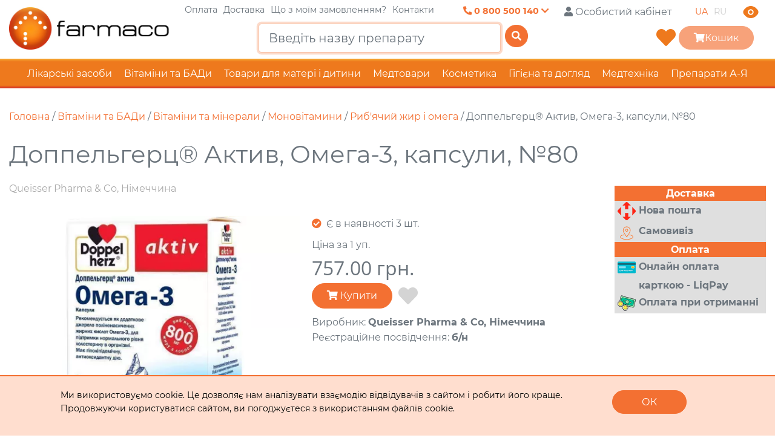

--- FILE ---
content_type: text/html; charset=UTF-8
request_url: https://www.farmaco.ua/catalog/doppel-herts-r-aktyv-omeha-3-kaps-no80
body_size: 21521
content:
<!DOCTYPE html><html lang="uk" prefix="og: http://ogp.me/ns#"><head>
<link rel="dns-prefetch" href="//ogp.me">
<link rel="dns-prefetch" href="//static.farmaco.ua">
<link rel="dns-prefetch" href="//www.google-analytics.com">
<link rel="dns-prefetch" href="//www.farmaco.ua">
<link rel="dns-prefetch" href="//www.googletagmanager.com">
<link rel="dns-prefetch" href="//fonts.googleapis.com">
<link rel="dns-prefetch" href="//cdnjs.cloudflare.com">
<link rel="dns-prefetch" href="//schema.org">
<link rel="dns-prefetch" href="//www.instagram.com">
<link rel="dns-prefetch" href="//www.facebook.com">
<link rel="dns-prefetch" href="//www.w3.org">
<link rel="dns-prefetch" href="//schema.org","@type">
<link rel="dns-prefetch" href="//accounts.google.com">
<link rel="dns-prefetch" href="//cdn.jsdelivr.net">
<link rel="dns-prefetch" href="//stackpath.bootstrapcdn.com">
<link rel="dns-prefetch" href="//connect.facebook.net"><meta charset="UTF-8"><meta http-equiv="x-pjax-version" content="/css/app.css?v=1749117773"><meta name="google-site-verification" content="jdhpatm9Ta-JhnsAMqnf8fbICpEexlXlvu6d1Qbqr2A" /><link rel=preload href="https://static.farmaco.ua/assets/Montserrat/font.css" as="style"><link rel=preload href="https://static.farmaco.ua/assets/Open_Sans/font.css" as="style"><link rel=preload href="https://static.farmaco.ua/assets/europeext/EuropeExt.css" as="style"><link rel=preload href="https://static.farmaco.ua/assets/Roboto/font.css" as="style"><link rel=preload href="https://static.farmaco.ua/assets/Montserrat/Montserrat-Regular.ttf" as="style"><link rel="dns-prefetch" href="https://www.google-analytics.com"><meta name="robots" content="index, follow"><link rel="canonical" href="https://www.farmaco.ua/catalog/doppel-herts-r-aktyv-omeha-3-kaps-no80" /><meta property="og:url" content="https://www.farmaco.ua/catalog/doppel-herts-r-aktyv-omeha-3-kaps-no80" /><title>Доппельгерц® Актив, Омега-3, капсули, №80 купити за ціною 757.00 грн в інтернет-аптеці | Farmaco.ua</title><meta name="description" content="В інтернет-аптеці Фармако можна купити Доппельгерц® Актив, Омега-3, капсули, №80 за ціною 757.00 грн. Великий вибір препаратів та медичних товарів зі зручною доставкою по Україні!"><meta name="author" content="Farmaco.ua"><meta name="og:title" content="Доппельгерц® Актив, Омега-3, капсули, №80 купити за ціною 757.00 грн в інтернет-аптеці | Farmaco.ua"><meta name="og:type" content="website"><meta name="og:image" content="/images/products/doppelʹgerc®-aktiv-omega3-kapsuli-80.webp"><meta name="og:description" content="В інтернет-аптеці Фармако можна купити Доппельгерц® Актив, Омега-3, капсули, №80 за ціною 757.00 грн. Великий вибір препаратів та медичних товарів зі зручною доставкою по Україні!"><meta name="og:site_name" content="Farmaco.ua"><meta property="og:locale" content="uk_UA" /><link rel="alternate" hreflang="uk" href="https://www.farmaco.ua/uk/catalog/doppel-herts-r-aktyv-omeha-3-kaps-no80" /><link rel="alternate" hreflang="x-default" href="https://www.farmaco.ua/uk/catalog/doppel-herts-r-aktyv-omeha-3-kaps-no80" /><link rel="alternate" hreflang="ru" href="https://www.farmaco.ua/ru/catalog/doppel-gerc-r-aktiv-omega-3-kaps-no80" /><meta name="viewport" content="width=device-width, initial-scale=1, maximum-scale=1"><script>(function(w,d,s,l,i){w[l]=w[l]||[];w[l].push({'gtm.start':new Date().getTime(),event:'gtm.js'});var f=d.getElementsByTagName(s)[0],j=d.createElement(s),dl=l!='dataLayer'?'&l='+l:'';j.async=true;j.src='https://www.googletagmanager.com/gtm.js?id='+i+dl;f.parentNode.insertBefore(j,f);})(window,document,'script','dataLayer','GTM-P7J98DB');</script><link href="https://fonts.googleapis.com/css?family=Roboto+Condensed:400,700&display=swap&subset=cyrillic-ext" rel="stylesheet"><link rel="stylesheet" href="https://cdnjs.cloudflare.com/ajax/libs/OwlCarousel2/2.3.4/assets/owl.carousel.min.css" integrity="sha256-UhQQ4fxEeABh4JrcmAJ1+16id/1dnlOEVCFOxDef9Lw=" crossorigin="anonymous" /><link rel="stylesheet" href="https://cdnjs.cloudflare.com/ajax/libs/OwlCarousel2/2.3.4/assets/owl.theme.default.min.css" integrity="sha256-kksNxjDRxd/5+jGurZUJd1sdR2v+ClrCl3svESBaJqw=" crossorigin="anonymous" /><link rel="stylesheet" href="https://cdnjs.cloudflare.com/ajax/libs/chocolat/0.4.21/css/chocolat.min.css" integrity="sha256-h82HuzCH7z5HNF4Ce+ELkLeuG2vnD0Dni/v4dyoFSYI=" crossorigin="anonymous" /><link rel="stylesheet" href="https://cdnjs.cloudflare.com/ajax/libs/font-awesome/5.11.2/css/all.min.css" integrity="sha256-+N4/V/SbAFiW1MPBCXnfnP9QSN3+Keu+NlB+0ev/YKQ=" crossorigin="anonymous" /><link rel="stylesheet" href="https://cdnjs.cloudflare.com/ajax/libs/jsSocials/1.5.0/jssocials.min.css" integrity="sha256-1tuEbDCHX3d1WHIyyRhG9D9zsoaQpu1tpd5lPqdqC8s=" crossorigin="anonymous" /><link rel="stylesheet" href="https://cdnjs.cloudflare.com/ajax/libs/jsSocials/1.5.0/jssocials-theme-flat.min.css" integrity="sha256-1Ru5Z8TdPbdIa14P4fikNRt9lpUHxhsaPgJqVFDS92U=" crossorigin="anonymous" /><link rel="stylesheet" href="https://cdnjs.cloudflare.com/ajax/libs/plyr/3.5.6/plyr.css" integrity="sha256-YVY0cgMlN3Yk6z5+sLnD90gFlKARWzjDwWSnReb0ATI=" crossorigin="anonymous" /><link rel="stylesheet" href="https://cdnjs.cloudflare.com/ajax/libs/Ladda/1.0.6/ladda.min.css" integrity="sha256-tAWwIHZQVW7bPMX/bPT1iRUGL96jlJ0QiX0YqyGhfe4=" crossorigin="anonymous" /><link rel="stylesheet" href="https://cdnjs.cloudflare.com/ajax/libs/Ladda/1.0.6/ladda-themeless.min.css" integrity="sha256-4E9F1QhvHIiZ9l+3Dev+wZFyP3GQJXmXqR+TY0hJNDM=" crossorigin="anonymous" /><link rel="stylesheet" href="https://cdnjs.cloudflare.com/ajax/libs/select2/4.0.12/css/select2.min.css" integrity="sha256-FdatTf20PQr/rWg+cAKfl6j4/IY3oohFAJ7gVC3M34E=" crossorigin="anonymous" /><link rel="stylesheet" href="https://cdnjs.cloudflare.com/ajax/libs/select2-bootstrap-theme/0.1.0-beta.10/select2-bootstrap.min.css" integrity="sha256-nbyata2PJRjImhByQzik2ot6gSHSU4Cqdz5bNYL2zcU=" crossorigin="anonymous" /><link rel="stylesheet" href="/css/app.css?v=1749117773"><link rel="apple-touch-icon" sizes="57x57" href="https://static.farmaco.ua/images/favicon/apple-icon-57x57.png"><link rel="apple-touch-icon" sizes="60x60" href="https://static.farmaco.ua/images/favicon/apple-icon-60x60.png"><link rel="apple-touch-icon" sizes="72x72" href="https://static.farmaco.ua/images/favicon/apple-icon-72x72.png"><link rel="apple-touch-icon" sizes="76x76" href="https://static.farmaco.ua/images/favicon/apple-icon-76x76.png"><link rel="apple-touch-icon" sizes="114x114" href="https://static.farmaco.ua/images/favicon/apple-icon-114x114.png"><link rel="apple-touch-icon" sizes="120x120" href="https://static.farmaco.ua/images/favicon/apple-icon-120x120.png"><link rel="apple-touch-icon" sizes="144x144" href="https://static.farmaco.ua/images/favicon/apple-icon-144x144.png"><link rel="apple-touch-icon" sizes="152x152" href="https://static.farmaco.ua/images/favicon/apple-icon-152x152.png"><link rel="apple-touch-icon" sizes="180x180" href="https://static.farmaco.ua/images/favicon/apple-icon-180x180.png"><link rel="icon" type="image/png" sizes="192x192" href="https://static.farmaco.ua/images/favicon/android-icon-192x192.png"><link rel="icon" type="image/png" sizes="32x32" href="https://static.farmaco.ua/images/favicon/favicon-32x32.png"><link rel="icon" type="image/png" sizes="96x96" href="https://static.farmaco.ua/images/favicon/favicon-96x96.png"><link rel="icon" type="image/png" sizes="16x16" href="https://static.farmaco.ua/images/favicon/favicon-16x16.png"><!--<link rel="manifest" href="https://static.farmaco.ua/images/favicon/manifest.json">--><meta name="msapplication-TileColor" content="#ffffff"><meta name="msapplication-TileImage" content="https://static.farmaco.ua/images/favicon/ms-icon-144x144.png"><meta name="theme-color" content="#ffffff"></head><body><noscript><iframe src="https://www.googletagmanager.com/ns.html?id=GTM-P7J98DB" height="0" width="0" style="display:none;visibility:hidden"></iframe></noscript><script type="application/ld+json">{ "@context": "https://schema.org", "@type": "Organization", "address": { "@type": "PostalAddress", "addressLocality": "Вишневе, Україна", "postalCode": "08133", "streetAddress": "вул. Балукова, 21" }, "email": "apt1@farmaco.ua", "name": "ТОВ «Фармако»", "telephone": "+380 800 500 140", "url" : "https://www.farmaco.ua", "sameAs" : [ "https://www.instagram.com/apteka_farmaco.ua", "https://www.facebook.com/Аптека-Farmacoua-104250964941951" ], "logo": "https://static.farmaco.ua/images/logo-3.webp"}</script><script>document.authorized = false;</script><div class="settings-wrapper"><div class="settings-top"><div class="container"><div class="settings-top-inner"><div class="settings-top-options"><div class="settings-top-option"><div class="settings-top-option-title"> Збільшити шрифт: </div><div class="settings-top-option-vars"><button class="settings-top-option-btn option-small-text active"> А+ </button><button class="settings-top-option-btn option-medium-text"> А+ </button><button class="settings-top-option-btn option-big-text"> А+ </button></div></div><div class="settings-top-option"><div class="settings-top-option-title"> Змінити колір: </div><div class="settings-top-option-vars"><button class="settings-top-option-btn bw-color active"> Чб </button><button class="settings-top-option-btn gray-color"> С </button><button class="settings-top-option-btn yellow-color"> Ж </button></div></div><div class="settings-top-option"><div class="settings-top-option-title"> Фото: </div><div class="settings-top-option-vars"><button class="settings-top-option-btn img-bw active"> Чб </button><button class="settings-top-option-btn img-off"> Вимк </button></div></div></div><button class="full-version-btn"> Повна версія сайту </button></div></div></div></div><style> .settings-wrapper { width: 100%; background: white; display: flex; flex-direction: column; opacity: 0; transition: visibility .3s, opacity .3s linear; visibility: hidden; height: 0; } .settings-wrapper.active { opacity: 1; visibility: visible; height: fit-content; } .settings-top { padding: 15px 0 23px 0; border-bottom: 1px solid #8A8A8A; } .settings-top-inner { display: flex; align-items: center; justify-content: space-between; gap: 30px; } .settings-top-options { display: flex; align-items: center; gap: 108px; } .settings-top-option { display: flex; align-items: center; gap: 16px; } .settings-top-option-title { color: #161616; font-size: 16px; font-style: normal; font-weight: 500; line-height: 18px; } .settings-top-option-vars { display: flex; align-items: center; gap: 16px; } .settings-top-option-btn { color: #161616; font-size: 18px; font-style: normal; font-weight: 600; line-height: 18px; display: flex; justify-content: center; align-items: center; gap: 8px; border: none; outline: none; background: transparent; cursor: pointer; } .settings-top-option-btn:focus { box-shadow: none; } .settings-top-option-btn.active { padding: 6px 8px; color: white; border-radius: 6px; background: #4C4C4C; } .option-small-text { font-size: 18px; } .option-medium-text { font-size: 22px; } .option-big-text { font-size: 26px; } .full-version-btn { display: flex; padding: 15px 24px; justify-content: center; align-items: center; gap: 16px; border-radius: 12px; background: white; color: #161616; font-size: 12px; font-style: normal; font-weight: 700; line-height: 18px; text-transform: uppercase; cursor: pointer; outline: none; border: 2px solid #161616; } .settings-btn-menu span { background-color: white !important; } @media (max-width: 1320px) { .settings-top-inner { gap: 30px; align-items: flex-start; } .settings-top-options { flex-wrap: wrap; gap: 30px; justify-content: space-between; } } @media (max-width: 620px) { .settings-top-inner { flex-direction: column; } }</style><div class="minimalistic-sidebar"><div class="minimalistic-sidebar-inner"><div class="minimalistic-sidebar-close"><svg xmlns="http://www.w3.org/2000/svg" width="24" height="24" viewBox="0 0 24 24" fill="none"><path d="M1.68443 21.3876C1.4325 21.6482 1.43957 22.0637 1.70012 22.3156C1.96074 22.5675 2.3762 22.5604 2.62808 22.2999L21.6593 2.61239C21.9112 2.35178 21.9042 1.93631 21.6436 1.68443C21.383 1.4325 20.9676 1.43957 20.7156 1.70012L1.68443 21.3876Z" fill="#161616"/><path d="M20.7156 22.2998C20.9676 22.5604 21.383 22.5675 21.6436 22.3155C21.9042 22.0637 21.9112 21.6482 21.6593 21.3876L2.62806 1.70014C2.37619 1.43956 1.96072 1.43251 1.70014 1.68442C1.43956 1.9363 1.43251 2.35176 1.68442 2.61235L20.7156 22.2998Z" fill="#161616"/></svg></div><div class="minimalistic-sidebar-inner-content"><div class="minimalistic-sidebar-block"><div class="minimalistic-sidebar-block-content big"><a href="#" class="minimalistic-sidebar-block-item bold" data-toggle="modal" data-target="#login-modal" ><svg xmlns="http://www.w3.org/2000/svg" width="26" height="26" viewBox="0 0 26 26" fill="none"><path d="M12.6417 12.7073C15.8746 12.7073 18.4954 10.0865 18.4954 6.85365C18.4954 3.62077 15.8746 1 12.6417 1C9.40886 1 6.78809 3.62077 6.78809 6.85365C6.78809 10.0865 9.40886 12.7073 12.6417 12.7073Z" fill="#161616"/><path d="M12.642 15.6342C6.77658 15.6342 2 19.5678 2 24.4146C2 24.7424 2.25756 25 2.58537 25H22.6986C23.0264 25 23.2839 24.7424 23.2839 24.4146C23.2839 19.5678 18.5073 15.6342 12.642 15.6342Z" fill="#161616"/></svg> Особистий кабінет </a><a href="https://www.farmaco.ua/osobystyy-kabinet/spysok-bazhan" class="minimalistic-sidebar-block-item bold"><svg xmlns="http://www.w3.org/2000/svg" width="26" height="26" viewBox="0 0 26 26" fill="none"><path d="M2.86396 13.864L13 24L23.1361 13.864C24.3295 12.6705 25 11.0518 25 9.36396V9.07851C25 5.72145 22.2785 3 18.9216 3C17.0749 3 15.3285 3.83938 14.175 5.28129L13 6.75L11.825 5.28129C10.6715 3.83938 8.92507 3 7.07851 3C3.72145 3 1 5.72145 1 9.07851V9.36396C1 11.0518 1.67048 12.6705 2.86396 13.864Z" fill="#161616"/></svg> Обране </a></div></div><div class="minimalistic-sidebar-block"><div class="minimalistic-sidebar-block-content"><a href="https://www.farmaco.ua/oplata-dostavka" class="minimalistic-sidebar-block-item"> Оплата </a><a href="https://www.farmaco.ua/dostavka" class="minimalistic-sidebar-block-item"> Доставка </a><a href="#get_order_status_modal" data-toggle="modal" data-target="#get_order_status_modal" class="minimalistic-sidebar-block-item"> Що з моїм замовленням? </a><a href="https://www.farmaco.ua/kontakty" class="minimalistic-sidebar-block-item"> Контакти </a></div></div><div class="minimalistic-sidebar-block"><div class="minimalistic-sidebar-block-title"> Консультації та замовлення за телефоном: </div><div class="minimalistic-sidebar-block-content"><a href="tel: 0 800 500 140" class="minimalistic-sidebar-block-item bold"><svg xmlns="http://www.w3.org/2000/svg" width="26" height="26" viewBox="0 0 26 26" fill="none"><path d="M17.3464 16.4724L16.7897 17.0317C16.7897 17.0317 15.4666 18.3615 11.8549 14.7319C8.24325 11.1023 9.5664 9.7726 9.5664 9.7726L9.91693 9.42031C10.7806 8.55246 10.862 7.15913 10.1085 6.14195L8.56731 4.06122C7.63478 2.80225 5.83283 2.63594 4.76399 3.71008L2.84559 5.638C2.31561 6.17061 1.96046 6.86103 2.00353 7.62694C2.11371 9.58638 2.99086 13.8023 7.88543 18.7211C13.0759 23.9373 17.9461 24.1446 19.9377 23.9569C20.5676 23.8976 21.1154 23.5734 21.5569 23.1297L23.2932 21.3849C24.4652 20.2071 24.1347 18.1879 22.6351 17.364L20.3001 16.0811C19.3154 15.5401 18.116 15.699 17.3464 16.4724Z" fill="#161616"/></svg> 0 800 500 140 </a><a href="tel:(067) 322 61 28" class="minimalistic-sidebar-block-item bold"><svg xmlns="http://www.w3.org/2000/svg" width="26" height="26" viewBox="0 0 26 26" fill="none"><path d="M17.3464 16.4724L16.7897 17.0317C16.7897 17.0317 15.4666 18.3615 11.8549 14.7319C8.24325 11.1023 9.5664 9.7726 9.5664 9.7726L9.91693 9.42031C10.7806 8.55246 10.862 7.15913 10.1085 6.14195L8.56731 4.06122C7.63478 2.80225 5.83283 2.63594 4.76399 3.71008L2.84559 5.638C2.31561 6.17061 1.96046 6.86103 2.00353 7.62694C2.11371 9.58638 2.99086 13.8023 7.88543 18.7211C13.0759 23.9373 17.9461 24.1446 19.9377 23.9569C20.5676 23.8976 21.1154 23.5734 21.5569 23.1297L23.2932 21.3849C24.4652 20.2071 24.1347 18.1879 22.6351 17.364L20.3001 16.0811C19.3154 15.5401 18.116 15.699 17.3464 16.4724Z" fill="#161616"/></svg> (067) 322 61 28 </a></div></div><div class="minimalistic-sidebar-block"><div class="minimalistic-sidebar-block-title"> Графік роботи call-центру: </div><div class="minimalistic-sidebar-block-content"><a href="" class="minimalistic-sidebar-block-item bold"><svg xmlns="http://www.w3.org/2000/svg" width="26" height="26" viewBox="0 0 26 26" fill="none"><g clip-path="url(#clip0_16_190)"><path fill-rule="evenodd" clip-rule="evenodd" d="M23.1114 10.3769C23.1114 4.53556 18.5758 0 13.0003 0C7.42472 0 2.88916 4.53556 2.88916 10.1111C1.20927 10.9734 0.000270844 12.5609 0.000270844 14.4444V17.3333C0.000270844 18.4826 0.456818 19.5848 1.26947 20.3975C2.08213 21.2101 3.18433 21.6667 4.3336 21.6667H5.77805C6.16114 21.6667 6.52854 21.5145 6.79943 21.2436C7.07031 20.9727 7.22249 20.6053 7.22249 20.2222V11.5556C7.22249 11.1725 7.07031 10.8051 6.79943 10.5342C6.52854 10.2633 6.16114 10.1111 5.77805 10.1111C5.77805 8.19566 6.53896 6.35866 7.89339 5.00423C9.24782 3.6498 11.0848 2.88889 13.0003 2.88889C14.9157 2.88889 16.7527 3.6498 18.1072 5.00423C19.4616 6.35866 20.2225 8.19566 20.2225 10.1111C19.8394 10.1111 19.472 10.2633 19.2011 10.5342C18.9302 10.8051 18.778 11.1725 18.778 11.5556V20.2222C18.778 20.6053 18.9302 20.9727 19.2011 21.2436C19.472 21.5145 19.8394 21.6667 20.2225 21.6667V23.1111H16.4785C16.1809 22.2719 15.3865 21.6667 14.4447 21.6667H11.5558C10.9812 21.6667 10.4301 21.8949 10.0238 22.3013C9.61743 22.7076 9.38916 23.2587 9.38916 23.8333C9.38916 24.408 9.61743 24.9591 10.0238 25.3654C10.4301 25.7717 10.9812 26 11.5558 26H20.2225C20.9887 26 21.7235 25.6956 22.2652 25.1539C22.807 24.6121 23.1114 23.8773 23.1114 23.1111V21.4023C23.9545 21.106 24.6851 20.5556 25.2024 19.8269C25.7198 19.0982 25.9985 18.227 26.0003 17.3333V14.4444C25.9987 13.5509 25.72 12.6798 25.2026 11.9513C24.6852 11.2228 23.9545 10.6727 23.1114 10.3769L-10.1108 89.5556L23.1114 10.3769Z" fill="#161616"/></g><defs><clipPath id="clip0_16_190"><rect width="26" height="26" fill="white"/></clipPath></defs></svg> Графік роботи call-центру значення: </a></div></div><div class="minimalistic-sidebar-block"><div class="minimalistic-sidebar-block-title"> Наша електронна пошта: </div><div class="minimalistic-sidebar-block-content"><a href="/cdn-cgi/l/email-protection#83e2f3f7b2c3e5e2f1eee2e0ecadf6e2" class="minimalistic-sidebar-block-item bold"><svg xmlns="http://www.w3.org/2000/svg" width="26" height="26" viewBox="0 0 26 26" fill="none"><path d="M4.33343 4.33331C3.72295 4.33331 3.18971 4.64775 2.88109 5.12212L12.3873 14.6284C12.7374 14.9785 13.2627 14.9785 13.6129 14.6284L23.1191 5.12212C22.8105 4.64775 22.2772 4.33331 21.6668 4.33331H4.33343ZM2.6001 7.29217V19.9333C2.6001 20.8936 3.37316 21.6666 4.33343 21.6666H21.6668C22.627 21.6666 23.4001 20.8936 23.4001 19.9333V7.29217L14.8384 15.8539C13.8305 16.8618 12.1697 16.8618 11.1618 15.8539L2.6001 7.29217Z" fill="#161616"/></svg> <span class="__cf_email__" data-cfemail="2041505411604641524d41434f0e5541">[email&#160;protected]</span> </a></div></div><div class="minimalistic-sidebar-block"><div class="minimalistic-sidebar-block-content"><div class="minimalistic-sidebar-langs"><a href="https://www.farmaco.ua/catalog/doppel-herts-r-aktyv-omeha-3-kaps-no80" class="minimalistic-sidebar-langs-item active"> UA </a><a href="https://www.farmaco.ua/ru/catalog/doppel-gerc-r-aktiv-omega-3-kaps-no80" class="minimalistic-sidebar-langs-item active"> RU </a></div></div></div></div></div></div><header class="header"><div class="container"><div class="header-cols-wrapper"><div class="header-col1"><img class="header-col1-burger" src="/images/burger-menu.svg" alt=""><a href="https://www.farmaco.ua/"><img src="https://static.farmaco.ua/images/logo-3.webp" alt="Farmaco" class="img-fluid w850hide" style="max-height: 70px;"><img src="https://static.farmaco.ua/images/logo_mobile.webp" alt="Farmaco" class="img-fluid w850show" style="max-height: 50px;"></a></div><div class="header-col2"><div class="header-topline-1 text-right"><div class="header-phones"><a href="tel:+380800500140" class="show-contacts"><i class="fa fa-phone-alt"></i>&nbsp;<span class="w768hide">0 800 500 140</span>&nbsp;<i class="fa fa-chevron-down"></i></a></div><div class="pl-2 authUserHeaderBlock" data-auth-tpl="PGEgaHJlZj0ie2Z1bGxQYXRofSIgY2xhc3M9ImJ0biBwbC0zIHByLTMgbXItMiBwbC1zbS0xIHByLXNtLTEgbXItc20tMSI+PGkgY2xhc3M9ImZhcyBmYS11c2VyIj48L2k+PHNwYW4gY2xhc3M9Imw5OTItaGlkZSI+e2Z1bGxOYW1lU2hvcnR9PC9zcGFuPjwvYT4="><a href="#" class="btn pl-3 pr-3 mr-2 pl-sm-1 pr-sm-1 mr-sm-1" data-toggle="modal" data-target="#login-modal" ><i class="fas fa-user"></i><span class="l992-hide"> Особистий кабінет</span></a></div><ul class="locales"><li class="active"><a data-toggle="tooltip" data-delay="1000" data-title="Переглянути цю сторінку на такій мові: Ua" href="https://www.farmaco.ua/catalog/doppel-herts-r-aktyv-omeha-3-kaps-no80"> UA </a></li><li class=""><a data-toggle="tooltip" data-delay="1000" data-title="Переглянути цю сторінку на такій мові: Ru" href="https://www.farmaco.ua/ru/catalog/doppel-gerc-r-aktiv-omega-3-kaps-no80"> RU </a></li></ul><img class="header-eye-icon" src="/images/eye-svg.svg" alt=""></div><div class="header-topline-2 text-right"><div class="text-center head-col2"><div class="top-search-block l850-hide"><form method="GET" action="https://www.farmaco.ua/catalog" accept-charset="UTF-8"><input autocomplete="off" type="text" class="form-control form-control-lg" name="search" placeholder="Введіть назву препарату" autofocus="true" data-route="https://www.farmaco.ua/search" data-lang="uk" required ><div class="clear-input"><i class="fas fa-times"></i></div><div class="autocomplete d-none text-left"><div class="items"></div></div><button type="submit" class="btn btn-primary ladda-button" data-style="slide-up"><svg xmlns="http://www.w3.org/2000/svg" width="24" height="24" viewBox="0 0 24 24" fill="none"><path d="M16.6725 16.6412L21 21M19 11C19 15.4183 15.4183 19 11 19C6.58172 19 3 15.4183 3 11C3 6.58172 6.58172 3 11 3C15.4183 3 19 6.58172 19 11Z" stroke="#747576" stroke-width="1.66667" stroke-linecap="round" stroke-linejoin="round"/></svg><span class="ladda-label"><i class="fas fa-search"></i></span><span class="ladda-spinner"></span></button></form></div></div><div class="head-col3"><!--<button type="button" class="btn btn-primary get-search-mobile w850show-inline" data-style="slide-up"><span class="ladda-label"><i class="fas fa-search"></i></span></button>--><a href="https://www.farmaco.ua/osobystyy-kabinet/spysok-bazhan" class="towhishlist-topmenu" data-count="0"/><i class="fas fa-heart"></i></a><button class="btn btn-primary minimalistic-btn pl-4 pr-4" data-toggle="modal" data-target="#cart" disabled ><i class="fas fa-shopping-cart"></i><span class="w400hide">Кошик </span><span class="productsCountSign"></span></button></div></div></div><div class="fixed-topmenu-links"><a href="https://www.farmaco.ua/oplata-dostavka">Оплата</a><a href="https://www.farmaco.ua/dostavka">Доставка</a><a href="#get_order_status_modal" data-toggle="modal" data-target="#get_order_status_modal">Що з моїм замовленням?</a><a href="https://www.farmaco.ua/kontakty">Контакти</a></div></div></div><!--<div class="main-nav-mob-secondary"><div class="mobile-main-nav-btn-mob-secondary"><i class="fas fa-bars"></i> Розділи сайту</div></div>--><div class="top-search-cont pl-2"><div class="top-search-block"><form method="GET" action="https://www.farmaco.ua/catalog" accept-charset="UTF-8"><input autocomplete="off" type="text" class="form-control form-control-lg" name="search" placeholder="Введіть назву препарату" autofocus="true" data-route="https://www.farmaco.ua/search" required ><div class="clear-input"><i class="fas fa-times"></i></div><div class="autocomplete d-none text-left"><div class="items"></div></div><button type="submit" class="btn btn-primary ladda-button" data-style="slide-up"><span class="ladda-label"><i class="fas fa-search"></i></span><span class="ladda-spinner"></span></button></form></div></div><div class="main-nav-container"><div class="mobile-main-nav-btn"><i class="fas fa-bars"></i> Розділи сайту</div><div class="main-nav-container-items-minimalist"><a class="main-nav-container-items-minimalist-item-wrapper" href="https://www.farmaco.ua/lekarstva"><div class="container"><div class="main-nav-container-items-minimalist-item"> Лікарські засоби <svg xmlns="http://www.w3.org/2000/svg" width="32" height="32" viewBox="0 0 32 32" fill="none"><path d="M5.3335 16H26.6668M26.6668 16L21.3335 10.6667M26.6668 16L21.3335 21.3333" stroke="#848484" stroke-width="2.66667" stroke-linecap="round" stroke-linejoin="round"/></svg></div></div></a><a class="main-nav-container-items-minimalist-item-wrapper" href="https://www.farmaco.ua/vitamini-badi"><div class="container"><div class="main-nav-container-items-minimalist-item"> Вітаміни та БАДи <svg xmlns="http://www.w3.org/2000/svg" width="32" height="32" viewBox="0 0 32 32" fill="none"><path d="M5.3335 16H26.6668M26.6668 16L21.3335 10.6667M26.6668 16L21.3335 21.3333" stroke="#848484" stroke-width="2.66667" stroke-linecap="round" stroke-linejoin="round"/></svg></div></div></a><a class="main-nav-container-items-minimalist-item-wrapper" href="https://www.farmaco.ua/mat-i-ditya"><div class="container"><div class="main-nav-container-items-minimalist-item"> Товари для матері і дитини <svg xmlns="http://www.w3.org/2000/svg" width="32" height="32" viewBox="0 0 32 32" fill="none"><path d="M5.3335 16H26.6668M26.6668 16L21.3335 10.6667M26.6668 16L21.3335 21.3333" stroke="#848484" stroke-width="2.66667" stroke-linecap="round" stroke-linejoin="round"/></svg></div></div></a><a class="main-nav-container-items-minimalist-item-wrapper" href="https://www.farmaco.ua/medtovari"><div class="container"><div class="main-nav-container-items-minimalist-item"> Медтовари <svg xmlns="http://www.w3.org/2000/svg" width="32" height="32" viewBox="0 0 32 32" fill="none"><path d="M5.3335 16H26.6668M26.6668 16L21.3335 10.6667M26.6668 16L21.3335 21.3333" stroke="#848484" stroke-width="2.66667" stroke-linecap="round" stroke-linejoin="round"/></svg></div></div></a><a class="main-nav-container-items-minimalist-item-wrapper" href="https://www.farmaco.ua/kosmetika"><div class="container"><div class="main-nav-container-items-minimalist-item"> Косметика <svg xmlns="http://www.w3.org/2000/svg" width="32" height="32" viewBox="0 0 32 32" fill="none"><path d="M5.3335 16H26.6668M26.6668 16L21.3335 10.6667M26.6668 16L21.3335 21.3333" stroke="#848484" stroke-width="2.66667" stroke-linecap="round" stroke-linejoin="round"/></svg></div></div></a><a class="main-nav-container-items-minimalist-item-wrapper" href="https://www.farmaco.ua/gigiena"><div class="container"><div class="main-nav-container-items-minimalist-item"> Гігієна та догляд <svg xmlns="http://www.w3.org/2000/svg" width="32" height="32" viewBox="0 0 32 32" fill="none"><path d="M5.3335 16H26.6668M26.6668 16L21.3335 10.6667M26.6668 16L21.3335 21.3333" stroke="#848484" stroke-width="2.66667" stroke-linecap="round" stroke-linejoin="round"/></svg></div></div></a><a class="main-nav-container-items-minimalist-item-wrapper" href="https://www.farmaco.ua/medtehnika"><div class="container"><div class="main-nav-container-items-minimalist-item"> Медтехніка <svg xmlns="http://www.w3.org/2000/svg" width="32" height="32" viewBox="0 0 32 32" fill="none"><path d="M5.3335 16H26.6668M26.6668 16L21.3335 10.6667M26.6668 16L21.3335 21.3333" stroke="#848484" stroke-width="2.66667" stroke-linecap="round" stroke-linejoin="round"/></svg></div></div></a></div><div class="main-nav-container-items"><div class="main-nav-item"><div class="nav-mobile-expand"></div><a href="https://www.farmaco.ua/lekarstva"> Лікарські засоби</a><div class="main-nav-submenu nav-root"><div class="main-nav-subitem"><div class="nav-mobile-expand"></div><a href="https://www.farmaco.ua/lekarstva/antibiotiki"> Антибіотики</a></div><div class="main-nav-subitem"><div class="nav-mobile-expand"></div><a href="https://www.farmaco.ua/lekarstva/antiseptiki"> Антисептики</a></div><div class="main-nav-subitem"><div class="nav-mobile-expand"></div><a href="https://www.farmaco.ua/lekarstva/gomeopatiya-galenika"> Гомеопатія і галеніка</a></div><div class="main-nav-subitem has-subcats"><div class="nav-mobile-expand"></div><a href="https://www.farmaco.ua/lekarstva/dermatologicheskie"> Дерматологічні препарати</a><div class="main-nav-submenu2 nav-root"><div class="main-nav-subitem"><div class="nav-mobile-expand"></div><a href="https://www.farmaco.ua/lekarstva/dermatologicheskie/protivogribkovye"> Засоби від грибка</a></div><div class="main-nav-subitem"><div class="nav-mobile-expand"></div><a href="https://www.farmaco.ua/lekarstva/dermatologicheskie/oprelosti"> Засоби від попрілостей</a></div><div class="main-nav-subitem"><div class="nav-mobile-expand"></div><a href="https://www.farmaco.ua/lekarstva/dermatologicheskie/borodavki"> Ліки від бородавок</a></div><div class="main-nav-subitem"><div class="nav-mobile-expand"></div><a href="https://www.farmaco.ua/lekarstva/dermatologicheskie/psoriaz"> Ліки від псоріазу</a></div><div class="main-nav-subitem"><div class="nav-mobile-expand"></div><a href="https://www.farmaco.ua/lekarstva/dermatologicheskie/ushibi-rastyazheniya"> Мазі і гелі від ударів і розтягнень</a></div><div class="main-nav-subitem"><div class="nav-mobile-expand"></div><a href="https://www.farmaco.ua/lekarstva/dermatologicheskie/ugrevaya-syp"> Препарати від вугрової висипки</a></div><div class="main-nav-subitem"><div class="nav-mobile-expand"></div><a href="https://www.farmaco.ua/lekarstva/dermatologicheskie/rubcy"> Препарати від рубців</a></div><div class="main-nav-subitem"><div class="nav-mobile-expand"></div><a href="https://www.farmaco.ua/lekarstva/dermatologicheskie/kozhnye-infekcii"> Препарати від шкірних інфекцій</a></div><div class="main-nav-subitem"><div class="nav-mobile-expand"></div><a href="https://www.farmaco.ua/lekarstva/dermatologicheskie/protivovirusnye"> Противірусні ліки для шкіри</a></div><div class="main-nav-subitem"><div class="nav-mobile-expand"></div><a href="https://www.farmaco.ua/lekarstva/dermatologicheskie/protivoozhogovye"> Протиопікові ліки</a></div><div class="main-nav-subitem"><div class="nav-mobile-expand"></div><a href="https://www.farmaco.ua/lekarstva/dermatologicheskie/ranozazhivlyayushchie"> Ранозагоювальні засоби</a></div></div></div><div class="main-nav-subitem has-subcats"><div class="nav-mobile-expand"></div><a href="https://www.farmaco.ua/lekarstva/obezbolivayushchie"> Знеболюючі препарати</a><div class="main-nav-submenu2 nav-root"><div class="main-nav-subitem"><div class="nav-mobile-expand"></div><a href="https://www.farmaco.ua/lekarstva/obezbolivayushchie/boli-sustavah"> Ліки від болю в суглобах</a></div><div class="main-nav-subitem"><div class="nav-mobile-expand"></div><a href="https://www.farmaco.ua/lekarstva/obezbolivayushchie/golovnoi-boli"> Ліки від головного болю</a></div><div class="main-nav-subitem"><div class="nav-mobile-expand"></div><a href="https://www.farmaco.ua/lekarstva/obezbolivayushchie/zubnoi-boli"> Ліки від зубного болю</a></div><div class="main-nav-subitem"><div class="nav-mobile-expand"></div><a href="https://www.farmaco.ua/lekarstva/obezbolivayushchie/menstrualnoi-boli"> Ліки від менструального болю</a></div><div class="main-nav-subitem"><div class="nav-mobile-expand"></div><a href="https://www.farmaco.ua/lekarstva/obezbolivayushchie/spazmov"> Ліки від спазмів</a></div><div class="main-nav-subitem"><div class="nav-mobile-expand"></div><a href="https://www.farmaco.ua/lekarstva/obezbolivayushchie/relaksanty"> Міорелаксанти (розслаблюючі препарати)</a></div><div class="main-nav-subitem"><div class="nav-mobile-expand"></div><a href="https://www.farmaco.ua/lekarstva/obezbolivayushchie/nesteroid"> Нестероїдні протизапальні препарати</a></div><div class="main-nav-subitem"><div class="nav-mobile-expand"></div><a href="https://www.farmaco.ua/lekarstva/obezbolivayushchie/revmatizm"> Препарати від ревматизму</a></div></div></div><div class="main-nav-subitem"><div class="nav-mobile-expand"></div><a href="https://www.farmaco.ua/lekarstva/allergiya"> Лікарські засоби від алергії</a></div><div class="main-nav-subitem"><div class="nav-mobile-expand"></div><a href="https://www.farmaco.ua/lekarstva/gemorroi"> Ліки від геморою</a></div><div class="main-nav-subitem has-subcats"><div class="nav-mobile-expand"></div><a href="https://www.farmaco.ua/lekarstva/detskie"> Ліки для дітей</a><div class="main-nav-submenu2 nav-root"><div class="main-nav-subitem"><div class="nav-mobile-expand"></div><a href="https://www.farmaco.ua/lekarstva/detskie/antigistaminnye"> Антигістамінні препарати для дітей</a></div><div class="main-nav-subitem"><div class="nav-mobile-expand"></div><a href="https://www.farmaco.ua/lekarstva/detskie/zharoponizhayushchie"> Жарознижуючі для дітей</a></div><div class="main-nav-subitem"><div class="nav-mobile-expand"></div><a href="https://www.farmaco.ua/lekarstva/detskie/ot-kashlya"> Ліки від кашлю для дітей</a></div><div class="main-nav-subitem"><div class="nav-mobile-expand"></div><a href="https://www.farmaco.ua/lekarstva/detskie/immunitet"> Препарати для підвищення імунітету дітям</a></div><div class="main-nav-subitem"><div class="nav-mobile-expand"></div><a href="https://www.farmaco.ua/lekarstva/detskie/protivovirusnye"> Противовирусные препараты для детей</a></div><div class="main-nav-subitem"><div class="nav-mobile-expand"></div><a href="https://www.farmaco.ua/lekarstva/detskie/protivogelmintnye"> Протигельмінтні препарати для дітей</a></div><div class="main-nav-subitem"><div class="nav-mobile-expand"></div><a href="https://www.farmaco.ua/lekarstva/detskie/sedativnye"> Седативні препарати для дітей</a></div></div></div><div class="main-nav-subitem has-subcats"><div class="nav-mobile-expand"></div><a href="https://www.farmaco.ua/lekarstva/immunitet"> Ліки для імунітету</a><div class="main-nav-submenu2 nav-root"><div class="main-nav-subitem"><div class="nav-mobile-expand"></div><a href="https://www.farmaco.ua/lekarstva/immunitet/immunomodulyatory"> Імуномодулятори</a></div></div></div><div class="main-nav-subitem has-subcats"><div class="nav-mobile-expand"></div><a href="https://www.farmaco.ua/lekarstva/endokrinologiya"> Ліки для лікування ендокринологічних захворювань</a><div class="main-nav-submenu2 nav-root"><div class="main-nav-subitem"><div class="nav-mobile-expand"></div><a href="https://www.farmaco.ua/lekarstva/endokrinologiya/polovye-gormony"> Препарати для статевих гормонів</a></div><div class="main-nav-subitem"><div class="nav-mobile-expand"></div><a href="https://www.farmaco.ua/lekarstva/endokrinologiya/shchitovidnaya-zheleza"> Препарати для щитовидної залози</a></div></div></div><div class="main-nav-subitem has-subcats"><div class="nav-mobile-expand"></div><a href="https://www.farmaco.ua/lekarstva/glaza"> Ліки для очей</a><div class="main-nav-submenu2 nav-root"><div class="main-nav-subitem"><div class="nav-mobile-expand"></div><a href="https://www.farmaco.ua/lekarstva/glaza/sukhost"> Засоби при сухості очей</a></div><div class="main-nav-subitem"><div class="nav-mobile-expand"></div><a href="https://www.farmaco.ua/lekarstva/glaza/allergiya"> Ліки від алергії очей</a></div><div class="main-nav-subitem"><div class="nav-mobile-expand"></div><a href="https://www.farmaco.ua/lekarstva/glaza/infekciya"> Ліки від інфекцій очей</a></div><div class="main-nav-subitem"><div class="nav-mobile-expand"></div><a href="https://www.farmaco.ua/lekarstva/glaza/katarakta"> Ліки від катаракти</a></div><div class="main-nav-subitem"><div class="nav-mobile-expand"></div><a href="https://www.farmaco.ua/lekarstva/glaza/glaukoma"> Препарати від глаукоми</a></div><div class="main-nav-subitem"><div class="nav-mobile-expand"></div><a href="https://www.farmaco.ua/lekarstva/glaza/protivovospalitelnye"> Протизапальні засоби для очей</a></div></div></div><div class="main-nav-subitem has-subcats"><div class="nav-mobile-expand"></div><a href="https://www.farmaco.ua/lekarstva/mochepolovaya-sistema"> Ліки для сечостатевої системи</a><div class="main-nav-submenu2 nav-root"><div class="main-nav-subitem"><div class="nav-mobile-expand"></div><a href="https://www.farmaco.ua/lekarstva/mochepolovaya-sistema/infekcii"> Ліки від інфекцій сечостатевої системи</a></div><div class="main-nav-subitem has-subcats"><div class="nav-mobile-expand"></div><a href="https://www.farmaco.ua/lekarstva/mochepolovaya-sistema/ginekologiya-akusherstvo"> Ліки для гінекології та акушерства</a><div class="main-nav-submenu3 nav-root"><div class="main-nav-subitem"><a href="https://www.farmaco.ua/lekarstva/mochepolovaya-sistema/ginekologiya-akusherstvo/infekcii"> Ліки від гінекологічних інфекцій</a></div><div class="main-nav-subitem"><a href="https://www.farmaco.ua/lekarstva/mochepolovaya-sistema/ginekologiya-akusherstvo/molochnica"> Ліки від молочниці</a></div></div></div><div class="main-nav-subitem has-subcats"><div class="nav-mobile-expand"></div><a href="https://www.farmaco.ua/lekarstva/mochepolovaya-sistema/pochechnaya-nedostatochnost"> Ліки при нирковій недостатності</a><div class="main-nav-submenu3 nav-root"><div class="main-nav-subitem"><a href="https://www.farmaco.ua/lekarstva/mochepolovaya-sistema/pochechnaya-nedostatochnost/nederzhaniya-mochi"> Ліки від нетримання сечі</a></div><div class="main-nav-subitem"><a href="https://www.farmaco.ua/lekarstva/mochepolovaya-sistema/pochechnaya-nedostatochnost/zaderzhka-mocheispuskaniya"> Препарати при затримці сечовипускання</a></div></div></div><div class="main-nav-subitem"><div class="nav-mobile-expand"></div><a href="https://www.farmaco.ua/lekarstva/mochepolovaya-sistema/pochki"> Препарати для нирок і сечостатевої системи</a></div><div class="main-nav-subitem"><div class="nav-mobile-expand"></div><a href="https://www.farmaco.ua/lekarstva/mochepolovaya-sistema/potenciya-erekciya"> Препарати для потенції і ерекції</a></div><div class="main-nav-subitem has-subcats"><div class="nav-mobile-expand"></div><a href="https://www.farmaco.ua/lekarstva/mochepolovaya-sistema/urologicheskie"> Урологічні препарати</a><div class="main-nav-submenu3 nav-root"><div class="main-nav-subitem"><a href="https://www.farmaco.ua/lekarstva/mochepolovaya-sistema/urologicheskie/cistit"> Ліки від циститу</a></div><div class="main-nav-subitem"><a href="https://www.farmaco.ua/lekarstva/mochepolovaya-sistema/urologicheskie/adenoma"> Препарати від аденоми простати</a></div></div></div></div></div><div class="main-nav-subitem has-subcats"><div class="nav-mobile-expand"></div><a href="https://www.farmaco.ua/lekarstva/krov"> Препарати від хвороби крові</a><div class="main-nav-submenu2 nav-root"><div class="main-nav-subitem"><div class="nav-mobile-expand"></div><a href="https://www.farmaco.ua/lekarstva/krov/krovoostanavlivayushchie"> Кровоспинні препарати</a></div><div class="main-nav-subitem"><div class="nav-mobile-expand"></div><a href="https://www.farmaco.ua/lekarstva/krov/razzhizheniya-krovi"> Препарати для розрідження крові</a></div><div class="main-nav-subitem"><div class="nav-mobile-expand"></div><a href="https://www.farmaco.ua/lekarstva/krov/preparaty-zheleza"> Препарати заліза</a></div></div></div><div class="main-nav-subitem has-subcats"><div class="nav-mobile-expand"></div><a href="https://www.farmaco.ua/lekarstva/anesteziya-reanimaciya"> Препарати для анестезії та реанімації</a><div class="main-nav-submenu2 nav-root"><div class="main-nav-subitem"><div class="nav-mobile-expand"></div><a href="https://www.farmaco.ua/lekarstva/anesteziya-reanimaciya/anestetiki"> Місцеві анестетики</a></div></div></div><div class="main-nav-subitem has-subcats"><div class="nav-mobile-expand"></div><a href="https://www.farmaco.ua/lekarstva/orvi"> Препарати для лікування ГРВІ та застуди</a><div class="main-nav-submenu2 nav-root"><div class="main-nav-subitem"><div class="nav-mobile-expand"></div><a href="https://www.farmaco.ua/lekarstva/orvi/zharoponizhayushchie"> Жаропонижаючі препарати</a></div><div class="main-nav-subitem"><div class="nav-mobile-expand"></div><a href="https://www.farmaco.ua/lekarstva/orvi/sogrevayushchie-mazi"> Зігріваючі мазі</a></div><div class="main-nav-subitem"><div class="nav-mobile-expand"></div><a href="https://www.farmaco.ua/lekarstva/orvi/angina"> Ліки від ангіни</a></div><div class="main-nav-subitem"><div class="nav-mobile-expand"></div><a href="https://www.farmaco.ua/lekarstva/orvi/gerpes"> Ліки від герпесу</a></div><div class="main-nav-subitem"><div class="nav-mobile-expand"></div><a href="https://www.farmaco.ua/lekarstva/orvi/ot-grippa"> Ліки від грипу</a></div><div class="main-nav-subitem"><div class="nav-mobile-expand"></div><a href="https://www.farmaco.ua/lekarstva/orvi/ot-nasmorka"> Ліки від нежитю</a></div><div class="main-nav-subitem"><div class="nav-mobile-expand"></div><a href="https://www.farmaco.ua/lekarstva/orvi/pri-boli-gorla"> Ліки при болі в горлі</a></div><div class="main-nav-subitem"><div class="nav-mobile-expand"></div><a href="https://www.farmaco.ua/lekarstva/orvi/zabolevaniya-uha"> Ліки при захворюванні вуха</a></div><div class="main-nav-subitem"><div class="nav-mobile-expand"></div><a href="https://www.farmaco.ua/lekarstva/orvi/protivovirusnye"> Противірусні препарати</a></div></div></div><div class="main-nav-subitem has-subcats"><div class="nav-mobile-expand"></div><a href="https://www.farmaco.ua/lekarstva/nevrologiya"> Препарати для лікування неврологічних, психіатричних захворювань</a><div class="main-nav-submenu2 nav-root"><div class="main-nav-subitem"><div class="nav-mobile-expand"></div><a href="https://www.farmaco.ua/lekarstva/nevrologiya/antidepressanty"> Антидепресанти</a></div><div class="main-nav-subitem"><div class="nav-mobile-expand"></div><a href="https://www.farmaco.ua/lekarstva/nevrologiya/ot-kureniya"> Засоби від куріння і нікотинової залежності</a></div><div class="main-nav-subitem"><div class="nav-mobile-expand"></div><a href="https://www.farmaco.ua/lekarstva/nevrologiya/alkogolizm"> Ліки від алкоголізму</a></div><div class="main-nav-subitem"><div class="nav-mobile-expand"></div><a href="https://www.farmaco.ua/lekarstva/nevrologiya/epilepsiya"> Ліки від епілепсії</a></div><div class="main-nav-subitem"><div class="nav-mobile-expand"></div><a href="https://www.farmaco.ua/lekarstva/nevrologiya/golovokruzhenie"> Ліки від запаморочення</a></div><div class="main-nav-subitem"><div class="nav-mobile-expand"></div><a href="https://www.farmaco.ua/lekarstva/nevrologiya/migreni"> Ліки від мігрені</a></div><div class="main-nav-subitem"><div class="nav-mobile-expand"></div><a href="https://www.farmaco.ua/lekarstva/nevrologiya/pohmele"> Ліки від похмілля</a></div><div class="main-nav-subitem"><div class="nav-mobile-expand"></div><a href="https://www.farmaco.ua/lekarstva/nevrologiya/skleroz"> Ліки від склерозу</a></div><div class="main-nav-subitem"><div class="nav-mobile-expand"></div><a href="https://www.farmaco.ua/lekarstva/nevrologiya/stress"> Ліки від стресу</a></div><div class="main-nav-subitem"><div class="nav-mobile-expand"></div><a href="https://www.farmaco.ua/lekarstva/nevrologiya/bolezni-alcgejmera"> Ліки від хвороби Альцгеймера</a></div><div class="main-nav-subitem"><div class="nav-mobile-expand"></div><a href="https://www.farmaco.ua/lekarstva/nevrologiya/bolezni-parkinsona"> Ліки від хвороби Паркінсона</a></div><div class="main-nav-subitem"><div class="nav-mobile-expand"></div><a href="https://www.farmaco.ua/lekarstva/nevrologiya/mozgovaya-aktivnost"> Препарати для мозкової активності</a></div><div class="main-nav-subitem"><div class="nav-mobile-expand"></div><a href="https://www.farmaco.ua/lekarstva/nevrologiya/snotvornye-sedativnye"> Снодійні та седативні препарати</a></div><div class="main-nav-subitem"><div class="nav-mobile-expand"></div><a href="https://www.farmaco.ua/lekarstva/nevrologiya/trankvilizatory"> Транквілізатори</a></div></div></div><div class="main-nav-subitem"><div class="nav-mobile-expand"></div><a href="https://www.farmaco.ua/lekarstva/onkologiya"> Препарати для лікування онкології</a></div><div class="main-nav-subitem has-subcats"><div class="nav-mobile-expand"></div><a href="https://www.farmaco.ua/lekarstva/oporno-dvigatelnyi-apparat"> Препарати для лікування хвороб опорно-рухового апарату</a><div class="main-nav-submenu2 nav-root"><div class="main-nav-subitem"><div class="nav-mobile-expand"></div><a href="https://www.farmaco.ua/lekarstva/oporno-dvigatelnyi-apparat/kosti"> Ліки від захворювань кісток</a></div><div class="main-nav-subitem"><div class="nav-mobile-expand"></div><a href="https://www.farmaco.ua/lekarstva/oporno-dvigatelnyi-apparat/myshcy"> Препарати від болю в м&#039;язах</a></div></div></div><div class="main-nav-subitem has-subcats"><div class="nav-mobile-expand"></div><a href="https://www.farmaco.ua/lekarstva/obmena-veshchestv"> Препарати для нормалізації обміну речовин</a><div class="main-nav-submenu2 nav-root"><div class="main-nav-subitem"><div class="nav-mobile-expand"></div><a href="https://www.farmaco.ua/lekarstva/obmena-veshchestv/ateroskleroz"> Ліки від атеросклерозу</a></div><div class="main-nav-subitem"><div class="nav-mobile-expand"></div><a href="https://www.farmaco.ua/lekarstva/obmena-veshchestv/ozhirenie"> Ліки від ожиріння</a></div><div class="main-nav-subitem"><div class="nav-mobile-expand"></div><a href="https://www.farmaco.ua/lekarstva/obmena-veshchestv/podagra"> Ліки від подагри</a></div><div class="main-nav-subitem"><div class="nav-mobile-expand"></div><a href="https://www.farmaco.ua/lekarstva/obmena-veshchestv/asteniya"> Препарати від астенії і слабкості</a></div></div></div><div class="main-nav-subitem has-subcats"><div class="nav-mobile-expand"></div><a href="https://www.farmaco.ua/lekarstva/dyhatelnaya-sistema"> Препарати для органів дихання</a><div class="main-nav-submenu2 nav-root"><div class="main-nav-subitem"><div class="nav-mobile-expand"></div><a href="https://www.farmaco.ua/lekarstva/dyhatelnaya-sistema/otharkivayushchie"> Відхаркуючі препарати</a></div><div class="main-nav-subitem"><div class="nav-mobile-expand"></div><a href="https://www.farmaco.ua/lekarstva/dyhatelnaya-sistema/astma"> Ліки від астми</a></div><div class="main-nav-subitem"><div class="nav-mobile-expand"></div><a href="https://www.farmaco.ua/lekarstva/dyhatelnoaya-sistema/ingalyatsii"> Препарати для інгаляцій</a></div><div class="main-nav-subitem"><div class="nav-mobile-expand"></div><a href="https://www.farmaco.ua/lekarstva/dyhatelnaya-sistema/razzhizhayushchie-mokrotu"> Препарати що розріджують мокротиння</a></div><div class="main-nav-subitem"><div class="nav-mobile-expand"></div><a href="https://www.farmaco.ua/lekarstva/dyhatelnaya-sistema/protivokashlevye"> Протикашльові препарати</a></div></div></div><div class="main-nav-subitem has-subcats"><div class="nav-mobile-expand"></div><a href="https://www.farmaco.ua/lekarstva/zhkt"> Препарати для шлунка, кишечника, печінки</a><div class="main-nav-submenu2 nav-root"><div class="main-nav-subitem"><div class="nav-mobile-expand"></div><a href="https://www.farmaco.ua/lekarstva/zhkt/zhelchegonnye"> Жовчогінні препарати</a></div><div class="main-nav-subitem"><div class="nav-mobile-expand"></div><a href="https://www.farmaco.ua/lekarstva/zhkt/rvota-toshnota"> Ліки від блювоти і нудоти</a></div><div class="main-nav-subitem"><div class="nav-mobile-expand"></div><a href="https://www.farmaco.ua/lekarstva/zhkt/yazva-gastrit"> Ліки від виразки і гастриту</a></div><div class="main-nav-subitem"><div class="nav-mobile-expand"></div><a href="https://www.farmaco.ua/lekarstva/zhkt/vzdutie"> Ліки від здуття</a></div><div class="main-nav-subitem"><div class="nav-mobile-expand"></div><a href="https://www.farmaco.ua/lekarstva/zhkt/otravlenie"> Ліки від отруєння</a></div><div class="main-nav-subitem"><div class="nav-mobile-expand"></div><a href="https://www.farmaco.ua/lekarstva/zhkt/izzhoga"> Ліки від печії</a></div><div class="main-nav-subitem"><div class="nav-mobile-expand"></div><a href="https://www.farmaco.ua/lekarstva/zhkt/kishechnik"> Ліки для кишечника</a></div><div class="main-nav-subitem"><div class="nav-mobile-expand"></div><a href="https://www.farmaco.ua/lekarstva/zhkt/pechen"> Ліки для печінки</a></div><div class="main-nav-subitem"><div class="nav-mobile-expand"></div><a href="https://www.farmaco.ua/lekarstva/zhkt/diareya"> Ліки при діареї</a></div><div class="main-nav-subitem"><div class="nav-mobile-expand"></div><a href="https://www.farmaco.ua/lekarstva/zhkt/disbakterioz"> Препарати від дисбактеріозу</a></div><div class="main-nav-subitem"><div class="nav-mobile-expand"></div><a href="https://www.farmaco.ua/lekarstva/zhkt/slabitelnye"> Проносні препарати</a></div><div class="main-nav-subitem"><div class="nav-mobile-expand"></div><a href="https://www.farmaco.ua/lekarstva/zhkt/fermentosoderzhashchie"> Ферментомісні препарати</a></div></div></div><div class="main-nav-subitem has-subcats"><div class="nav-mobile-expand"></div><a href="https://www.farmaco.ua/lekarstva/diabet"> Препарати при діабеті</a><div class="main-nav-submenu2 nav-root"><div class="main-nav-subitem"><div class="nav-mobile-expand"></div><a href="https://www.farmaco.ua/lekarstva/diabet/vitaminy"> Вітаміни і бади при діабеті</a></div><div class="main-nav-subitem"><div class="nav-mobile-expand"></div><a href="https://www.farmaco.ua/lekarstva/diabet/gipoglikemicheskie"> Гіпоглікемічні препарати</a></div></div></div><div class="main-nav-subitem has-subcats"><div class="nav-mobile-expand"></div><a href="https://www.farmaco.ua/lekarstva/protivoparazitarnye"> Протипаразитарні препарати</a><div class="main-nav-submenu2 nav-root"><div class="main-nav-subitem"><div class="nav-mobile-expand"></div><a href="https://www.farmaco.ua/lekarstva/protivoparazitarnye/vshi"> Засоби від вошей</a></div><div class="main-nav-subitem"><div class="nav-mobile-expand"></div><a href="https://www.farmaco.ua/lekarstva/protivoparazitarnye/chesotka"> Засоби від корости</a></div><div class="main-nav-subitem"><div class="nav-mobile-expand"></div><a href="https://www.farmaco.ua/lekarstva/protivoparazitarnye/glisty"> Препарати від глистів</a></div></div></div><div class="main-nav-subitem"><div class="nav-mobile-expand"></div><a href="https://www.farmaco.ua/lekarstva/rastvory"> Розчини для інфузій</a></div><div class="main-nav-subitem has-subcats"><div class="nav-mobile-expand"></div><a href="https://www.farmaco.ua/lekarstva/serdechno-sosudistye"> Серцево-судинні препарати</a><div class="main-nav-submenu2 nav-root"><div class="main-nav-subitem"><div class="nav-mobile-expand"></div><a href="https://www.farmaco.ua/lekarstva/serdechno-sosudistye/aritmiya"> Ліки від аритмії</a></div><div class="main-nav-subitem"><div class="nav-mobile-expand"></div><a href="https://www.farmaco.ua/lekarstva/serdechno-sosudistye/varikoz"> Ліки від варикозу</a></div><div class="main-nav-subitem"><div class="nav-mobile-expand"></div><a href="https://www.farmaco.ua/lekarstva/serdechno-sosudistye/povyshennoe-davlenie"> Ліки від підвищеного тиску</a></div><div class="main-nav-subitem"><div class="nav-mobile-expand"></div><a href="https://www.farmaco.ua/lekarstva/serdechno-sosudistye/ponizhennoe-davlenie"> Ліки від пониженого тиску</a></div><div class="main-nav-subitem"><div class="nav-mobile-expand"></div><a href="https://www.farmaco.ua/lekarstva/serdechno-sosudistye/uluchshenie-krovoobrashcheniya"> Ліки для поліпшення кровообігу</a></div><div class="main-nav-subitem"><div class="nav-mobile-expand"></div><a href="https://www.farmaco.ua/lekarstva/serdechno-sosudistye/boli-v-serdce"> Препарати від болю в серці</a></div><div class="main-nav-subitem"><div class="nav-mobile-expand"></div><a href="https://www.farmaco.ua/lekarstva/serdechno-sosudistye/sosudorasshiryayushchie"> Судинорозширювальні препарати</a></div></div></div><div class="main-nav-subitem has-subcats"><div class="nav-mobile-expand"></div><a href="https://www.farmaco.ua/lekarstva/stomatologicheskie"> Стоматологічні препарати</a><div class="main-nav-submenu2 nav-root"><div class="main-nav-subitem"><div class="nav-mobile-expand"></div><a href="https://www.farmaco.ua/lekarstva/stomatologicheskie/stomatit"> Ліки від стоматиту</a></div><div class="main-nav-subitem"><div class="nav-mobile-expand"></div><a href="https://www.farmaco.ua/lekarstva/stomatologicheskie/prorezyvanii-zubov"> Ліки при прорізуванні зубів</a></div></div></div></div></div><div class="main-nav-item"><div class="nav-mobile-expand"></div><a href="https://www.farmaco.ua/vitamini-badi"> Вітаміни та БАДи</a><div class="main-nav-submenu nav-root"><div class="main-nav-subitem has-subcats"><div class="nav-mobile-expand"></div><a href="https://www.farmaco.ua/vitamini-badi/bad"> Біологічно активні добавки</a><div class="main-nav-submenu2 nav-root"><div class="main-nav-subitem"><div class="nav-mobile-expand"></div><a href="https://www.farmaco.ua/vitamini-badi/bad/aminokisloty"> Амінокислоти</a></div><div class="main-nav-subitem"><div class="nav-mobile-expand"></div><a href="https://www.farmaco.ua/vitamini-badi/bad/antioksidanty"> Антиоксиданти</a></div><div class="main-nav-subitem"><div class="nav-mobile-expand"></div><a href="https://www.farmaco.ua/vitamini-badi/bad/volosy"> БАД для волосся</a></div><div class="main-nav-subitem has-subcats"><div class="nav-mobile-expand"></div><a href="https://www.farmaco.ua/vitamini-badi/bad/zhenshchinam"> БАД для жінок</a><div class="main-nav-submenu3 nav-root"><div class="main-nav-subitem"><a href="https://www.farmaco.ua/vitamini-badi/bad/zhenshchinam/reprodyktivnaya-sistema"> БАДи для репродуктивної системи</a></div><div class="main-nav-subitem"><a href="https://www.farmaco.ua/vitamini-badi/bad/zhenshchinam/vaginalna-microflora"> Засоби для нормалізації вагінальної мікрофлори</a></div></div></div><div class="main-nav-subitem"><div class="nav-mobile-expand"></div><a href="https://www.farmaco.ua/vitamini-badi/bad/zrenie"> БАД для зору</a></div><div class="main-nav-subitem"><div class="nav-mobile-expand"></div><a href="https://www.farmaco.ua/vitamini-badi/bad/immunitet"> БАД для імунітету</a></div><div class="main-nav-subitem has-subcats"><div class="nav-mobile-expand"></div><a href="https://www.farmaco.ua/vitamini-badi/bad/kishechnik"> БАД для органів травлення і ШКТ</a><div class="main-nav-submenu3 nav-root"><div class="main-nav-subitem"><a href="https://www.farmaco.ua/vitamini-badi/bad/kishechnik/metabolizm"> БАДи для поліпшення травлення і підвищення метаболізму</a></div><div class="main-nav-subitem"><a href="https://www.farmaco.ua/vitamini-badi/bad/kishechnik/probiotiki"> Пробіотики</a></div><div class="main-nav-subitem"><a href="https://www.farmaco.ua/vitamini-badi/bad/kishechnik/slabitelnue"> Проносні БАДи</a></div><div class="main-nav-subitem"><a href="https://www.farmaco.ua/vitamini-badi/bad/kishechnik/sorbentu"> Сорбенти</a></div></div></div><div class="main-nav-subitem"><div class="nav-mobile-expand"></div><a href="https://www.farmaco.ua/vitamini-badi/bad/pechen"> БАД для печінки</a></div><div class="main-nav-subitem has-subcats"><div class="nav-mobile-expand"></div><a href="https://www.farmaco.ua/vitamini-badi/bad/serdce-i-sosudy"> БАД для серцево-судинної системи</a><div class="main-nav-submenu3 nav-root"><div class="main-nav-subitem"><a href="https://www.farmaco.ua/vitamini-badi/bad/serdce"> БАД для серця</a></div><div class="main-nav-subitem"><a href="https://www.farmaco.ua/vitamini-badi/bad/sosudy"> БАД для судин</a></div></div></div><div class="main-nav-subitem has-subcats"><div class="nav-mobile-expand"></div><a href="https://www.farmaco.ua/vitamini-badi/bad/mochepolovaya-sistema"> БАД для сечостатевої системи</a><div class="main-nav-submenu3 nav-root"><div class="main-nav-subitem"><a href="https://www.farmaco.ua/vitamini-badi/bad/pochki"> БАД для нирок</a></div><div class="main-nav-subitem"><a href="https://www.farmaco.ua/vitamini-badi/bad/potenciya"> БАД для потенції</a></div></div></div><div class="main-nav-subitem"><div class="nav-mobile-expand"></div><a href="https://www.farmaco.ua/vitamini-badi/bad/sustavy"> БАД для суглобів</a></div><div class="main-nav-subitem"><div class="nav-mobile-expand"></div><a href="https://www.farmaco.ua/vitamini-badi/bad/pohudenie"> БАД для схуднення</a></div><div class="main-nav-subitem has-subcats"><div class="nav-mobile-expand"></div><a href="https://www.farmaco.ua/vitamini-badi/bad/nervnaya-sistema"> БАД для центральної нервової системи</a><div class="main-nav-submenu3 nav-root"><div class="main-nav-subitem"><a href="https://www.farmaco.ua/vitamini-badi/bad/mozg"> БАД для мозку</a></div><div class="main-nav-subitem"><a href="https://www.farmaco.ua/vitamini-badi/bad/nervnaya-sistema/pamyat"> БАД для пам&#039;яті і концентрації</a></div><div class="main-nav-subitem"><a href="https://www.farmaco.ua/vitamini-badi/bad/nervnaya-sistema/uspokaivayushchie"> Заспокійливі БАДи</a></div><div class="main-nav-subitem"><a href="https://www.farmaco.ua/vitamini-badi/bad/nervnaya-sistema/toniziruyushchie"> Тонізуючі БАДи</a></div></div></div><div class="main-nav-subitem"><div class="nav-mobile-expand"></div><a href="https://www.farmaco.ua/vitamini-badi/bad/muzhchinam"> БАД для чоловіків</a></div><div class="main-nav-subitem"><div class="nav-mobile-expand"></div><a href="https://www.farmaco.ua/vitamini-badi/bad/kozha"> БАД для шкіри</a></div><div class="main-nav-subitem"><div class="nav-mobile-expand"></div><a href="https://www.farmaco.ua/vitamini-badi/bad/shchitovidnaya-zheleza"> БАД для щитовидної залози</a></div><div class="main-nav-subitem"><div class="nav-mobile-expand"></div><a href="https://www.farmaco.ua/vitamini-badi/bad/fitoestrogeny"> БАД фітоестрогени</a></div><div class="main-nav-subitem"><div class="nav-mobile-expand"></div><a href="https://www.farmaco.ua/vitamini-badi/bad/naruzhnoe-primenenie"> БАДи для зовнішнього застосування</a></div><div class="main-nav-subitem"><div class="nav-mobile-expand"></div><a href="https://www.farmaco.ua/vitamini-badi/bad/dukhanie"> БАДи для органів дихання</a></div><div class="main-nav-subitem"><div class="nav-mobile-expand"></div><a href="https://www.farmaco.ua/vitamini-badi/bad/pivnye-drozhzhi"> Пивні дріжжі</a></div><div class="main-nav-subitem"><div class="nav-mobile-expand"></div><a href="https://www.farmaco.ua/vitamini-badi/bad/travy-i-fitochay"> Трави і фіточай</a></div></div></div><div class="main-nav-subitem has-subcats"><div class="nav-mobile-expand"></div><a href="https://www.farmaco.ua/vitamini-badi/vitamini"> Вітаміни та мінерали</a><div class="main-nav-submenu2 nav-root"><div class="main-nav-subitem"><div class="nav-mobile-expand"></div><a href="https://www.farmaco.ua/vitamini-badi/vitamini/dlya-beremennyh-kormyashchih"> Вітаміни для вагітних і годуючих</a></div><div class="main-nav-subitem"><div class="nav-mobile-expand"></div><a href="https://www.farmaco.ua/vitamini-badi/vitamini/diabet"> Вітаміни для діабетиків</a></div><div class="main-nav-subitem"><div class="nav-mobile-expand"></div><a href="https://www.farmaco.ua/vitamini-badi/vitamini/dlya-detej"> Вітаміни для дітей</a></div><div class="main-nav-subitem"><div class="nav-mobile-expand"></div><a href="https://www.farmaco.ua/vitamini-badi/vitamini/dlya-zreniya"> Вітаміни для зору</a></div><div class="main-nav-subitem has-subcats"><div class="nav-mobile-expand"></div><a href="https://www.farmaco.ua/vitamini-badi/vitamini/dlya-krasoty"> Вітаміни для краси</a><div class="main-nav-submenu3 nav-root"><div class="main-nav-subitem"><a href="https://www.farmaco.ua/vitamini-badi/vitamini/dlya-volos"> Вітаміни для волосся</a></div><div class="main-nav-subitem"><a href="https://www.farmaco.ua/vitamini-badi/vitamini/dlya-kozhi"> Вітаміни для шкіри</a></div></div></div><div class="main-nav-subitem"><div class="nav-mobile-expand"></div><a href="https://www.farmaco.ua/vitamini-badi/vitamini/dlya-immuniteta"> Вітаміни для підвищення імунітету</a></div><div class="main-nav-subitem"><div class="nav-mobile-expand"></div><a href="https://www.farmaco.ua/vitamini-badi/vitamini/dlya-serdca"> Вітаміни для серця</a></div><div class="main-nav-subitem"><div class="nav-mobile-expand"></div><a href="https://www.farmaco.ua/vitamini-badi/vitamini/mineralnye-kompleksy"> Вітамінно-мінеральні комплекси</a></div><div class="main-nav-subitem has-subcats"><div class="nav-mobile-expand"></div><a href="https://www.farmaco.ua/vitamini-badi/vitamini/monovitaminy"> Моновітамини</a><div class="main-nav-submenu3 nav-root"><div class="main-nav-subitem"><a href="https://www.farmaco.ua/vitamini-badi/vitamini/monovitaminy/d3"> Вітамін Д</a></div><div class="main-nav-subitem"><a href="https://www.farmaco.ua/vitamini-badi/vitamini/monovitaminy/e"> Вітамін Е</a></div><div class="main-nav-subitem"><a href="https://www.farmaco.ua/vitamini-badi/vitamini/monovitaminy/c"> Вітамін С</a></div><div class="main-nav-subitem"><a href="https://www.farmaco.ua/vitamini-badi/vitamini/monovitaminy/b"> Вітамін В</a></div><div class="main-nav-subitem"><a href="https://www.farmaco.ua/vitamini-badi/vitamini/monovitaminy/b1"> Вітамін В1</a></div><div class="main-nav-subitem"><a href="https://www.farmaco.ua/vitamini-badi/vitamini/monovitaminy/b12"> Вітамін В12</a></div><div class="main-nav-subitem"><a href="https://www.farmaco.ua/vitamini-badi/vitamini/monovitaminy/b6"> Вітамін В6</a></div><div class="main-nav-subitem"><a href="https://www.farmaco.ua/vitamini-badi/vitamini/monovitaminy/kalii-magnii"> Калій і магній</a></div><div class="main-nav-subitem"><a href="https://www.farmaco.ua/vitamini-badi/vitamini/monovitaminy/kalcii"> Кальцій</a></div><div class="main-nav-subitem"><a href="https://www.farmaco.ua/vitamini-badi/vitamini/monovitaminy/kalcii-d3"> Кальцій Д3</a></div><div class="main-nav-subitem"><a href="https://www.farmaco.ua/vitamini-badi/vitamini/monovitaminy/magnii"> Магній</a></div><div class="main-nav-subitem"><a href="https://www.farmaco.ua/vitamini-badi/vitamini/monovitaminy/rybii-zhir-omega"> Риб&#039;ячий жир і омега</a></div><div class="main-nav-subitem"><a href="https://www.farmaco.ua/vitamini-badi/vitamini/monovitaminy/selen"> Селен</a></div><div class="main-nav-subitem"><a href="https://www.farmaco.ua/vitamini-badi/vitamini/monovitaminy/folievaya-kislota"> Фолієвая кислота</a></div><div class="main-nav-subitem"><a href="https://www.farmaco.ua/vitamini-badi/vitamini/monovitaminy/cink"> Цинк</a></div></div></div><div class="main-nav-subitem"><div class="nav-mobile-expand"></div><a href="https://www.farmaco.ua/vitamini-badi/vitamini/polivitaminy"> Полівітаміни</a></div></div></div><div class="main-nav-subitem"><div class="nav-mobile-expand"></div><a href="https://www.farmaco.ua/vitamini-badi/pitanie"> Здорове харчування</a></div><div class="main-nav-subitem has-subcats"><div class="nav-mobile-expand"></div><a href="https://www.farmaco.ua/vitamini-badi/pohudenie"> Препарати для схуднення</a><div class="main-nav-submenu2 nav-root"><div class="main-nav-subitem"><div class="nav-mobile-expand"></div><a href="https://www.farmaco.ua/vitamini-badi/bad/zameniteli-sahara"> Замінники цукру</a></div><div class="main-nav-subitem"><div class="nav-mobile-expand"></div><a href="https://www.farmaco.ua/vitamini-badi/pohudenie/kapsuly"> Капсули для схуднення</a></div><div class="main-nav-subitem"><div class="nav-mobile-expand"></div><a href="https://www.farmaco.ua/vitamini-badi/pohudenie/chaj"> Чай для схуднення</a></div></div></div></div></div><div class="main-nav-item"><div class="nav-mobile-expand"></div><a href="https://www.farmaco.ua/mat-i-ditya"> Товари для матері і дитини</a><div class="main-nav-submenu nav-root"><div class="main-nav-subitem"><div class="nav-mobile-expand"></div><a href="https://www.farmaco.ua/mat-i-ditya/pitanie"> Дитяче харчування</a></div><div class="main-nav-subitem"><div class="nav-mobile-expand"></div><a href="https://www.farmaco.ua/mat-i-ditya/bytovaya-himiya"> Побутова хімія для догляду за новонародженими</a></div><div class="main-nav-subitem"><div class="nav-mobile-expand"></div><a href="https://www.farmaco.ua/mat-i-ditya/kormyashchim-beremennym"> Товари годуючим і вагітним</a></div><div class="main-nav-subitem"><div class="nav-mobile-expand"></div><a href="https://www.farmaco.ua/mat-i-ditya/gigiena"> Товари для гігієни малюка</a></div><div class="main-nav-subitem"><div class="nav-mobile-expand"></div><a href="https://www.farmaco.ua/mat-i-ditya/kupanie"> Товари для купання дитини</a></div></div></div><div class="main-nav-item"><div class="nav-mobile-expand"></div><a href="https://www.farmaco.ua/medtovari"> Медтовари</a><div class="main-nav-submenu nav-root"><div class="main-nav-subitem"><div class="nav-mobile-expand"></div><a href="https://www.farmaco.ua/medtovari/aptechki-tabletnitsy"> Аптечки, таблетниці</a></div><div class="main-nav-subitem"><div class="nav-mobile-expand"></div><a href="https://www.farmaco.ua/medtovari/testy"> Діагностичні тести</a></div><div class="main-nav-subitem"><div class="nav-mobile-expand"></div><a href="https://www.farmaco.ua/medtovari/uhod-lezhachie-bolnye"> Засоби догляду за лежачими хворими</a></div><div class="main-nav-subitem"><div class="nav-mobile-expand"></div><a href="https://www.farmaco.ua/medtovari/kontracepciya-lubrikanty"> Засоби контрацепції і лубриканти</a></div><div class="main-nav-subitem"><div class="nav-mobile-expand"></div><a href="https://www.farmaco.ua/medtovari/medizdeliya"> Медичні вироби та витратні матеріали</a></div><div class="main-nav-subitem"><div class="nav-mobile-expand"></div><a href="https://www.farmaco.ua/medtovari/plastyri"> Пластир</a></div></div></div><div class="main-nav-item"><div class="nav-mobile-expand"></div><a href="https://www.farmaco.ua/kosmetika"> Косметика</a><div class="main-nav-submenu nav-root"><div class="main-nav-subitem"><div class="nav-mobile-expand"></div><a href="https://www.farmaco.ua/kosmetika/efirni-olii"> Ефірні олії</a></div><div class="main-nav-subitem has-subcats"><div class="nav-mobile-expand"></div><a href="https://www.farmaco.ua/kosmetika/volosy"> Косметика для волосся</a><div class="main-nav-submenu2 nav-root"><div class="main-nav-subitem"><div class="nav-mobile-expand"></div><a href="https://www.farmaco.ua/kosmetika/volosy/ot-vypadeniya-volos"> Засоби від випадіння волосся</a></div><div class="main-nav-subitem"><div class="nav-mobile-expand"></div><a href="https://www.farmaco.ua/kosmetika/volosy/perhot"> Засоби від лупи</a></div><div class="main-nav-subitem"><div class="nav-mobile-expand"></div><a href="https://www.farmaco.ua/kosmetika/volosy/kondicionery"> Кондиціонери для волосся</a></div><div class="main-nav-subitem"><div class="nav-mobile-expand"></div><a href="https://www.farmaco.ua/kosmetika/volosy/maski"> Маски для волосся</a></div><div class="main-nav-subitem"><div class="nav-mobile-expand"></div><a href="https://www.farmaco.ua/kosmetika/volosy/shampuni"> Шампуні для волосся</a></div></div></div><div class="main-nav-subitem has-subcats"><div class="nav-mobile-expand"></div><a href="https://www.farmaco.ua/kosmetika/lico"> Косметика для обличчя</a><div class="main-nav-submenu2 nav-root"><div class="main-nav-subitem"><div class="nav-mobile-expand"></div><a href="https://www.farmaco.ua/kosmetika/lico/ot-morshchin"> Засоби від зморшок</a></div><div class="main-nav-subitem"><div class="nav-mobile-expand"></div><a href="https://www.farmaco.ua/kosmetika/lico/kozha-vokrug-glaz"> Засоби для догляду за шкірою навколо очей</a></div><div class="main-nav-subitem"><div class="nav-mobile-expand"></div><a href="https://www.farmaco.ua/kosmetika/lico/ochishchenie"> Засоби для очищення шкіри обличчя</a></div><div class="main-nav-subitem"><div class="nav-mobile-expand"></div><a href="https://www.farmaco.ua/kosmetika/lico/guby"> Засоби по догляду за губами</a></div><div class="main-nav-subitem"><div class="nav-mobile-expand"></div><a href="https://www.farmaco.ua/kosmetika/lico/kremy"> Креми для обличчя</a></div><div class="main-nav-subitem"><div class="nav-mobile-expand"></div><a href="https://www.farmaco.ua/kosmetika/lico/maski"> Маски для обличчя</a></div></div></div><div class="main-nav-subitem has-subcats"><div class="nav-mobile-expand"></div><a href="https://www.farmaco.ua/kosmetika/telo"> Косметика для тіла</a><div class="main-nav-submenu2 nav-root"><div class="main-nav-subitem"><div class="nav-mobile-expand"></div><a href="https://www.farmaco.ua/kosmetika/telo/dezodoranty"> Дезодоранти</a></div><div class="main-nav-subitem"><div class="nav-mobile-expand"></div><a href="https://www.farmaco.ua/kosmetika/telo/nogi"> Засоби для догляду за ногами</a></div><div class="main-nav-subitem"><div class="nav-mobile-expand"></div><a href="https://www.farmaco.ua/kosmetika/telo/ruki"> Засоби для догляду за руками</a></div><div class="main-nav-subitem"><div class="nav-mobile-expand"></div><a href="https://www.farmaco.ua/kosmetika/telo/telo"> Засоби для догляду за тілом</a></div></div></div></div></div><div class="main-nav-item"><div class="nav-mobile-expand"></div><a href="https://www.farmaco.ua/gigiena"> Гігієна та догляд</a><div class="main-nav-submenu nav-root"><div class="main-nav-subitem has-subcats"><div class="nav-mobile-expand"></div><a href="https://www.farmaco.ua/gigiena/gigienizdeliya"> Гігієнічні вироби</a><div class="main-nav-submenu2 nav-root"><div class="main-nav-subitem"><div class="nav-mobile-expand"></div><a href="https://www.farmaco.ua/gigiena/gigienizdeliya/diski-palochki"> Ватні диски та палички</a></div><div class="main-nav-subitem"><div class="nav-mobile-expand"></div><a href="https://www.farmaco.ua/gigiena/gigienizdeliya/salfetki-platki"> Серветки і хустинки</a></div></div></div><div class="main-nav-subitem has-subcats"><div class="nav-mobile-expand"></div><a href="https://www.farmaco.ua/gigiena/polost-rta"> Засоби для догляду за порожниною рота</a><div class="main-nav-submenu2 nav-root"><div class="main-nav-subitem"><div class="nav-mobile-expand"></div><a href="https://www.farmaco.ua/gigiena/polost-rta/dlya-protezov"> Засоби для зубних протезів</a></div><div class="main-nav-subitem"><div class="nav-mobile-expand"></div><a href="https://www.farmaco.ua/gigiena/polost-rta/uhod-polost-rta"> Засоби догляду для порожнини рота</a></div><div class="main-nav-subitem"><div class="nav-mobile-expand"></div><a href="https://www.farmaco.ua/gigiena/polost-rta/niti-flossy"> Зубні нитки, флоси</a></div><div class="main-nav-subitem"><div class="nav-mobile-expand"></div><a href="https://www.farmaco.ua/gigiena/polost-rta/pasty"> Зубні пасти</a></div><div class="main-nav-subitem"><div class="nav-mobile-expand"></div><a href="https://www.farmaco.ua/gigiena/polost-rta/shchetki"> Зубні щітки</a></div></div></div><div class="main-nav-subitem has-subcats"><div class="nav-mobile-expand"></div><a href="https://www.farmaco.ua/gigiena/zhenskaya"> Засоби для жіночої гігієни</a><div class="main-nav-submenu2 nav-root"><div class="main-nav-subitem"><div class="nav-mobile-expand"></div><a href="https://www.farmaco.ua/gigiena/zhenskaya/intim-gigiena"> Засоби для інтимної гігієни</a></div><div class="main-nav-subitem"><div class="nav-mobile-expand"></div><a href="https://www.farmaco.ua/gigiena/zhenskaya/prokladki-kriticheskie-dni"> Прокладки на критичні дні</a></div><div class="main-nav-subitem"><div class="nav-mobile-expand"></div><a href="https://www.farmaco.ua/gigiena/zhenskaya/tampony"> Тампони</a></div><div class="main-nav-subitem"><div class="nav-mobile-expand"></div><a href="https://www.farmaco.ua/gigiena/zhenskaya/ezhednevnye-prokladki"> Щоденні прокладки</a></div></div></div><div class="main-nav-subitem"><div class="nav-mobile-expand"></div><a href="https://www.farmaco.ua/gigiena/repelenty"> Репеленти</a></div><div class="main-nav-subitem"><div class="nav-mobile-expand"></div><a href="https://www.farmaco.ua/gigiena/solntse"> Сонцезахисні засоби</a></div></div></div><div class="main-nav-item"><div class="nav-mobile-expand"></div><a href="https://www.farmaco.ua/medtehnika"> Медтехніка</a><div class="main-nav-submenu nav-root"><div class="main-nav-subitem"><div class="nav-mobile-expand"></div><a href="https://www.farmaco.ua/medtehnika/glyukometry-lancety"> Глюкометри, ланцети, тест-смужки</a></div><div class="main-nav-subitem"><div class="nav-mobile-expand"></div><a href="https://www.farmaco.ua/medtehnika/ingalyatory"> Інгалятори</a></div><div class="main-nav-subitem"><div class="nav-mobile-expand"></div><a href="https://www.farmaco.ua/medtehnika/termometry"> Термометри</a></div><div class="main-nav-subitem"><div class="nav-mobile-expand"></div><a href="https://www.farmaco.ua/medtehnika/tonometry-stetoskopy"> Тонометри і стетоскопи</a></div></div></div><div class="main-nav-item"><div class="nav-mobile-expand"></div><a href="/preparaty"> Препарати А-Я</a></div></div></div></header><div id="app-container"><!--<div class="top-search-padder"></div>--><div class="container product" itemtype="http://schema.org/Product" itemscope><script data-cfasync="false" src="/cdn-cgi/scripts/5c5dd728/cloudflare-static/email-decode.min.js"></script><script type="application/ld+json"> {"@context": "https://schema.org","@type": "BreadcrumbList","name":"Хлібні крихти","itemListElement":[ { "@type": "ListItem", "position": 1, "item":{"@id": "/","name": "Головна"} } ,{ "@type": "ListItem", "position": 2, "item":{"@id": "https://www.farmaco.ua/vitamini-badi","name": "Вітаміни та БАДи"} } ,{ "@type": "ListItem", "position": 3, "item":{"@id": "https://www.farmaco.ua/vitamini-badi/vitamini","name": "Вітаміни та мінерали"} } ,{ "@type": "ListItem", "position": 4, "item":{"@id": "https://www.farmaco.ua/vitamini-badi/vitamini/monovitaminy","name": "Моновітамини"} } ,{ "@type": "ListItem", "position": 5, "item":{"@id": "https://www.farmaco.ua/vitamini-badi/vitamini/monovitaminy/rybii-zhir-omega","name": "Риб&#039;ячий жир і омега"} } , { "@type": "ListItem", "position": 6, "item":{"@id": "https://www.farmaco.ua/catalog/doppel-herts-r-aktyv-omeha-3-kaps-no80","name": "Доппельгерц® Актив, Омега-3, капсули, №80"} } ]} </script><div class="breadcrumbs pb-3"><a href="/">Головна</a> / <a href="https://www.farmaco.ua/vitamini-badi">Вітаміни та БАДи</a> / <a href="https://www.farmaco.ua/vitamini-badi/vitamini">Вітаміни та мінерали</a> / <a href="https://www.farmaco.ua/vitamini-badi/vitamini/monovitaminy">Моновітамини</a> / <a href="https://www.farmaco.ua/vitamini-badi/vitamini/monovitaminy/rybii-zhir-omega">Риб&#039;ячий жир і омега</a> / <span>Доппельгерц® Актив, Омега-3, капсули, №80</span></div><div class="headline"><h1>Доппельгерц® Актив, Омега-3, капсули, №80<br><small itemprop="brand" content="Queisser Pharma &amp; Co, Німеччина">Queisser Pharma &amp; Co, Німеччина</small></h1><meta itemprop="name" content="Доппельгерц® Актив, Омега-3, капсули, №80" /><meta itemprop="sku" content="89084"/><meta itemprop="gtin13" content="4009932525458"/><meta itemprop="description" content="В інтернет-аптеці Фармако можна купити Доппельгерц® Актив, Омега-3, капсули, №80 за ціною 757.00 грн. Великий вибір препаратів та медичних товарів зі зручною доставкою по Україні!"/></div><div class="product-main-image hide-img"><img src="/images/products/doppelʹgerc®-aktiv-omega3-kapsuli-80.webp" width="100%" alt="Доппельгерц® Актив, Омега-3, капсули, №80 | интернет-аптека Farmaco.ua" title="Доппельгерц® Актив, Омега-3, капсули, №80 | Farmaco.ua"><link itemprop="image" href="/images/products/doppelʹgerc®-aktiv-omega3-kapsuli-80.webp" /></div><div class="product-right-panel" itemprop="offers" itemtype="http://schema.org/Offer" itemscope><meta itemprop="priceCurrency" content="UAH" /><meta itemprop="url" content="https://www.farmaco.ua/catalog/doppel-herts-r-aktyv-omeha-3-kaps-no80" /><span itemprop="price" content="757.00"/><meta itemprop="priceValidUntil" content="2036-12-31" /><div class="price-block"><div class="availability" data-count="3"><i class="fas fa-check-circle icon-orange"></i>&nbsp; Є в наявності 3 шт. <span itemprop="availability" content="InStock"/></div><span class="product-price-label">Ціна за 1 уп.</span><div class="product-price"><span class="price">757.00</span>&nbsp;грн. </div></div><div class="product-add-to-cart"><button class="btn btn-primary btn-lg minimalistic-btn" data-addtocart-id="19532" ><span class="pl-2 pr-2"><i class="fas fa-shopping-cart"></i> Купити </span></button><a href="#" data-id="19532" class="towhishlist" title="Додати в список бажань"><i class="fas fa-heart"></i></a></div> Виробник: <b>Queisser Pharma &amp; Co, Німеччина</b><br> Реєстраційне посвідчення: <b>б/н</b><br></div><div class="product-information-panel" style="font-weight: bold;"><div class="subtitle">Доставка</div> &nbsp;<img src="/images/np.png" /> Нова пошта<br> &nbsp;<img src="/images/sam.svg" /> Самовивіз</br><div class="subtitle">Оплата</div><div class="payblock"><p>&nbsp;<img src="/images/card2.png" /> Онлайн оплата карткою - LiqPay</p><p>&nbsp;<img src="/images/cash.png" /> Оплата при отриманні</p></div></div><div class="product-top-content"><div class="product-top-tabbtns"><a href="#product-top-text" class="active">Опис</a><a href="#product-top-feedback" data-hash="#review">Відгуки</a></div><div class="product-top-tabs" data-expand="Розгорнути текст" data-collapse="Згорнути текст"><div class="text active" id="product-top-text"><section><h2 aria-controls="#descr0" aria-expanded="true" data-index="descr_cont_0" data-mobile-id="descr0" data-target="#descr0" id="Склад">Склад</h2><table border="1" cellpadding="1" cellspacing="1"><tbody><tr><td colspan="2"><strong>1 капсула містить:</strong></td></tr><tr><td>Риб&#39;ячий жир з тіла арктичного лосося (18% ейкозапентаєнової кислоти, 12% докозагексаєнової кислоти)</td><td>800 мг</td></tr><tr><td>Вітамін Е</td><td>12 мг</td></tr></tbody></table></section><section><h2 aria-controls="#descr1" aria-expanded="true" data-index="descr_cont_1" data-mobile-id="descr1" data-target="#descr1" id="Рекомендації_щодо_застосування">Рекомендації щодо застосування</h2><p><em><strong>Комплекс високоочищених поліненасичених жирних кислот Омега-3 і вітаміну Е, необхідних для підтримки балансу між рівнем холестерину і тригліцеридів в крові, для зниження ризику серцево-судинних захворювань</strong></em></p><ul><li>Для зниження ризику розвитку серцево-судинних захворювань;</li><li>для підтримки балансу між рівнем холестерину і тригліцеридів в крові;</li><li>для гальмування процесів тромбоутворення;</li><li>гіполіпідемічну та антиоксидантну дію.</li></ul></section><section><h2 aria-controls="#descr2" aria-expanded="true" data-index="descr_cont_2" data-mobile-id="descr2" data-target="#descr2" id="Спосіб_застосування_та_дози">Спосіб застосування та дози</h2><p>Дорослим і підліткам старше 12 років по 1 капсулі на добу під час їжі, не розжовуючи. Запивати достатньою кількістю води.</p></section><section><h2 aria-controls="#descr3" aria-expanded="true" data-index="descr_cont_3" data-mobile-id="descr3" data-target="#descr3" id="Особливості_застосування">Особливості застосування</h2><p><strong>Вказівки для хворих на цукровий діабет:</strong>&nbsp;1 таблетка містить 8,3 ккал / 34,7 кДж і 0,01 хлібних одиниць.</p></section><section><h2 aria-controls="#descr4" aria-expanded="true" data-index="descr_cont_4" data-mobile-id="descr4" data-target="#descr4" id="Упаковка">Упаковка</h2><p>30 і 80 капсул.</p></section><div class="info-attention"><b>Зверніть увагу!</b><p>Інструкція, розміщена на цій сторінці, носить інформаційний характер і призначена виключно з метою ознайомлення.</p><p>Не використовуйте це як посібник медичних рекомендацій.</p><p>Постановка діагнозу і вибір методики лікування здійснюється тільки вашим лікарем!</p><p>Farmaco не несе відповідальності за можливі негативні наслідки, що виникли в результаті використання інформації, розміщеної на сайті farmaco.ua.</p></div></div><div class="text" id="product-top-feedback"><div class="fb-cont"><p class="notice">Щоб залишити відгук - авторизуйтесь!</p></div></div></div></div></div></div><div class="contacts-modal-container" style="display:none;"><div class="contacts-modal"><div class="contacts-modal-head"><div class="contacts-modal-close"><i class="fa fa-times"></i></div> Контактні телефони </div><div class="contacts-modal-body"><p class="name">Консультації та замовлення за телефоном</p><p class="value"><a href="tel:+380800500140"><i class="fa fa-phone-alt"></i>0 800 500 140</a></p><p class="value"><a href="tel:+380673226128"><i class="fa fa-phone-alt"></i>(067) 322 61 28</a></p><p class="name">Графік роботи call-центру:</p><div class="openhours value"><p><span class="name">Щоденно:</span><span class="value"> з 8:00 до 20:00</span></p></div><p class="name">Наша електронна пошта</p><p class="value"><a href="/cdn-cgi/l/email-protection#5938292d68193f382b34383a36772c38"><span class="__cf_email__" data-cfemail="b5d4c5c184f5d3d4c7d8d4d6da9bc0d4">[email&#160;protected]</span></a></p></div></div></div><footer class="footer bg-primary text-white pt-5"><div class="container"><div class="row"><div class="col-lg-6"><p>&copy; Farmaco 1994-2026. Всі права захищені. </p><p class="visamastercard"><img src="https://static.farmaco.ua/images/icon_visa.webp" height="35" />&nbsp;<img src="https://static.farmaco.ua/images/icon_mastercard.webp" height="35" /></p></div><div class="col-lg-3 footer-links"><a href="/catalog">Новинки</a><br><a href="/preparaty">Препарати</a><br><a href="/vozvrat">Повернення товару</a><br><a href="/oplata-dostavka">Оплата</a><br><a href="#get_order_status_modal" data-toggle="modal" data-target="#get_order_status_modal">Що з моїм замовленням?</a><br><a href="/dostavka">Доставка</a><br><a href="/sitemap">Карта сайту</a><br><a href="/kontakty">Контакти</a><br><a href="/oformlennya-zamovlennya">Оформлення замовлення</a><br></div><div class="col-lg-3 footer-links"><a href="/o-kompanii">Про компанію</a><br><small>&nbsp;&nbsp;&nbsp;&nbsp;<a href="/o-kompanii/kachestvo">Контроль якості</a><br></small><small>&nbsp;&nbsp;&nbsp;&nbsp;<a href="/o-kompanii/usloviya-ispolzovaniya">Умови використання сайту</a><br></small><small>&nbsp;&nbsp;&nbsp;&nbsp;<a href="/politika-konfidencialnosti">Політика конфіденційності</a><br></small><small>&nbsp;&nbsp;&nbsp;&nbsp;<a href="/o-kompanii/pravovaya-informaciya">Ліцензії</a><br></small><small>&nbsp;&nbsp;&nbsp;&nbsp;<a href="/o-kompanii/osobysti-dani">Особисті дані</a><br></small><a target="_blank" href="https://www.instagram.com/farmaco.ua/" class="social-btn inst"><img src="https://static.farmaco.ua/images/icons/instagram-icon.webp" /></a> &nbsp; <a target="_blank" href="https://www.facebook.com/Аптека-Farmacoua-104250964941951" class="social-btn fsb"><img src="https://static.farmaco.ua/images/icons/facebook-icon.webp" /></a></div></div></div><div class="footer-atten-cont"><div class="footer-atten"><p>САМОЛІКУВАННЯ МОЖЕ БУТИ ШКІДЛИВИМ ДЛЯ ВАШОГО ЗДОРОВ'Я</p><p>ПЕРЕД ЗАСТОСУВАННЯМ ПРЕПАРАТУ ПРОКОНСУЛЬТУЙТЕСЬ З ЛІКАРЕМ</p></div></div></footer><div class="modal" tabindex="-1" role="dialog" id="login-modal"><div class="modal-dialog " role="document"><div class="modal-content"><div class="modal-header"><div class="modal-title"></div><button type="button" class="close" data-dismiss="modal" aria-label="Close"><i class="fas fa-times text-primary"></i></button></div><div class="modal-body"><div class="text-center text-primary"><div><i class="far fa-user-circle fa-3x"></i></div><div>Вхід в особистий кабінет</div><div class="pt-5 pl-4 pr-4"><form action="https://www.farmaco.ua/avtoryzatsiya/uviyty" autocomplete="off" method="post" ><input type="hidden" name="_token" value="3TQtFBGOHI4CZOj3f6RWmO7t6OCiRnGrYPhzr3y8"><div class="row justify-content-center"><div class="col-12"><div class="form-group"><div class="input-group"><input type="tel" id="phone" class="form-control text-center " name="phone" placeholder="Номер телефону" value="" required autofocus ><span class="invalid-feedback showErrorText" style="display:none;"></span></div></div><div class="form-group"><div class="input-group"><input type="password" id="password" class="form-control text-center " name="password" placeholder="Введіть ваш пароль" value="" required ></div></div><div class="form-group"><button class="btn btn-primary btn-lg w260 ladda-button" data-style="slide-up"><span class="d-inline-block pl-4 pr-4"><i class="fas fa-sign-in-alt"></i> Увійти</span></button></div><div class="form-group"><span hashstring="t2" hashtype="content"></span></div><div class="form-group pb-3"><span hashstring="t4" hashtype="content"></span></div><div class="form-group"> Вхід через соцмережі:<br><a href="https://www.facebook.com/v11.0/dialog/oauth?client_id=215675730422689&amp;redirect_uri=https%3A%2F%2Fwww.farmaco.ua%2Fcallback%2Fsocial%2Ffb-auth&amp;response_type=code&amp;state=dWs6Y2F0YWxvZy9kb3BwZWwtaGVydHMtci1ha3R5di1vbWVoYS0zLWthcHMtbm84MA%3D%3D&amp;scope=public_profile%2Cemail" class="fb-login"><i class="fab fa-facebook"></i></a><a href="https://accounts.google.com/o/oauth2/v2/auth?client_id=683897453314-hp9va8ejk8t1o6harcaqs3pgs7hktbf1.apps.googleusercontent.com&amp;redirect_uri=https%3A%2F%2Fwww.farmaco.ua%2Fcallback%2Fsocial%2Fgo-auth&amp;response_type=code&amp;state=dWs6Y2F0YWxvZy9kb3BwZWwtaGVydHMtci1ha3R5di1vbWVoYS0zLWthcHMtbm84MA%3D%3D&amp;scope=profile+email" class="go-login"><i class="fab fa-google"></i></a></div></div></div></form></div></div></div><div class="modal-footer d-block"></div></div></div></div><div class="modal" tabindex="-1" role="dialog" id="cart"><div class="modal-dialog modal-lg" role="document"><div class="modal-content"><div class="modal-header"><div class="modal-title">Замовлення</div><button type="button" class="close" data-dismiss="modal" aria-label="Close"><i class="fas fa-times text-primary"></i></button></div><div class="modal-body"><div class="table-responsive"><table class="table"><thead><tr><th colspan="2">Назва товару / Виробник</th><th class="mw-130 cn">Ціна за 1 уп.</th><th class="text-center">Кількість</th><th class="mw-130 cn">Вартість</th><th></th></tr></thead><tbody></tbody><tfoot><tr><td></td><td colspan="3" class="text-right"><b>Загальна вартість</b></td><td><span class="price">0.00</span>&nbsp;грн.</td></tr></tfoot></table></div><div class="d-block d-lg-none text-center"><hr><b>Загальна вартість: <span class="price">0.00</span>&nbsp;грн.</b></div></div><div class="modal-footer"><div class="pr-3 text-center text-lg-right"><button type="button" class="btn btn-outline-secondary w260 mb-2 mb-lg-0 mr-lg-3" data-dismiss="modal" aria-label="Close"> Продовжити покупки </button><a href="https://www.farmaco.ua/osobystyy-kabinet/koshyk" class="btn btn-primary w260 ladda-button btn-green" data-style="slide-up"><i class="fas fa-shopping-cart"></i> Перейти в кошик </a></div></div></div></div></div><div class="modal" tabindex="-1" role="dialog" id="get_order_status_modal"><div class="modal-dialog modal-lg" role="document"><div class="modal-content"><div class="modal-header"><div class="modal-title">Дізнатись стан замовлення</div><button type="button" class="close" data-dismiss="modal" aria-label="Close"><i class="fas fa-times text-primary"></i></button></div><div class="modal-body"><form method="POST" action="https://www.farmaco.ua/cart/order_status" accept-charset="UTF-8" id="get_order_status"><input name="_token" type="hidden" value="3TQtFBGOHI4CZOj3f6RWmO7t6OCiRnGrYPhzr3y8"><div class="form-group"><label for="#get_order_status_order_id">Номер замовлення</label><input required="" name="order_id" id="get_order_status_order_id" class="form-control" /></div><div class="modal-body" id="get_order_status_output"></div><div class="modal-footer"><div class="d-flex justify-content-center"><button type="submit" class="btn btn-primary pl-4 pr-4 ladda-button" data-style="slide-up"><span class="ladda-label">Отримати статус</span><span class="ladda-spinner"></span></button></div></div><input type="hidden" name="lang" value="uk"></form></div></div></div></div><div id="overlay"><div class="lds-ring"><div></div><div></div><div></div><div></div></div></div><div class="modal" tabindex="-1" role="dialog" id="add_to_cart_modal"><div class="modal-dialog modal-lg" role="document"><div class="modal-content"><div class="modal-header"><div class="modal-title">Замовлення</div><button type="button" class="close" data-dismiss="modal" aria-label="Close"><i class="fas fa-times text-primary"></i></button></div><div class="modal-body form" data-lang="uk" data-token="3TQtFBGOHI4CZOj3f6RWmO7t6OCiRnGrYPhzr3y8"><div class="table-responsive"><table class="table"><thead><tr><th colspan="2">Назва товару / Виробник</th><th class="mw-130 cn">Ціна за 1 уп.</th><th class="mw-130 cn">Кількість</th><th class="mw-130 cn">Вартість</th></tr></thead><tbody><tr><td class="product-image" data-tpl="&lt;img width=&quot;60&quot; src=&quot;{image}&quot; alt=&quot;{product-name} | интернет-аптека Farmaco.ua&quot; title=&quot;{product-name} | Farmaco.ua&quot; /&gt;" data-tpl-noimage="&lt;img width=&quot;60&quot; class=&quot;noimage&quot; /&gt;"></td><td><div><b data-tpl="&lt;a href=&quot;{product-fullPath}&quot;&gt;{product-name}&lt;/a&gt;"></b></div><small class="text-muted" data-tpl="{product-producer_name}"></small></td><td class="add-to-cart-mobile-row"><span class="base_cost price" data-tpl="{product-price}"></span>&nbsp;грн.</td><td class="add-to-cart-mobile-row"><div class="input-group mb-3 amount-change"><div class="input-group-prepend"><button class="btn btn-outline-secondary amount-minus" type="button">-</button></div><input data-quantity="" type="text" class="form-control text-center amount" placeholder="" aria-label="" aria-describedby="basic-addon1" name="amount" value="1"><div class="input-group-append"><button class="btn btn-outline-secondary amount-plus" type="button">+</button></div></div></td><td class="add-to-cart-mobile-row text-right text-lg-left"><span class="total_cost price" data-tpl="{product-price}"></span>&nbsp;грн.</td></tr></tbody></table></div></div><div class="modal-footer d-block"><div class="d-flex justify-content-center"><button onclick="AddToCartSingle($(this).closest('.modal-content').find('.form'));" class="btn btn-primary w260 ladda-button" data-style="slide-up"><i class="fas fa-cart-plus"></i> Купити </button></div></div></div></div></div><div class="using-cookie"><div class="using-cookie-left"> Ми використовуємо cookie. Це дозволяє нам аналізувати взаємодію відвідувачів з сайтом і робити його краще. Продовжуючи користуватися сайтом, ви погоджуєтеся з використанням файлів cookie. </div><div class="using-cookie-right"><button class="using-cookie-btn btn btn-primary">ОК</button></div></div><script data-cfasync="false" src="/cdn-cgi/scripts/5c5dd728/cloudflare-static/email-decode.min.js"></script><script src="https://static.farmaco.ua/js/jquery-3.4.1.min.js" integrity="sha256-CSXorXvZcTkaix6Yvo6HppcZGetbYMGWSFlBw8HfCJo=" crossorigin="anonymous"></script><script src="https://cdn.jsdelivr.net/npm/popper.js@1.16.0/dist/umd/popper.min.js" integrity="sha384-Q6E9RHvbIyZFJoft+2mJbHaEWldlvI9IOYy5n3zV9zzTtmI3UksdQRVvoxMfooAo" crossorigin="anonymous"></script><script src="https://stackpath.bootstrapcdn.com/bootstrap/4.4.1/js/bootstrap.min.js" integrity="sha384-wfSDF2E50Y2D1uUdj0O3uMBJnjuUD4Ih7YwaYd1iqfktj0Uod8GCExl3Og8ifwB6" crossorigin="anonymous"></script><script src="https://cdnjs.cloudflare.com/ajax/libs/OwlCarousel2/2.3.4/owl.carousel.min.js" integrity="sha256-pTxD+DSzIwmwhOqTFN+DB+nHjO4iAsbgfyFq5K5bcE0=" crossorigin="anonymous"></script><script src="https://cdnjs.cloudflare.com/ajax/libs/chocolat/0.4.21/js/jquery.chocolat.min.js" integrity="sha256-IXVgsdwm1hv1+YXgJdxrbOf7He+BXn/UetSeXd/AWnU=" crossorigin="anonymous"></script><script src="https://cdnjs.cloudflare.com/ajax/libs/jsSocials/1.5.0/jssocials.min.js" integrity="sha256-QhF/xll4pV2gDRtAJ1lvi9YINqySpAP+0NIzIX5voZw=" crossorigin="anonymous"></script><script src="https://cdnjs.cloudflare.com/ajax/libs/plyr/3.5.6/plyr.min.js" integrity="sha256-voP3sbDhk+YDZKsGO8dpMGk9qzne1cf3f1CRgjwRnrk=" crossorigin="anonymous"></script><script src="https://cdnjs.cloudflare.com/ajax/libs/Ladda/1.0.6/spin.min.js" integrity="sha256-oNtUmAZAsXy3Pg53xwfYE1YYgfdktOImDPd57g6Ldek=" crossorigin="anonymous"></script><script src="https://cdnjs.cloudflare.com/ajax/libs/Ladda/1.0.6/ladda.min.js" integrity="sha256-xqr6dAl11yzo9ssVFuVopsFNB/WWyFPb9sNOolhq43Q=" crossorigin="anonymous"></script><script src="https://cdn.jsdelivr.net/gh/RobinHerbots/jquery.inputmask@5.0.4-beta.33/dist/jquery.inputmask.js" crossorigin="anonymous"></script><script src="https://cdnjs.cloudflare.com/ajax/libs/select2/4.0.12/js/select2.full.min.js" integrity="sha256-vucLmrjdfi9YwjGY/3CQ7HnccFSS/XRS1M/3k/FDXJw=" crossorigin="anonymous"></script><script src="https://cdnjs.cloudflare.com/ajax/libs/select2/4.0.12/js/i18n/uk.js"></script><script src="/js/app.js?v=1743067543"></script><script> $(function() { Ladda.bind('.ladda-button'); }); </script><script></script><div id="arrowTop"><i class="fa fa-chevron-up"></i></div><script> !function(f,b,e,v,n,t,s) {if(f.fbq)return;n=f.fbq=function(){n.callMethod? n.callMethod.apply(n,arguments):n.queue.push(arguments)}; if(!f._fbq)f._fbq=n;n.push=n;n.loaded=!0;n.version='2.0'; n.queue=[];t=b.createElement(e);t.async=!0; t.src=v;s=b.getElementsByTagName(e)[0]; s.parentNode.insertBefore(t,s)}(window, document,'script', 'https://connect.facebook.net/en_US/fbevents.js'); fbq('init', '160864649299945'); fbq('track', 'PageView'); </script><noscript><img height="1" width="1" style="display:none" src="https://www.facebook.com/tr?id=160864649299945&ev=PageView&noscript=1" /></noscript><script> document.addEventListener('DOMContentLoaded', function () { const eyeIcon = document.querySelector('.header-eye-icon'); const settingsWrapper = document.querySelector('.settings-wrapper'); const header = document.querySelector('.header'); const nav = document.querySelector('.main-nav-container'); const fullBtn = document.querySelector('.full-version-btn'); const appContainer = document.getElementById('app-container'); const body = document.body; const burgerIcon = document.querySelector('.header-col1-burger'); const sidebar = document.querySelector('.minimalistic-sidebar'); const sidebarClose = document.querySelector('.minimalistic-sidebar-close'); const sidebarInner = document.querySelector('.minimalistic-sidebar-inner'); const bwButton = document.querySelector('.settings-top-option-btn.bw-color'); const grayButton = document.querySelector('.settings-top-option-btn.gray-color'); const yellowButton = document.querySelector('.settings-top-option-btn.yellow-color'); const imgOffButton = document.querySelector('.settings-top-option-btn.img-off'); const imgBwButton = document.querySelector('.settings-top-option-btn.img-bw'); const smallTextButton = document.querySelector('.settings-top-option-btn.option-small-text'); const mediumTextButton = document.querySelector('.settings-top-option-btn.option-medium-text'); const bigTextButton = document.querySelector('.settings-top-option-btn.option-big-text'); let savedColorMode = null; let savedImgMode = null; let savedFontMode = null; if (sessionStorage.getItem('color_mode') === 'g') { document.body.classList.add('g'); grayButton.classList.add('active'); bwButton.classList.remove('active'); yellowButton.classList.remove('active'); } else if (sessionStorage.getItem('color_mode') === 'y') { document.body.classList.add('y'); yellowButton.classList.add('active'); bwButton.classList.remove('active'); grayButton.classList.remove('active'); } if (sessionStorage.getItem('text_size') === 'small') { document.body.classList.add('small-text'); smallTextButton?.classList.add('active'); mediumTextButton?.classList.remove('active'); bigTextButton?.classList.remove('active'); } else if (sessionStorage.getItem('text_size') === 'medium') { document.body.classList.add('medium-text'); smallTextButton?.classList.remove('active'); mediumTextButton?.classList.add('active'); bigTextButton?.classList.remove('active'); } else if (sessionStorage.getItem('text_size') === 'big') { document.body.classList.add('big-text'); smallTextButton?.classList.remove('active'); mediumTextButton?.classList.remove('active'); bigTextButton?.classList.add('active'); } if (sessionStorage.getItem('img_mode') === 'off') { document.body.classList.add('img-off'); imgOffButton.classList.add('active'); imgBwButton.classList.remove('active'); } if (sessionStorage.getItem('minimalistic') === '1') { document.body.classList.add('minimalistic'); document.querySelector('.header')?.classList.add('minimalistic'); document.querySelector('.main-nav-container')?.classList.add('minimalistic'); document.querySelector('.settings-wrapper')?.classList.add('active'); document.getElementById('app-container')?.classList.add('minimalistic'); } smallTextButton?.addEventListener('click', function () { document.body.classList.add('small-text'); document.body.classList.remove('medium-text'); document.body.classList.remove('big-text'); mediumTextButton.classList.remove('active'); bigTextButton.classList.remove('active'); smallTextButton.classList.add('active'); savedFontMode = 'small'; saveSettings(); }); mediumTextButton?.addEventListener('click', function () { document.body.classList.add('medium-text'); document.body.classList.remove('small-text'); document.body.classList.remove('big-text'); mediumTextButton.classList.add('active'); smallTextButton.classList.remove('active'); bigTextButton.classList.remove('active'); savedFontMode = 'medium'; saveSettings(); }); bigTextButton?.addEventListener('click', function () { document.body.classList.add('big-text'); document.body.classList.remove('small-text'); document.body.classList.remove('medium-text'); mediumTextButton.classList.remove('active'); smallTextButton.classList.remove('active'); bigTextButton.classList.add('active'); savedFontMode = 'big'; saveSettings(); }); imgBwButton?.addEventListener('click', function () { document.body.classList.remove('img-off'); imgBwButton.classList.add('active'); imgOffButton.classList.remove('active'); savedImgMode = ''; saveSettings(); }); imgOffButton?.addEventListener('click', function () { document.body.classList.add('img-off'); imgOffButton.classList.add('active'); imgBwButton.classList.remove('active'); savedImgMode = 'off'; saveSettings(); }); bwButton?.addEventListener('click', function () { document.body.classList.remove('g'); document.body.classList.remove('y'); grayButton.classList.remove('active'); bwButton.classList.add('active'); yellowButton.classList.remove('active'); saveSettings(); }); grayButton?.addEventListener('click', function () { document.body.classList.add('g'); document.body.classList.remove('y'); grayButton.classList.add('active'); bwButton.classList.remove('active'); yellowButton.classList.remove('active'); savedColorMode = 'g'; saveSettings(); }); yellowButton?.addEventListener('click', function () { document.body.classList.add('y'); document.body.classList.remove('g'); yellowButton.classList.add('active'); bwButton.classList.remove('active'); grayButton.classList.remove('active'); savedColorMode = 'y'; saveSettings(); }); eyeIcon?.addEventListener('click', function () { settingsWrapper?.classList.toggle('active'); header?.classList.toggle('minimalistic'); nav?.classList.toggle('minimalistic'); appContainer?.classList.toggle('minimalistic'); body?.classList.toggle('minimalistic'); if (savedImgMode === 'off') { document.body.classList.add('img-off'); imgOffButton.classList.add('active'); imgBwButton.classList.remove('active'); } if (savedFontMode === 'medium') { document.body.classList.add('medium-text'); smallTextButton?.classList.remove('active'); mediumTextButton?.classList.add('active'); bigTextButton?.classList.remove('active'); } else if (savedFontMode === 'big') { document.body.classList.add('big-text'); smallTextButton?.classList.remove('active'); mediumTextButton?.classList.remove('active'); bigTextButton?.classList.add('active'); } else { document.body.classList.add('small-text'); smallTextButton?.classList.add('active'); mediumTextButton?.classList.remove('active'); bigTextButton?.classList.remove('active'); } if (savedColorMode === 'g') { document.body.classList.add('g'); grayButton?.classList.add('active'); bwButton?.classList.remove('active'); yellowButton?.classList.remove('active'); } else if (savedColorMode === 'y') { document.body.classList.add('y'); yellowButton?.classList.add('active'); bwButton?.classList.remove('active'); grayButton?.classList.remove('active'); } else { bwButton?.classList.add('active'); grayButton?.classList.remove('active'); yellowButton?.classList.remove('active'); } saveSettings(); }); sidebarClose?.addEventListener('click', function () { sidebar?.classList.remove('active'); }); burgerIcon?.addEventListener('click', function () { sidebar?.classList.add('active'); }); fullBtn?.addEventListener('click', function () { settingsWrapper?.classList.remove('active'); header?.classList.remove('minimalistic'); nav?.classList.remove('minimalistic'); appContainer?.classList.remove('minimalistic'); body?.classList.remove('bw'); body?.classList.remove('minimalistic'); body?.classList.remove('small-text'); body?.classList.remove('medium-text'); body?.classList.remove('big-text'); document.body.classList.remove('g'); document.body.classList.remove('y'); document.body.classList.remove('img-off'); saveSettings(); }); document.addEventListener('click', function (event) { if (sidebar?.classList.contains('active')) { const isClickInside = sidebarInner?.contains(event.target) || burgerIcon?.contains(event.target); if (!isClickInside) { sidebar.classList.remove('active'); } } }); function saveSettings() { sessionStorage.setItem('color_mode', document.body.classList.contains('g') ? 'g' : document.body.classList.contains('y') ? 'y' : ''); sessionStorage.setItem('text_size', document.body.classList.contains('small-text') ? 'small' : document.body.classList.contains('medium-text') ? 'medium' : document.body.classList.contains('big-text') ? 'big' : ''); sessionStorage.setItem('img_mode', document.body.classList.contains('img-off') ? 'off' : 'on'); sessionStorage.setItem('minimalistic', document.body.classList.contains('minimalistic') ? "1" : "0"); } });</script><script defer src="https://static.cloudflareinsights.com/beacon.min.js/vcd15cbe7772f49c399c6a5babf22c1241717689176015" integrity="sha512-ZpsOmlRQV6y907TI0dKBHq9Md29nnaEIPlkf84rnaERnq6zvWvPUqr2ft8M1aS28oN72PdrCzSjY4U6VaAw1EQ==" data-cf-beacon='{"version":"2024.11.0","token":"d9ee91cb5cfa4cdebc04c2686d6dcf56","r":1,"server_timing":{"name":{"cfCacheStatus":true,"cfEdge":true,"cfExtPri":true,"cfL4":true,"cfOrigin":true,"cfSpeedBrain":true},"location_startswith":null}}' crossorigin="anonymous"></script>
</body></html>

--- FILE ---
content_type: text/css
request_url: https://www.farmaco.ua/css/app.css?v=1749117773
body_size: 22304
content:
@charset "UTF-8";
@import url(/assets/europeext/EuropeExt.css);
@import url(/assets/Roboto/font.css);
@import url(/assets/Open_Sans/font.css);
@import url(/assets/Montserrat/font.css);

/*!
 * Bootstrap v4.4.1 (https://getbootstrap.com/)
 * Copyright 2011-2019 The Bootstrap Authors
 * Copyright 2011-2019 Twitter, Inc.
 * Licensed under MIT (https://github.com/twbs/bootstrap/blob/master/LICENSE)
 */
:root {
  --blue: #0054a6;
  --indigo: #6574cd;
  --purple: #9561e2;
  --pink: #f66d9b;
  --red: #e3342f;
  --orange: #f37032;
  --yellow: #fff799;
  --green: #7df2c5;
  --teal: #4dc0b5;
  --cyan: #6cb2eb;
  --white: #fff;
  --gray: #6c757d;
  --gray-dark: #343a40;
  --primary: #f37032;
  --secondary: #6c757d;
  --success: #7df2c5;
  --info: #6cb2eb;
  --warning: #fff799;
  --danger: #e3342f;
  --light: #f8f9fa;
  --dark: #343a40;
  --breakpoint-xs: 0;
  --breakpoint-sm: 576px;
  --breakpoint-md: 768px;
  --breakpoint-lg: 992px;
  --breakpoint-xl: 1200px;
  --font-family-sans-serif: "Roboto Condensed", sans-serif;
  --font-family-monospace: SFMono-Regular, Menlo, Monaco, Consolas, "Liberation Mono", "Courier New", monospace;
}

*,
*::before,
*::after {
  box-sizing: border-box;
}

html {
  font-family: sans-serif;
  line-height: 1.15;
  -webkit-text-size-adjust: 100%;
  -webkit-tap-highlight-color: rgba(0, 0, 0, 0);
}

 footer, header, main, nav, section {
  display: block;
}

body {
  margin: 0;
  font-family: "Montserrat", "Roboto Condensed", sans-serif;
  font-size: 1rem;
  font-weight: 400;
  line-height: 1.6;
  color: #6c757d;
  text-align: left;
  background-color: #fff;
}

[tabindex="-1"]:focus:not(:focus-visible) {
  outline: 0 !important;
}

hr {
  box-sizing: content-box;
  height: 0;
  overflow: visible;
}

h1, h2, h3, h4, h5 {
  margin-top: 0;
  margin-bottom: 0.5rem;
}

p {
  margin-top: 0;
  margin-bottom: 1rem;
}

address {
  margin-bottom: 1rem;
  font-style: normal;
  line-height: inherit;
}


ul {
  margin-top: 0;
  margin-bottom: 1rem;
}


ul ul {
  margin-bottom: 0;
}

dd {
  margin-bottom: 0.5rem;
  margin-left: 0;
}

blockquote {
  margin: 0 0 1rem;
}

b,
strong {
  font-weight: bolder;
}

small {
  font-size: 80%;
}


sup {
  position: relative;
  font-size: 75%;
  line-height: 0;
  vertical-align: baseline;
}

sup {
  top: -0.5em;
}

a {
  color: #f37032;
  text-decoration: none;
  background-color: transparent;
}
a:hover {
  color: #cd4a0c;
  text-decoration: underline;
}

a:not([href]) {
  color: inherit;
  text-decoration: none;
}
a:not([href]):hover {
  color: inherit;
  text-decoration: none;
}

pre,
code {
  font-family: SFMono-Regular, Menlo, Monaco, Consolas, "Liberation Mono", "Courier New", monospace;
  font-size: 1em;
}

pre {
  margin-top: 0;
  margin-bottom: 1rem;
  overflow: auto;
}

img {
  vertical-align: middle;
  border-style: none;
}

svg {
  overflow: hidden;
  vertical-align: middle;
}

table {
  border-collapse: collapse;
}

th {
  text-align: inherit;
}

label {
  display: inline-block;
  margin-bottom: 0.5rem;
}

button {
  border-radius: 0;
}

button:focus {
  outline: 1px dotted;
  outline: 5px auto -webkit-focus-ring-color;
}

input,
button,
select {
  margin: 0;
  font-family: inherit;
  font-size: inherit;
  line-height: inherit;
}

button,
input {
  overflow: visible;
}

button,
select {
  text-transform: none;
}

select {
  word-wrap: normal;
}

button,
[type=button],
[type=reset],
[type=submit] {
  -webkit-appearance: button;
}

button:not(:disabled),
[type=button]:not(:disabled),
[type=reset]:not(:disabled),
[type=submit]:not(:disabled) {
  cursor: pointer;
}

button::-moz-focus-inner,
[type=button]::-moz-focus-inner,
[type=reset]::-moz-focus-inner,
[type=submit]::-moz-focus-inner {
  padding: 0;
  border-style: none;
}

input[type=radio],
input[type=checkbox] {
  box-sizing: border-box;
  padding: 0;
}

input[type=date],
input[type=time],
input[type=datetime-local],
input[type=month] {
  -webkit-appearance: listbox;
}

progress {
  vertical-align: baseline;
}

[type=number]::-webkit-inner-spin-button,
[type=number]::-webkit-outer-spin-button {
  height: auto;
}

[type=search] {
  outline-offset: -2px;
  -webkit-appearance: none;
}

[type=search]::-webkit-search-decoration {
  -webkit-appearance: none;
}

::-webkit-file-upload-button {
  font: inherit;
  -webkit-appearance: button;
}

[hidden] {
  display: none !important;
}

h1, h2, h3, h4, h5,
.h1, .h2, .h3, .h4, .h5 {
  margin-bottom: 0.5rem;
  font-weight: 500;
  line-height: 1.2;
}

h1, .h1 {
  font-size: 2.5rem;
}

h2, .h2 {
  font-size: 2rem;
}

h3, .h3 {
  font-size: 1.75rem;
}

h4, .h4 {
  font-size: 1.5rem;
}

h5, .h5 {
  font-size: 1.25rem;
}

hr {
  margin-top: 1rem;
  margin-bottom: 1rem;
  border: 0;
  border-top: 1px solid rgba(0, 0, 0, 0.1);
}

small,
.small {
  font-size: 80%;
  font-weight: 400;
}

mark,
.mark {
  padding: 0.2em;
  background-color: #fcf8e3;
}

.blockquote {
  margin-bottom: 1rem;
  font-size: 1.25rem;
}

.img-fluid {
  max-width: 100%;
  height: auto;
}

code {
  font-size: 87.5%;
  color: #f66d9b;
  word-wrap: break-word;
}
a > code {
  color: inherit;
}

pre {
  display: block;
  font-size: 87.5%;
  color: #6c757d;
}
pre code {
  font-size: inherit;
  color: inherit;
  word-break: normal;
}

.container {
  width: 100%;
  padding-right: 15px;
  padding-left: 15px;
  margin-right: auto;
  margin-left: auto;
  position: relative;
}
@media (min-width: 576px) {
  .container {
    max-width: 540px;
  }
}
@media (min-width: 768px) {
  .container {
    max-width: 720px;
  }
}
@media (min-width: 992px) {
  .container {
    max-width: 960px;
  }
}
@media (min-width: 1200px) {
  .container {
    max-width: 1300px;
  }
}

.container-fluid {
  width: 100%;
  padding-right: 15px;
  padding-left: 15px;
  margin-right: auto;
  margin-left: auto;
}

@media (min-width: 576px) {
   .container {
    max-width: 540px;
  }
}
@media (min-width: 768px) {
   .container {
    max-width: 720px;
  }
}
@media (min-width: 992px) {
   .container {
    max-width: 960px;
  }
}
@media (min-width: 1200px) {
   .container {
    max-width: 1300px;
  }
}
.row {
  display: flex;
  flex-wrap: wrap;
  margin-right: -15px;
  margin-left: -15px;
}

 .col-xl-5, .col-lg-12, .col-lg-10, .col-lg-9, .col-lg-8, .col-lg-6, .col-lg-5, .col-lg-4, .col-lg-3, .col-lg-2, .col-md-12, .col-md-10, .col-md-9, .col-md-8, .col-md-6, .col-md-4, .col-md-3, .col-md-2, .col-sm-6, .col, .col-12, .col-10, .col-9, .col-8, .col-3, .col-2 {
  position: relative;
  width: 100%;
  padding-right: 15px;
  padding-left: 15px;
}

.col {
  flex-basis: 0;
  flex-grow: 1;
  max-width: 100%;
}

.col-2 {
  flex: 0 0 16.6666666667%;
  max-width: 16.6666666667%;
}

.col-3 {
  flex: 0 0 25%;
  max-width: 25%;
}

.col-8 {
  flex: 0 0 66.6666666667%;
  max-width: 66.6666666667%;
}

.col-9 {
  flex: 0 0 75%;
  max-width: 75%;
}

.col-10 {
  flex: 0 0 83.3333333333%;
  max-width: 83.3333333333%;
}

.col-12 {
  flex: 0 0 100%;
  max-width: 100%;
}

@media (min-width: 576px) {

  .col-sm-6 {
    flex: 0 0 50%;
    max-width: 50%;
  }
}
@media (min-width: 768px) {

  .col-md-2 {
    flex: 0 0 16.6666666667%;
    max-width: 16.6666666667%;
  }

  .col-md-3 {
    flex: 0 0 25%;
    max-width: 25%;
  }

  .col-md-4 {
    flex: 0 0 33.3333333333%;
    max-width: 33.3333333333%;
  }

  .col-md-6 {
    flex: 0 0 50%;
    max-width: 50%;
  }

  .col-md-8 {
    flex: 0 0 66.6666666667%;
    max-width: 66.6666666667%;
  }

  .col-md-9 {
    flex: 0 0 75%;
    max-width: 75%;
  }

  .col-md-10 {
    flex: 0 0 83.3333333333%;
    max-width: 83.3333333333%;
  }

  .col-md-12 {
    flex: 0 0 100%;
    max-width: 100%;
  }
}
@media (min-width: 992px) {

  .col-lg-2 {
    flex: 0 0 16.6666666667%;
    max-width: 16.6666666667%;
  }

  .col-lg-3 {
    flex: 0 0 25%;
    max-width: 25%;
  }

  .col-lg-4 {
    flex: 0 0 33.3333333333%;
    max-width: 33.3333333333%;
  }

  .col-lg-5 {
    flex: 0 0 41.6666666667%;
    max-width: 41.6666666667%;
  }

  .col-lg-6 {
    flex: 0 0 50%;
    max-width: 50%;
  }

  .col-lg-8 {
    flex: 0 0 66.6666666667%;
    max-width: 66.6666666667%;
  }

  .col-lg-9 {
    flex: 0 0 75%;
    max-width: 75%;
  }

  .col-lg-10 {
    flex: 0 0 83.3333333333%;
    max-width: 83.3333333333%;
  }

  .col-lg-12 {
    flex: 0 0 100%;
    max-width: 100%;
  }
}
@media (min-width: 1200px) {

  .col-xl-5 {
    flex: 0 0 41.6666666667%;
    max-width: 41.6666666667%;
  }
}
.table {
  width: 100%;
  margin-bottom: 1rem;
  color: #6c757d;
}
.table th,
.table td {
  padding: 0.75rem;
  vertical-align: top;
  border-top: 1px solid #dee2e6;
}
.table thead th, .table tr.thead {
  vertical-align: bottom;
  border-bottom: 2px solid #dee2e6;
}
.table tbody + tbody {
  border-top: 2px solid #dee2e6;
}

.table-sm th,
.table-sm td {
  padding: 0.3rem;
}

.table-hover tbody tr:hover {
  color: #6c757d;
  background-color: rgba(0, 0, 0, 0.075);
}

.table-active,
.table-active > th,
.table-active > td {
  background-color: rgba(0, 0, 0, 0.075);
}

.table-hover .table-active:hover {
  background-color: rgba(0, 0, 0, 0.075);
}
.table-hover .table-active:hover > td,
.table-hover .table-active:hover > th {
  background-color: rgba(0, 0, 0, 0.075);
}
.table-responsive {
  display: block;
  width: 100%;
  overflow-x: auto;
  -webkit-overflow-scrolling: touch;
}

.form-control {
  display: block;
  width: 100%;
  height: calc(1.6em + 0.75rem + 2px);
  padding: 0.375rem 0.75rem;
  font-size: 1rem;
  font-weight: 400;
  line-height: 1.6;
  color: #495057;
  background-color: #fff;
  background-clip: padding-box;
  border: 1px solid #ced4da;
  border-radius: 0.25rem;
  transition: border-color 0.15s ease-in-out, box-shadow 0.15s ease-in-out;
}
@media (prefers-reduced-motion: reduce) {
  .form-control {
    transition: none;
  }
}
.form-control::-ms-expand {
  background-color: transparent;
  border: 0;
}
.form-control:-moz-focusring {
  color: transparent;
  text-shadow: 0 0 0 #495057;
}
.form-control:focus {
  color: #495057;
  background-color: #fff;
  border-color: #fac4aa;
  outline: 0;
  box-shadow: 0 0 0 0.2rem rgba(243, 112, 50, 0.25);
}
.form-control::-webkit-input-placeholder {
  color: #6c757d;
  opacity: 1;
}
.form-control::-moz-placeholder {
  color: #6c757d;
  opacity: 1;
}
.form-control:-ms-input-placeholder {
  color: #6c757d;
  opacity: 1;
}
.form-control::-ms-input-placeholder {
  color: #6c757d;
  opacity: 1;
}
.form-control::placeholder {
  color: #6c757d;
  opacity: 1;
}
.form-control:disabled, .form-control[readonly] {
  background-color: #e9ecef;
  opacity: 1;
}

select.form-control:focus::-ms-value {
  color: #495057;
  background-color: #fff;
}

.form-control-lg {
  height: calc(1.5em + 1rem + 2px);
  padding: 0.5rem 1rem;
  font-size: 1.25rem;
  line-height: 1.5;
  border-radius: 0.3rem;
}

select.form-control[size], select.form-control[multiple] {
  height: auto;
}

.form-group {
  margin-bottom: 1rem;
}

.invalid-feedback {
  display: none;
  width: 100%;
  margin-top: 0.25rem;
  font-size: 80%;
  color: #e3342f;
}


.is-invalid ~ .invalid-feedback {
  display: block;
}

 .form-control.is-invalid {
  border-color: #e3342f;
  padding-right: calc(1.6em + 0.75rem);
  background-image: url("data:image/svg+xml,%3csvg xmlns='http://www.w3.org/2000/svg' width='12' height='12' fill='none' stroke='%23e3342f' viewBox='0 0 12 12'%3e%3ccircle cx='6' cy='6' r='4.5'/%3e%3cpath stroke-linejoin='round' d='M5.8 3.6h.4L6 6.5z'/%3e%3ccircle cx='6' cy='8.2' r='.6' fill='%23e3342f' stroke='none'/%3e%3c/svg%3e");
  background-repeat: no-repeat;
  background-position: right calc(0.4em + 0.1875rem) center;
  background-size: calc(0.8em + 0.375rem) calc(0.8em + 0.375rem);
}
 .form-control.is-invalid:focus {
  border-color: #e3342f;
  box-shadow: 0 0 0 0.2rem rgba(227, 52, 47, 0.25);
}

.btn {
  display: inline-block;
  font-weight: 400;
  color: #6c757d;
  text-align: center;
  vertical-align: middle;
  cursor: pointer;
  -webkit-user-select: none;
     -moz-user-select: none;
      -ms-user-select: none;
          user-select: none;
  background-color: transparent;
  border: 1px solid transparent;
  padding: 0.375rem 0.75rem;
  font-size: 1rem;
  line-height: 1.6;
  border-radius: 0.25rem;
  transition: color 0.15s ease-in-out, background-color 0.15s ease-in-out, border-color 0.15s ease-in-out, box-shadow 0.15s ease-in-out;
}
@media (prefers-reduced-motion: reduce) {
  .btn {
    transition: none;
  }
}
.btn:hover {
  color: #6c757d;
  text-decoration: none;
}
.btn:focus, .btn.focus {
  outline: 0;
  box-shadow: 0 0 0 0.2rem rgba(243, 112, 50, 0.25);
}
.btn.disabled, .btn:disabled {
  opacity: 0.65;
}
a.btn.disabled {
  pointer-events: none;
}

.btn-primary {
  color: #fff;
  background-color: #f37032;
  border-color: #f37032;
}
.btn-primary:hover {
  color: #fff;
  background-color: #f1570e;
  border-color: #e5530d;
}
.btn-primary:focus, .btn-primary.focus {
  color: #fff;
  background-color: #f1570e;
  border-color: #e5530d;
  box-shadow: 0 0 0 0.2rem rgba(245, 133, 81, 0.5);
}
.btn-primary.disabled, .btn-primary:disabled {
  color: #fff;
  background-color: #f37032;
  border-color: #f37032;
}
.btn-primary:not(:disabled):not(.disabled):active, .btn-primary:not(:disabled):not(.disabled).active {
  color: #fff;
  background-color: #e5530d;
  border-color: #d94e0d;
}
.btn-primary:not(:disabled):not(.disabled):active:focus, .btn-primary:not(:disabled):not(.disabled).active:focus {
  box-shadow: 0 0 0 0.2rem rgba(245, 133, 81, 0.5);
}

.btn-secondary {
  color: #fff;
  background-color: #6c757d;
  border-color: #6c757d;
}
.btn-secondary:hover {
  color: #fff;
  background-color: #5a6268;
  border-color: #545b62;
}
.btn-secondary:focus, .btn-secondary.focus {
  color: #fff;
  background-color: #5a6268;
  border-color: #545b62;
  box-shadow: 0 0 0 0.2rem rgba(130, 138, 145, 0.5);
}
.btn-secondary.disabled, .btn-secondary:disabled {
  color: #fff;
  background-color: #6c757d;
  border-color: #6c757d;
}
.btn-secondary:not(:disabled):not(.disabled):active, .btn-secondary:not(:disabled):not(.disabled).active {
  color: #fff;
  background-color: #545b62;
  border-color: #4e555b;
}
.btn-secondary:not(:disabled):not(.disabled):active:focus, .btn-secondary:not(:disabled):not(.disabled).active:focus {
  box-shadow: 0 0 0 0.2rem rgba(130, 138, 145, 0.5);
}

.btn-success {
  color: #6c757d;
  background-color: #7df2c5;
  border-color: #7df2c5;
}
.btn-success:hover {
  color: #6c757d;
  background-color: #5aefb5;
  border-color: #4fedb0;
}
.btn-success:focus, .btn-success.focus {
  color: #6c757d;
  background-color: #5aefb5;
  border-color: #4fedb0;
  box-shadow: 0 0 0 0.2rem rgba(111, 211, 174, 0.5);
}
.btn-success.disabled, .btn-success:disabled {
  color: #6c757d;
  background-color: #7df2c5;
  border-color: #7df2c5;
}
.btn-success:not(:disabled):not(.disabled):active, .btn-success:not(:disabled):not(.disabled).active {
  color: #6c757d;
  background-color: #4fedb0;
  border-color: #43ecab;
}
.btn-success:not(:disabled):not(.disabled):active:focus, .btn-success:not(:disabled):not(.disabled).active:focus {
  box-shadow: 0 0 0 0.2rem rgba(111, 211, 174, 0.5);
}

.btn-info {
  color: #6c757d;
  background-color: #6cb2eb;
  border-color: #6cb2eb;
}
.btn-info:hover {
  color: #fff;
  background-color: #4aa0e6;
  border-color: #3f9ae5;
}
.btn-info:focus, .btn-info.focus {
  color: #fff;
  background-color: #4aa0e6;
  border-color: #3f9ae5;
  box-shadow: 0 0 0 0.2rem rgba(97, 157, 206, 0.5);
}
.btn-info.disabled, .btn-info:disabled {
  color: #6c757d;
  background-color: #6cb2eb;
  border-color: #6cb2eb;
}
.btn-info:not(:disabled):not(.disabled):active, .btn-info:not(:disabled):not(.disabled).active {
  color: #fff;
  background-color: #3f9ae5;
  border-color: #3495e3;
}
.btn-info:not(:disabled):not(.disabled):active:focus, .btn-info:not(:disabled):not(.disabled).active:focus {
  box-shadow: 0 0 0 0.2rem rgba(97, 157, 206, 0.5);
}

.btn-danger {
  color: #fff;
  background-color: #e3342f;
  border-color: #e3342f;
}
.btn-danger:hover {
  color: #fff;
  background-color: #d0211c;
  border-color: #c51f1a;
}
.btn-danger:focus, .btn-danger.focus {
  color: #fff;
  background-color: #d0211c;
  border-color: #c51f1a;
  box-shadow: 0 0 0 0.2rem rgba(231, 82, 78, 0.5);
}
.btn-danger.disabled, .btn-danger:disabled {
  color: #fff;
  background-color: #e3342f;
  border-color: #e3342f;
}
.btn-danger:not(:disabled):not(.disabled):active, .btn-danger:not(:disabled):not(.disabled).active {
  color: #fff;
  background-color: #c51f1a;
  border-color: #b91d19;
}
.btn-danger:not(:disabled):not(.disabled):active:focus, .btn-danger:not(:disabled):not(.disabled).active:focus {
  box-shadow: 0 0 0 0.2rem rgba(231, 82, 78, 0.5);
}

.btn-light {
  color: #6c757d;
  background-color: #f8f9fa;
  border-color: #f8f9fa;
}
.btn-light:hover {
  color: #6c757d;
  background-color: #e2e6ea;
  border-color: #dae0e5;
}
.btn-light:focus, .btn-light.focus {
  color: #6c757d;
  background-color: #e2e6ea;
  border-color: #dae0e5;
  box-shadow: 0 0 0 0.2rem rgba(216, 217, 219, 0.5);
}
.btn-light.disabled, .btn-light:disabled {
  color: #6c757d;
  background-color: #f8f9fa;
  border-color: #f8f9fa;
}
.btn-light:not(:disabled):not(.disabled):active, .btn-light:not(:disabled):not(.disabled).active {
  color: #6c757d;
  background-color: #dae0e5;
  border-color: #d3d9df;
}
.btn-light:not(:disabled):not(.disabled):active:focus, .btn-light:not(:disabled):not(.disabled).active:focus {
  box-shadow: 0 0 0 0.2rem rgba(216, 217, 219, 0.5);
}

.btn-outline-primary {
  color: #f37032;
  border-color: #f37032;
}
.btn-outline-primary:hover {
  color: #fff;
  background-color: #f37032;
  border-color: #f37032;
}
.btn-outline-primary:focus, .btn-outline-primary.focus {
  box-shadow: 0 0 0 0.2rem rgba(243, 112, 50, 0.5);
}
.btn-outline-primary.disabled, .btn-outline-primary:disabled {
  color: #f37032;
  background-color: transparent;
}
.btn-outline-primary:not(:disabled):not(.disabled):active, .btn-outline-primary:not(:disabled):not(.disabled).active {
  color: #fff;
  background-color: #f37032;
  border-color: #f37032;
}
.btn-outline-primary:not(:disabled):not(.disabled):active:focus, .btn-outline-primary:not(:disabled):not(.disabled).active:focus {
  box-shadow: 0 0 0 0.2rem rgba(243, 112, 50, 0.5);
}

.btn-outline-secondary {
  color: #6c757d;
  border-color: #6c757d;
}
.btn-outline-secondary:hover {
  color: #fff;
  background-color: #6c757d;
  border-color: #6c757d;
}
.btn-outline-secondary:focus, .btn-outline-secondary.focus {
  box-shadow: 0 0 0 0.2rem rgba(108, 117, 125, 0.5);
}
.btn-outline-secondary.disabled, .btn-outline-secondary:disabled {
  color: #6c757d;
  background-color: transparent;
}
.btn-outline-secondary:not(:disabled):not(.disabled):active, .btn-outline-secondary:not(:disabled):not(.disabled).active {
  color: #fff;
  background-color: #6c757d;
  border-color: #6c757d;
}
.btn-outline-secondary:not(:disabled):not(.disabled):active:focus, .btn-outline-secondary:not(:disabled):not(.disabled).active:focus {
  box-shadow: 0 0 0 0.2rem rgba(108, 117, 125, 0.5);
}

.btn-link {
  font-weight: 400;
  color: #f37032;
  text-decoration: none;
}
.btn-link:hover {
  color: #cd4a0c;
  text-decoration: underline;
}
.btn-link:focus, .btn-link.focus {
  text-decoration: underline;
  box-shadow: none;
}
.btn-link:disabled, .btn-link.disabled {
  color: #6c757d;
  pointer-events: none;
}

.btn-lg {
  padding: 0.5rem 1rem;
  font-size: 1rem;
  line-height: 1.5;
  border-radius: 0.3rem;
}

.btn-sm {
  padding: 0.25rem 0.5rem;
  font-size: 0.875rem;
  line-height: 1.5;
  border-radius: 0.2rem;
}

.btn-block {
  display: block;
  width: 100%;
}
.btn-block + .btn-block {
  margin-top: 0.5rem;
}

input[type=submit].btn-block,
input[type=reset].btn-block,
input[type=button].btn-block {
  width: 100%;
}

.fade {
  transition: opacity 0.15s linear;
}
@media (prefers-reduced-motion: reduce) {
  .fade {
    transition: none;
  }
}
.fade:not(.show) {
  opacity: 0;
}

.collapse:not(.show) {
  display: none;
}

.input-group {
  position: relative;
  display: flex;
  flex-wrap: wrap;
  align-items: stretch;
  width: 100%;
}
.input-group > .form-control {
  position: relative;
  flex: 1 1 0%;
  min-width: 0;
  margin-bottom: 0;
}
.input-group > .form-control + .form-control {
  margin-left: -1px;
}
.input-group > .form-control:focus {
  z-index: 3;
}
.input-group > .form-control:not(:last-child) {
  border-top-right-radius: 0;
  border-bottom-right-radius: 0;
}
.input-group > .form-control:not(:first-child) {
  border-top-left-radius: 0;
  border-bottom-left-radius: 0;
}

.input-group-prepend,
.input-group-append {
  display: flex;
}
.input-group-prepend .btn,
.input-group-append .btn {
  position: relative;
  z-index: 1;
}
.input-group-prepend .btn:focus,
.input-group-append .btn:focus {
  z-index: 2;
}
.input-group-prepend .btn + .btn,
.input-group-prepend .btn + .input-group-text,
.input-group-prepend .input-group-text + .input-group-text,
.input-group-prepend .input-group-text + .btn,
.input-group-append .btn + .btn,
.input-group-append .btn + .input-group-text,
.input-group-append .input-group-text + .input-group-text,
.input-group-append .input-group-text + .btn {
  margin-left: -1px;
}

.input-group-prepend {
  margin-right: -1px;
}

.input-group-append {
  margin-left: -1px;
}

.input-group-text {
  display: flex;
  align-items: center;
  padding: 0.375rem 0.75rem;
  margin-bottom: 0;
  font-size: 1rem;
  font-weight: 400;
  line-height: 1.6;
  color: #495057;
  text-align: center;
  white-space: nowrap;
  background-color: #e9ecef;
  border: 1px solid #ced4da;
  border-radius: 0.25rem;
}
.input-group-text input[type=radio],
.input-group-text input[type=checkbox] {
  margin-top: 0;
}

.input-group > .input-group-prepend > .btn,
.input-group > .input-group-prepend > .input-group-text,
.input-group > .input-group-append:not(:last-child) > .btn,
.input-group > .input-group-append:not(:last-child) > .input-group-text,
.input-group > .input-group-append:last-child > .btn:not(:last-child):not(.dropdown-toggle),
.input-group > .input-group-append:last-child > .input-group-text:not(:last-child) {
  border-top-right-radius: 0;
  border-bottom-right-radius: 0;
}

.input-group > .input-group-append > .btn,
.input-group > .input-group-append > .input-group-text,
.input-group > .input-group-prepend:not(:first-child) > .btn,
.input-group > .input-group-prepend:not(:first-child) > .input-group-text,
.input-group > .input-group-prepend:first-child > .btn:not(:first-child),
.input-group > .input-group-prepend:first-child > .input-group-text:not(:first-child) {
  border-top-left-radius: 0;
  border-bottom-left-radius: 0;
}

.nav {
  display: flex;
  flex-wrap: wrap;
  padding-left: 0;
  margin-bottom: 0;
  list-style: none;
}

.nav-link {
  display: block;
  padding: 0.5rem 1rem;
}
.nav-link:hover, .nav-link:focus {
  text-decoration: none;
}
.nav-link.disabled {
  color: #6c757d;
  pointer-events: none;
  cursor: default;
}

.nav-tabs {
  border-bottom: 1px solid #dee2e6;
}
.nav-tabs .nav-item {
  margin-bottom: -1px;
}
.nav-tabs .nav-link {
  border: 1px solid transparent;
  border-top-left-radius: 0.25rem;
  border-top-right-radius: 0.25rem;
}
.nav-tabs .nav-link:hover, .nav-tabs .nav-link:focus {
  border-color: #e9ecef #e9ecef #dee2e6;
}
.nav-tabs .nav-link.disabled {
  color: #6c757d;
  background-color: transparent;
  border-color: transparent;
}
.nav-tabs .nav-link.active,
.nav-tabs .nav-item.show .nav-link {
  color: #495057;
  background-color: #fff;
  border-color: #dee2e6 #dee2e6 #fff;
}

.tab-content > .tab-pane {
  display: none;
}
.tab-content > .active {
  display: block;
}

.navbar {
  position: relative;
  display: flex;
  flex-wrap: wrap;
  align-items: center;
  justify-content: space-between;
  padding: 0.5rem 1rem;
}
.navbar .container,
.navbar .container-fluid {
  display: flex;
  flex-wrap: wrap;
  align-items: center;
  justify-content: space-between;
}
.navbar-brand {
  display: inline-block;
  padding-top: 0.3rem;
  padding-bottom: 0.3rem;
  margin-right: 1rem;
  font-size: 1.25rem;
  line-height: inherit;
  white-space: nowrap;
}
.navbar-brand:hover, .navbar-brand:focus {
  text-decoration: none;
}

.navbar-nav {
  display: flex;
  flex-direction: column;
  padding-left: 0;
  margin-bottom: 0;
  list-style: none;
}
.navbar-nav .nav-link {
  padding-right: 0;
  padding-left: 0;
}

.navbar-collapse {
  flex-basis: 100%;
  flex-grow: 1;
  align-items: center;
}

.navbar-toggler {
  padding: 0.25rem 0.75rem;
  font-size: 1.25rem;
  line-height: 1;
  background-color: transparent;
  border: 1px solid transparent;
  border-radius: 0.25rem;
}
.navbar-toggler:hover, .navbar-toggler:focus {
  text-decoration: none;
}

.navbar-toggler-icon {
  display: inline-block;
  width: 1.5em;
  height: 1.5em;
  vertical-align: middle;
  content: "";
  background: no-repeat center center;
  background-size: 100% 100%;
}
@media (max-width: 767.98px) {
  .navbar-expand-md > .container,
.navbar-expand-md > .container-fluid {
    padding-right: 0;
    padding-left: 0;
  }
}
@media (min-width: 768px) {
  .navbar-expand-md {
    flex-flow: row nowrap;
    justify-content: flex-start;
  }
  .navbar-expand-md .navbar-nav {
    flex-direction: row;
  }
  .navbar-expand-md .navbar-nav .nav-link {
    padding-right: 0.5rem;
    padding-left: 0.5rem;
  }
  .navbar-expand-md > .container,
.navbar-expand-md > .container-fluid {
    flex-wrap: nowrap;
  }
  .navbar-expand-md .navbar-collapse {
    display: flex !important;
    flex-basis: auto;
  }
  .navbar-expand-md .navbar-toggler {
    display: none;
  }
}

.navbar-dark .navbar-brand {
  color: #fff;
}
.navbar-dark .navbar-brand:hover, .navbar-dark .navbar-brand:focus {
  color: #fff;
}
.navbar-dark .navbar-nav .nav-link {
  color: rgba(255, 255, 255, 0.5);
}
.navbar-dark .navbar-nav .nav-link:hover, .navbar-dark .navbar-nav .nav-link:focus {
  color: rgba(255, 255, 255, 0.75);
}
.navbar-dark .navbar-nav .nav-link.disabled {
  color: rgba(255, 255, 255, 0.25);
}
.navbar-dark .navbar-nav .show > .nav-link,
.navbar-dark .navbar-nav .active > .nav-link,
.navbar-dark .navbar-nav .nav-link.show,
.navbar-dark .navbar-nav .nav-link.active {
  color: #fff;
}
.navbar-dark .navbar-toggler {
  color: rgba(255, 255, 255, 0.5);
  border-color: rgba(255, 255, 255, 0.1);
}
.navbar-dark .navbar-toggler-icon {
  background-image: url("data:image/svg+xml,%3csvg xmlns='http://www.w3.org/2000/svg' width='30' height='30' viewBox='0 0 30 30'%3e%3cpath stroke='rgba(255, 255, 255, 0.5)' stroke-linecap='round' stroke-miterlimit='10' stroke-width='2' d='M4 7h22M4 15h22M4 23h22'/%3e%3c/svg%3e");
}

.card {
  position: relative;
  display: flex;
  flex-direction: column;
  min-width: 0;
  word-wrap: break-word;
  background-color: #fff;
  background-clip: border-box;
  border: 1px solid rgba(0, 0, 0, 0.125);
  border-radius: 0.25rem;
}
.card > hr {
  margin-right: 0;
  margin-left: 0;
}
.card > .list-group:first-child .list-group-item:first-child {
  border-top-left-radius: 0.25rem;
  border-top-right-radius: 0.25rem;
}
.card > .list-group:last-child .list-group-item:last-child {
  border-bottom-right-radius: 0.25rem;
  border-bottom-left-radius: 0.25rem;
}

.card-header {
  padding: 0.75rem 1.25rem;
  margin-bottom: 0;
  background-color: rgba(0, 0, 0, 0.03);
  border-bottom: 1px solid rgba(0, 0, 0, 0.125);
}
.card-header:first-child {
  border-radius: calc(0.25rem - 1px) calc(0.25rem - 1px) 0 0;
}
.card-header + .list-group .list-group-item:first-child {
  border-top: 0;
}

.card-footer {
  padding: 0.75rem 1.25rem;
  background-color: rgba(0, 0, 0, 0.03);
  border-top: 1px solid rgba(0, 0, 0, 0.125);
}
.card-footer:last-child {
  border-radius: 0 0 calc(0.25rem - 1px) calc(0.25rem - 1px);
}

.pagination {
  display: flex;
  padding-left: 0;
  list-style: none;
  border-radius: 0.25rem;
}

.page-link {
  position: relative;
  display: block;
  padding: 0.5rem 0.75rem;
  margin-left: -1px;
  line-height: 1.25;
  color: #f37032;
  background-color: #fff;
  border: 1px solid #dee2e6;
}
.page-link:hover {
  z-index: 2;
  color: #cd4a0c;
  text-decoration: none;
  background-color: #e9ecef;
  border-color: #dee2e6;
}
.page-link:focus {
  z-index: 3;
  outline: 0;
  box-shadow: 0 0 0 0.2rem rgba(243, 112, 50, 0.25);
}

.page-item:first-child .page-link {
  margin-left: 0;
  border-top-left-radius: 0.25rem;
  border-bottom-left-radius: 0.25rem;
}
.page-item:last-child .page-link {
  border-top-right-radius: 0.25rem;
  border-bottom-right-radius: 0.25rem;
}
.page-item.active .page-link {
  z-index: 3;
  color: #fff;
  background-color: #f37032;
  border-color: #f37032;
}
.page-item.disabled .page-link {
  color: #6c757d;
  pointer-events: none;
  cursor: auto;
  background-color: #fff;
  border-color: #dee2e6;
}
@media (max-width: 500px) {
    .page-link {
        padding: 0.5rem 0.25rem;
    }
}

.badge {
  display: inline-block;
  padding: 0.25em 0.4em;
  font-size: 75%;
  font-weight: 700;
  line-height: 1;
  text-align: center;
  white-space: nowrap;
  vertical-align: baseline;
  border-radius: 0.25rem;
  transition: color 0.15s ease-in-out, background-color 0.15s ease-in-out, border-color 0.15s ease-in-out, box-shadow 0.15s ease-in-out;
}
@media (prefers-reduced-motion: reduce) {
  .badge {
    transition: none;
  }
}
a.badge:hover, a.badge:focus {
  text-decoration: none;
}

.badge:empty {
  display: none;
}

.btn .badge {
  position: relative;
  top: -1px;
}

.badge-primary {
  color: #fff;
  background-color: #f37032;
}
a.badge-primary:hover, a.badge-primary:focus {
  color: #fff;
  background-color: #e5530d;
}
a.badge-primary:focus, a.badge-primary.focus {
  outline: 0;
  box-shadow: 0 0 0 0.2rem rgba(243, 112, 50, 0.5);
}

.badge-secondary {
  color: #fff;
  background-color: #6c757d;
}
a.badge-secondary:hover, a.badge-secondary:focus {
  color: #fff;
  background-color: #545b62;
}
a.badge-secondary:focus, a.badge-secondary.focus {
  outline: 0;
  box-shadow: 0 0 0 0.2rem rgba(108, 117, 125, 0.5);
}

.badge-success {
  color: #6c757d;
  background-color: #7df2c5;
}
a.badge-success:hover, a.badge-success:focus {
  color: #6c757d;
  background-color: #4fedb0;
}
a.badge-success:focus, a.badge-success.focus {
  outline: 0;
  box-shadow: 0 0 0 0.2rem rgba(125, 242, 197, 0.5);
}

.badge-info {
  color: #6c757d;
  background-color: #6cb2eb;
}
a.badge-info:hover, a.badge-info:focus {
  color: #6c757d;
  background-color: #3f9ae5;
}
a.badge-info:focus, a.badge-info.focus {
  outline: 0;
  box-shadow: 0 0 0 0.2rem rgba(108, 178, 235, 0.5);
}

.badge-warning {
  color: #6c757d;
  background-color: #fff799;
}
a.badge-warning:hover, a.badge-warning:focus {
  color: #6c757d;
  background-color: #fff366;
}
a.badge-warning:focus, a.badge-warning.focus {
  outline: 0;
  box-shadow: 0 0 0 0.2rem rgba(255, 247, 153, 0.5);
}

.badge-danger {
  color: #fff;
  background-color: #e3342f;
}
a.badge-danger:hover, a.badge-danger:focus {
  color: #fff;
  background-color: #c51f1a;
}
a.badge-danger:focus, a.badge-danger.focus {
  outline: 0;
  box-shadow: 0 0 0 0.2rem rgba(227, 52, 47, 0.5);
}

.jumbotron {
  padding: 2rem 1rem;
  margin-bottom: 2rem;
  background-color: #e9ecef;
  border-radius: 0.3rem;
}
@media (min-width: 576px) {
  .jumbotron {
    padding: 4rem 2rem;
  }
}

.alert {
  position: relative;
  padding: 0.75rem 1.25rem;
  margin-bottom: 1rem;
  border: 1px solid transparent;
  border-radius: 0.25rem;
}

.alert-heading {
  color: inherit;
}

.alert-link {
  font-weight: 700;
}

.alert-primary {
  color: #7e3a1a;
  background-color: #fde2d6;
  border-color: #fcd7c6;
}
.alert-primary hr {
  border-top-color: #fbc6ae;
}
.alert-primary .alert-link {
  color: #542711;
}

.alert-secondary {
  color: #383d41;
  background-color: #e2e3e5;
  border-color: #d6d8db;
}
.alert-secondary hr {
  border-top-color: #c8cbcf;
}
.alert-secondary .alert-link {
  color: #202326;
}

.alert-success {
  color: #417e66;
  background-color: #e5fcf3;
  border-color: #dbfbef;
}
.alert-success hr {
  border-top-color: #c4f8e5;
}
.alert-success .alert-link {
  color: #305c4b;
}

.alert-danger {
  color: #761b18;
  background-color: #f9d6d5;
  border-color: #f7c6c5;
}
.alert-danger hr {
  border-top-color: #f4b0af;
}
.alert-danger .alert-link {
  color: #4c110f;
}

@-webkit-keyframes progress-bar-stripes {
  from {
    background-position: 1rem 0;
  }
  to {
    background-position: 0 0;
  }
}

@keyframes progress-bar-stripes {
  from {
    background-position: 1rem 0;
  }
  to {
    background-position: 0 0;
  }
}
.progress {
  display: flex;
  height: 1rem;
  overflow: hidden;
  font-size: 0.75rem;
  background-color: #e9ecef;
  border-radius: 0.25rem;
}

.progress-bar {
  display: flex;
  flex-direction: column;
  justify-content: center;
  overflow: hidden;
  color: #fff;
  text-align: center;
  white-space: nowrap;
  background-color: #f37032;
  transition: width 0.6s ease;
}
@media (prefers-reduced-motion: reduce) {
  .progress-bar {
    transition: none;
  }
}

.media {
  display: flex;
  align-items: flex-start;
}

.list-group {
  display: flex;
  flex-direction: column;
  padding-left: 0;
  margin-bottom: 0;
}

.list-group-item-action {
  width: 100%;
  color: #495057;
  text-align: inherit;
}
.list-group-item-action:hover, .list-group-item-action:focus {
  z-index: 1;
  color: #495057;
  text-decoration: none;
  background-color: #f8f9fa;
}
.list-group-item-action:active {
  color: #6c757d;
  background-color: #e9ecef;
}

.list-group-item {
  position: relative;
  display: block;
  padding: 0.75rem 1.25rem;
  background-color: #fff;
  border: 1px solid rgba(0, 0, 0, 0.125);
}
.list-group-item:first-child {
  border-top-left-radius: 0.25rem;
  border-top-right-radius: 0.25rem;
}
.list-group-item:last-child {
  border-bottom-right-radius: 0.25rem;
  border-bottom-left-radius: 0.25rem;
}
.list-group-item.disabled, .list-group-item:disabled {
  color: #6c757d;
  pointer-events: none;
  background-color: #fff;
}
.list-group-item.active {
  z-index: 2;
  color: #fff;
  background-color: #f37032;
  border-color: #f37032;
}
.list-group-item + .list-group-item {
  border-top-width: 0;
}
.list-group-item + .list-group-item.active {
  margin-top: -1px;
  border-top-width: 1px;
}
.list-group-flush .list-group-item {
  border-right-width: 0;
  border-left-width: 0;
  border-radius: 0;
}
.list-group-flush .list-group-item:first-child {
  border-top-width: 0;
}
.list-group-flush:last-child .list-group-item:last-child {
  border-bottom-width: 0;
}

.close {
  float: right;
  font-size: 1.5rem;
  font-weight: 700;
  line-height: 1;
  color: #000;
  text-shadow: 0 1px 0 #fff;
  opacity: 0.5;
}
.close:hover {
  color: #000;
  text-decoration: none;
}
.close:not(:disabled):not(.disabled):hover, .close:not(:disabled):not(.disabled):focus {
  opacity: 0.75;
}

button.close {
  padding: 0;
  background-color: transparent;
  border: 0;
  -webkit-appearance: none;
     -moz-appearance: none;
          appearance: none;
}

a.close.disabled {
  pointer-events: none;
}

.modal-open {
  overflow: hidden;
}
.modal-open .modal {
  overflow-x: hidden;
  overflow-y: auto;
}

.modal {
  position: fixed;
  top: 0;
  left: 0;
  z-index: 1050;
  display: none;
  width: 100%;
  height: 100%;
  overflow: hidden;
  outline: 0;
}

.modal-dialog {
  position: relative;
  width: auto;
  margin: 0.5rem;
  pointer-events: none;
}
.modal.fade .modal-dialog {
  transition: transform 0.3s ease-out;
  transform: translate(0, -50px);
}
@media (prefers-reduced-motion: reduce) {
  .modal.fade .modal-dialog {
    transition: none;
  }
}
.modal.show .modal-dialog {
  transform: none;
}

.modal-content {
  position: relative;
  display: flex;
  flex-direction: column;
  width: 100%;
  pointer-events: auto;
  background-color: #fff;
  background-clip: padding-box;
  border: 1px solid rgba(0, 0, 0, 0.2);
  border-radius: 0.3rem;
  outline: 0;
}

.modal-backdrop {
  position: fixed;
  top: 0;
  left: 0;
  z-index: 1040;
  width: 100vw;
  height: 100vh;
  background-color: #000;
}
.modal-backdrop.fade {
  opacity: 0;
}
.modal-backdrop.show {
  opacity: 0.5;
}

.modal-header {
  display: flex;
  align-items: flex-start;
  justify-content: space-between;
  padding: 1rem 1rem;
  border-bottom: 1px solid #dee2e6;
  border-top-left-radius: calc(0.3rem - 1px);
  border-top-right-radius: calc(0.3rem - 1px);
}
.modal-header .close {
  padding: 1rem 1rem;
  margin: -1rem -1rem -1rem auto;
}

.modal-title {
  margin-bottom: 0;
  line-height: 1.6;
}

.modal-body {
  position: relative;
  flex: 1 1 auto;
  padding: 1rem;
}

.modal-footer {
  display: flex;
  flex-wrap: wrap;
  align-items: center;
  justify-content: flex-end;
  padding: 0.75rem;
  border-top: 1px solid #dee2e6;
  border-bottom-right-radius: calc(0.3rem - 1px);
  border-bottom-left-radius: calc(0.3rem - 1px);
}
.modal-footer > * {
  margin: 0.25rem;
}

@media (min-width: 576px) {
  .modal-dialog {
    max-width: 500px;
    margin: 1.75rem auto;
  }
}
@media (min-width: 992px) {
  .modal-lg {
    max-width: 800px;
  }
}
.tooltip {
  position: absolute;
  z-index: 1070;
  display: block;
  margin: 0;
  font-family: "Roboto Condensed", sans-serif;
  font-style: normal;
  font-weight: 400;
  line-height: 1.6;
  text-align: left;
  text-align: start;
  text-decoration: none;
  text-shadow: none;
  text-transform: none;
  letter-spacing: normal;
  word-break: normal;
  word-spacing: normal;
  white-space: normal;
  line-break: auto;
  font-size: 0.875rem;
  word-wrap: break-word;
  opacity: 0;
}
.tooltip.show {
  opacity: 0.9;
}
.tooltip .arrow {
  position: absolute;
  display: block;
  width: 0.8rem;
  height: 0.4rem;
}
.tooltip .arrow::before {
  position: absolute;
  content: "";
  border-color: transparent;
  border-style: solid;
}

.bs-tooltip-top {
  padding: 0.4rem 0;
}
.bs-tooltip-top .arrow {
  bottom: 0;
}
.bs-tooltip-top .arrow::before {
  top: 0;
  border-width: 0.4rem 0.4rem 0;
  border-top-color: #000;
}

.tooltip-inner {
  max-width: 200px;
  padding: 0.25rem 0.5rem;
  color: #fff;
  text-align: center;
  background-color: #000;
  border-radius: 0.25rem;
}

.carousel {
  position: relative;
}

@-webkit-keyframes spinner-border {
  to {
    transform: rotate(360deg);
  }
}

@keyframes spinner-border {
  to {
    transform: rotate(360deg);
  }
}

@keyframes spinner-grow {
  0% {
    transform: scale(0);
  }
  50% {
    opacity: 1;
  }
}

.bg-primary {
  background-color: #f37032 !important;
}

a.bg-primary:hover, a.bg-primary:focus,
button.bg-primary:hover,
button.bg-primary:focus {
  background-color: #e5530d !important;
}

.bg-dark {
  background-color: #343a40 !important;
}

a.bg-dark:hover, a.bg-dark:focus,
button.bg-dark:hover,
button.bg-dark:focus {
  background-color: #1d2124 !important;
}

.border {
  border: 1px solid #dee2e6 !important;
}

.d-none {
  display: none !important;
}

.d-inline-block {
  display: inline-block !important;
}

.d-block {
  display: block !important;
}

.d-flex {
  display: flex !important;
}

@media (min-width: 576px) {

  .d-sm-inline {
    display: inline !important;
  }
}
@media (min-width: 992px) {
  .d-lg-none {
    display: none !important;
  }

  .d-lg-block {
    display: block !important;
  }

  .d-lg-flex {
    display: flex !important;
  }
}

.justify-content-center {
  justify-content: center !important;
}

.justify-content-between {
  justify-content: space-between !important;
}

.align-items-center {
  align-items: center !important;
}

.float-right {
  float: right !important;
}

.position-relative {
  position: relative !important;
}

@supports ((position: -webkit-sticky) or (position: sticky)) {
  .sticky-top {
    position: -webkit-sticky;
    position: sticky;
    top: 0;
    z-index: 1020;
  }
}

.sr-only {
  position: absolute;
  width: 1px;
  height: 1px;
  padding: 0;
  margin: -1px;
  overflow: hidden;
  clip: rect(0, 0, 0, 0);
  white-space: nowrap;
  border: 0;
}

.w-100 {
  width: 100% !important;
}

.h-100 {
  height: 100% !important;
}

.mr-0 {
  margin-right: 0 !important;
}

.mb-0 {
  margin-bottom: 0 !important;
}

.mb-1 {
  margin-bottom: 0.25rem !important;
}

.mr-2 {
  margin-right: 0.5rem !important;
}

.mb-2 {
  margin-bottom: 0.5rem !important;
}

.mt-3 {
  margin-top: 1rem !important;
}

.mb-3 {
  margin-bottom: 1rem !important;
}

.ml-3 {
  margin-left: 1rem !important;
}

.mt-4 {
  margin-top: 1.5rem !important;
}

.mb-4 {
  margin-bottom: 1.5rem !important;
}

.p-0 {
  padding: 0 !important;
}


.py-0 {
  padding-top: 0 !important;
}


.py-0 {
  padding-bottom: 0 !important;
}

.pt-1 {
  padding-top: 0.25rem !important;
}

.pb-1 {
  padding-bottom: 0.25rem !important;
}

.pt-2 {
  padding-top: 0.5rem !important;
}

.pr-2 {
  padding-right: 0.5rem !important;
}

.pl-2 {
  padding-left: 0.5rem !important;
}

.pt-3 {
  padding-top: 1rem !important;
}

.pr-3 {
  padding-right: 1rem !important;
}

.pb-3 {
  padding-bottom: 1rem !important;
}

.pl-3 {
  padding-left: 1rem !important;
}

.pt-4 {
  padding-top: 1.5rem !important;
}

.pr-4 {
  padding-right: 1.5rem !important;
}

.pb-4 {
  padding-bottom: 1.5rem !important;
}

.pl-4 {
  padding-left: 1.5rem !important;
}

.pt-5 {
  padding-top: 3rem !important;
}

.pr-5 {
  padding-right: 3rem !important;
}

.pb-5 {
  padding-bottom: 3rem !important;
}

.pl-5 {
  padding-left: 3rem !important;
}

.mr-auto {
  margin-right: auto !important;
}
@media (min-width: 992px) {

  .mb-lg-0 {
    margin-bottom: 0 !important;
  }

  .mr-lg-2 {
    margin-right: 0.5rem !important;
  }

  .mr-lg-3 {
    margin-right: 1rem !important;
  }

  .pt-lg-0 {
    padding-top: 0 !important;
  }

  .pb-lg-2 {
    padding-bottom: 0.5rem !important;
  }

  .pl-lg-2 {
    padding-left: 0.5rem !important;
  }
}

.text-left {
  text-align: left !important;
}

.text-right {
  text-align: right !important;
}

.text-center {
  text-align: center !important;
}
@media (min-width: 992px) {
  .text-lg-left {
    text-align: left !important;
  }

  .text-lg-right {
    text-align: right !important;
  }
}

.text-uppercase {
  text-transform: uppercase !important;
}

.text-white {
  color: #fff !important;
}

.text-primary {
  color: #f37032 !important;
}

a.text-primary:hover, a.text-primary:focus {
  color: #cd4a0c !important;
}

.text-success {
  color: #7df2c5 !important;
}

a.text-success:hover, a.text-success:focus {
  color: #37eba6 !important;
}

.text-danger {
  color: #e3342f !important;
}

a.text-danger:hover, a.text-danger:focus {
  color: #ae1c17 !important;
}

.text-muted {
  color: #6c757d !important;
}

@media print {
  *,
*::before,
*::after {
    text-shadow: none !important;
    box-shadow: none !important;
  }

  a:not(.btn) {
    text-decoration: underline;
  }

  pre {
    white-space: pre-wrap !important;
  }

  pre,
blockquote {
    border: 1px solid #adb5bd;
    page-break-inside: avoid;
  }

  thead, tr.thead {
    display: table-header-group;
  }

  tr,
img {
    page-break-inside: avoid;
  }

  p,
h2,
h3 {
    orphans: 3;
    widows: 3;
  }

  h2,
h3 {
    page-break-after: avoid;
  }

  @page {
    size: a3;
  }
  body {
    min-width: 992px !important;
  }

  .container {
    min-width: 992px !important;
  }

  .navbar {
    display: none;
  }

  .badge {
    border: 1px solid #000;
  }

  .table {
    border-collapse: collapse !important;
  }
  .table td,
.table th {
    background-color: #fff !important;
  }
}
.btn {
  border-radius: 25px;
  white-space: nowrap;
}

.text-white a {
  color: #fff;
}

.modal {
  z-index: 9999;
}

.modal-header, .modal-footer {
  border: 0 !important;
}

.modal-backdrop.show {
  opacity: 0.3;
}

.has-border {
  position: relative;
}
.has-border:before {
  content: "";
  position: absolute;
  left: -2px;
  top: 0;
  bottom: 0;
  width: 4px;
  background: #f37032;
}

.ladda-button[disabled].btn-primary, .ladda-button[disabled]:hover.btn-primary, .ladda-button[data-loading].btn-primary, .ladda-button[data-loading]:hover.btn-primary {
  background: #f37032;
}
.ladda-button[disabled].btn-success, .ladda-button[disabled]:hover.btn-success, .ladda-button[data-loading].btn-success, .ladda-button[data-loading]:hover.btn-success {
  background: #7df2c5;
}
.ladda-button[disabled].btn-danger, .ladda-button[disabled]:hover.btn-danger, .ladda-button[data-loading].btn-danger, .ladda-button[data-loading]:hover.btn-danger {
  background: #e3342f;
}
.ladda-button[disabled].btn-outline-secondary, .ladda-button[disabled]:hover.btn-outline-secondary, .ladda-button[data-loading].btn-outline-secondary, .ladda-button[data-loading]:hover.btn-outline-secondary {
  background: #6c757d;
}

button:focus {
  outline: none;
  box-shadow: 0 0 0 0.2rem rgba(243, 112, 50, 0.5);
}

mark, .mark {
  background-color: rgba(125, 242, 197, 0.5);
}

.autocomplete {
  position: absolute;
  left: 0;
  right: 0;
  top: 50px;
  background: #fff;
  border: 2px solid #f37032;
  z-index: 999;
}
.autocomplete .items .item {
  display: block;
  padding: 5px 10px;
  cursor: pointer;
}
.autocomplete .items .item:hover {
  color: #fff;
  background: #f37032;
}

.locales {
  display: inline-block;
  margin: 0;
  padding: 0;
  list-style-type: none;
  margin-left: 8px;
}
.locales li {
  display: inline-block;
  vertical-align: middle;
}
.locales li a {
  display: block;
  padding: 2px 5px;
  color: #d0d0d0;
}
.locales li.active a {
  color: #f37032;
}

[disabled] {
  cursor: not-allowed;
}

#overlay {
  position: fixed;
  left: 0;
  right: 0;
  top: 0;
  bottom: 0;
  background: rgba(0, 0, 0, 0.4);
  z-index: 9999;
  display: none;
}

.lds-ring {
  display: inline-block;
  position: relative;
  width: 80px;
  height: 80px;
  position: absolute;
  left: 50%;
  top: 50%;
  transform: translate(-50%, -50%);
}

.lds-ring div {
  box-sizing: border-box;
  display: block;
  position: absolute;
  width: 64px;
  height: 64px;
  margin: 8px;
  border: 8px solid #fff;
  border-radius: 50%;
  -webkit-animation: lds-ring 1.2s cubic-bezier(0.5, 0, 0.5, 1) infinite;
          animation: lds-ring 1.2s cubic-bezier(0.5, 0, 0.5, 1) infinite;
  border-color: #fff transparent transparent transparent;
}

.lds-ring div:nth-child(1) {
  -webkit-animation-delay: -0.45s;
          animation-delay: -0.45s;
}

.lds-ring div:nth-child(2) {
  -webkit-animation-delay: -0.3s;
          animation-delay: -0.3s;
}

.lds-ring div:nth-child(3) {
  -webkit-animation-delay: -0.15s;
          animation-delay: -0.15s;
}

@keyframes lds-ring {
  0% {
    transform: rotate(0deg);
  }
  100% {
    transform: rotate(360deg);
  }
}
@media (max-width: 991px) {
  .add-to-cart-mobile-row {
    width: 33.33%;
    text-align: left;
    float: left;
  }
}

@media (max-width: 991px) {
  .cart-delete-item, .modal-cart-delete-item {
    display: none !important;
  }
  .cart-delete-item form, .modal-cart-delete-item form {
    display: none;
  }
  .cart-delete-item:before, .modal-cart-delete-item:before {
    content: "";
    clear: both;
  }
  .modal-cart-product-name > div{
      display:inline-block;
  }
}
@media (max-width: 991px) {
  .modal-cart-product-price, .modal-cart-product-quantity, .modal-cart-product-total-price {
    width: 33.33%;
    text-align: left;
    float: left;
    border-top: none !important;
  }
}

@media (max-width: 991px) {
  .cart-row {
    width: 33.33%;
    float: left;
    border: none;
    border-top: none !important;
  }
}

@media (max-width: 991px) {
  .table-responsive table.table {
    display: block;
  }
  .table-responsive table.table thead, .table-responsive table.table tfoot,
  .table-responsive table.table tr.thead, .table-responsive table.table tr.tfoot{
    display: none;
  }
  .table-responsive table.table tbody, .table-responsive table.table tr, .table-responsive table.table td, .table-responsive table.table th {
    display: block;
  }
  .table-responsive table.table tr:before {
    content: "";
    clear: both;
  }
  .table-responsive table.table tr:after {
    content: "";
    clear: both;
  }
  .table-responsive table.table .product-price, .table-responsive table.table .product-available, .table-responsive table.table .product-quantity {
    width: 33.33%;
    text-align: left;
    float: left;
    border: none;
  }
  .table-responsive table.table .product-name {
    border-bottom: none;
  }
  .table-responsive table.table .product-name h5 {
    font-size: 16px;
  }
  .table-responsive table.table .product-add-to-cart {
    text-align: center;
    border-top: 0;
  }
  .table-responsive table.table .product-add-to-cart:before {
    content: "";
    clear: both;
  }
}

.lds-ripple {
  display: inline-block;
  position: relative;
  width: 80px;
  height: 80px;
}

.lds-ripple div {
  position: absolute;
  border: 4px solid #5ea600;
  opacity: 1;
  border-radius: 50%;
  -webkit-animation: lds-ripple 1s cubic-bezier(0, 0.2, 0.8, 1) infinite;
          animation: lds-ripple 1s cubic-bezier(0, 0.2, 0.8, 1) infinite;
}

.lds-ripple div:nth-child(2) {
  -webkit-animation-delay: -0.5s;
          animation-delay: -0.5s;
}

@keyframes lds-ripple {
  0% {
    top: 36px;
    left: 36px;
    width: 0;
    height: 0;
    opacity: 1;
  }
  100% {
    top: 0px;
    left: 0px;
    width: 72px;
    height: 72px;
    opacity: 0;
  }
}
.order-items ul {
  margin: 0;
  padding: 0;
  list-style-type: none;
}
.order-items ul li {
  margin: 0;
  padding: 0;
  position: relative;
  padding-left: 20px;
}
.order-items ul li:before {
  content: "";
  width: 10px;
  height: 10px;
  position: absolute;
  display: block;
  border-radius: 2px;
  background: #f37032;
  top: 6px;
  left: 0;
}

.mw-130 {
  min-width: 130px !important;
}

.select2-container--bootstrap .select2-results__option--highlighted[aria-selected] {
  background: #f37032 !important;
}

.select2-container--bootstrap .select2-dropdown {
  border-color: #f37032 !important;
}

.select2-container--bootstrap.select2-container--focus .select2-selection, .select2-container--bootstrap.select2-container--open .select2-selection {
  box-shadow: inset 0 1px 1px rgba(243, 112, 50, 0.075), 0 0 8px rgba(243, 112, 50, 0.6);
  border-color: #f37032 !important;
}

.select2-container--bootstrap .select2-selection--single {
  height: 39px;
  line-height: 1.728571;
  font-size: 1rem;
}

.select2-container--bootstrap .select2-search--dropdown .select2-search__field {
  border: 1px solid #f37032;
  padding-left: 10px;
  padding-right: 10px;
}

.delivery_type_alert {
  position: relative;
}
.delivery_type_alert:after {
  content: "";
  width: 10px;
  height: 10px;
  background: #fde2d6;
  border-left: 1px solid #fcd7c6;
  border-top: 1px solid #fcd7c6;
  display: block;
  position: absolute;
  top: -6px;
  left: 30px;
  transform: rotate(45deg);
}

.product-image {
    position:relative;
    overflow: visible;
    width: 96px;
    height: 86px;
}
@media (min-width: 992px){
  .product-image:hover img{
    position:absolute;
    left:-70px;
    top:-70px;
    width: 200px;
    z-index: 5;
  }
}
.table-responsive{
    overflow: visible;
}

    .product-main-image{
        width: 40%;
        display: inline-block;
        vertical-align: top;
        padding-right: 20px;
        /*max-width:500px;*/
        text-align: center;
    }
    .product-main-image img{
        max-width:100%;
	    width: auto;
    }
    .product-right-panel{
        width: 40%;
        display: inline-block;
        vertical-align: top;
    }
    .product-information-panel{
        width: 20%;
        display: inline-block;
        vertical-align: top;
        background-color: #dfdfdf;
        margin-top: -50px;
    }
    .product-information-panel .subtitle {
        display: block;
        background-color: #f37032;
        color: white;
        text-align: center;
        font-weight: bold;
    }
    .product .breadcrumbs{
        margin-bottom: 10px;
    }
    .product .headline{
        margin-bottom: 10px;
        margin-right: 250px;
    }
    .product .icon-orange {
        color: #f37032;
    }
    .product .price-block{
        
    }
    .product .availability{
        
    }
    .product .product-price{
            font-size: 2em;
            font-family: "OpenSans","Montserrat", "Roboto Condensed", sans-serif;
    }
    .price{
        font-family: "OpenSans","Montserrat", "Roboto Condensed", sans-serif;
    }
    .product .product-price-label{
        display:block;
        margin-top: 10px;
        
    }
.product-add-to-cart {
    margin-bottom: 10px;
}

.product .text p {
    margin-bottom: 0;
    margin-top: 0;
}
.product .text p.h1, .product .text p.h2, .product .text p.h3, .product .text p.h4, .product .text p.h5 {
  margin-top: 1rem;
  margin-bottom: 0.5rem;
  font-weight: 500;
  line-height: 1.2;
}

/*.product-crumbs:not(:last-child){
    display: inline-block;
    line-height: 0.95em;
    padding-right: 5px;
    margin-right: 5px;
    border-right: 1px solid #727171;
}*/

.categories-block{
    text-align: center;
}

.categories-item {
    width: 25%;
    display: inline-block;
    vertical-align: top;
    text-align: center;
    padding:5px;
    border: 1px solid rgba(0,0,0,0);
}
.categories-item:hover {
    border: 1px solid #ffcead;
    border-radius: 5px;
    background-color: #e9e9e9;
}
.categories-item-img{
   width: 100%; 
   height: 300px;
   overflow: hidden;
    display: flex;
    justify-content: center;
    align-items: center;
}

.categories-item .categories-item-img img{
    max-width: 100%;
}

@media (max-width: 1199px){
    .categories-item {
        width: 33%;
    }

    /*.product .headline{
        margin-right: 190px;
    }*/
}

@media (max-width: 991px){
    .categories-item-img {
        height: 220px;
    }
    .product .headline{
        margin-right: 0;
    }
}


@media (min-width: 768px){
    .main-nav-container .main-nav-item:hover {
        background-color: #e25e2d;
    }
    .main-nav-container .main-nav-item:hover .main-nav-submenu{
        display: block;
    }
    .main-nav-container .main-nav-item .main-nav-submenu .main-nav-subitem:hover {
        background-color: #e25e2d;
    }
    .main-nav-container .main-nav-item:hover .main-nav-submenu .main-nav-subitem:hover .main-nav-submenu2{
        display: block;
    }
    .main-nav-container .main-nav-item:hover .main-nav-submenu .main-nav-subitem:hover .main-nav-submenu2 .main-nav-subitem:hover .main-nav-submenu3{
        display: block;
    }
    
    .main-nav-container .main-nav-item .main-nav-submenu2 .main-nav-subitem:hover {
        background-color: #e25e2d;
    }
    .main-nav-container .main-nav-item .main-nav-submenu2 .main-nav-subitem:hover .main-nav-submenu3 .main-nav-subitem:hover {
        background-color: #e25e2d;
    }
    .main-nav-item:nth-child(n+4) .main-nav-submenu2 {
        margin-left: -280px;
    }
    
    .main-nav-item:nth-child(n+4)  {
    
    }
    .main-nav-submenu3 .main-nav-item:hover{
        background-color: #df7b4a;
    }
    
    .main-nav-container .main-nav-submenu>.main-nav-subitem.has-subcats::after,
    .main-nav-container .main-nav-submenu2>.main-nav-subitem.has-subcats::after{
        content: '>';
        display: block;
        /*float:right;*/
        color: white;
        position: absolute;
        right: 0;
        top: 0;
        z-index: 11;
    }
    
    .main-nav-submenu {
        position: absolute;
        width: 300px;
    }
    
    .main-nav-container .main-nav-item .main-nav-submenu .main-nav-subitem{
        display: block;
        position: relative;
    }
    .main-nav-submenu2 {
        display: none;
        position: absolute;
        width: 300px;
        margin-left: 238px;
        margin-top: -48px;
    }
    
    .main-nav-submenu3 {
        display: none;
        z-index: 10;
        padding: 20px;
        text-align: left;
        background-color: rgb(243 112 50 / 0);
        position: absolute;
        width: 300px;
        margin-left: 238px;
        margin-top: -48px;
    }
    .mobile-main-nav-btn{
        display: none;
    }

}

.main-nav-container {
    color: white;
    margin-top: 10px;
    padding: 10px 10px; 
    text-align: center;
    background: rgb(211,44,36);
    background: linear-gradient(0deg, rgba(211,44,36,1) 0%, rgba(238,121,29,1) 10%, rgba(238,121,29,1) 90%, rgba(247,172,50,1) 100%);
    position: relative;
    /*position: fixed;
    width: 100%;
    z-index: 2;
    top: 90px;*/
}

.main-nav-container .main-nav-item {
    display: inline-block;
    padding: 2px 10px;
    /*position: relative;*/
}
.main-nav-container .main-nav-item a {
    color: white;
    text-decoration: none;
}

.main-nav-submenu {
    display: none;
    z-index: 10;
    padding: 5px 20px 20px 20px;
    text-align: left;
    background-color: rgb(243 112 50 / 0);
    margin-left: -30px;
    margin-top: -5px;
}

.main-nav-container .main-nav-item .main-nav-submenu .main-nav-subitem{
    padding: 0px 0px;
}
.main-nav-container .main-nav-item .main-nav-submenu .main-nav-subitem > a{
    padding: 0px 5px;
    display: block;
    padding-right: 8px;
}
.main-nav-submenu2 {
    display: none;
    z-index: 10;
    padding: 20px;
    text-align: left;
    background-color: rgb(243 112 50 / 0);
}

.main-nav-submenu3 {
    /*background-color: #ff874d;*/
}

.main-nav-container .nav-mobile-expand{
    display: none;
    
}
.main-nav-container .main-nav-item .main-nav-subitem {
    padding: 0px 0px;
    background-color: #f37032;
    border-left: 1px solid white;
    border-right: 1px solid white;
    border-bottom: 1px solid #fba983;
}
.main-nav-container .main-nav-item .main-nav-subitem:first-child {
    border-top: 1px solid white;
}
.main-nav-container .main-nav-item .main-nav-subitem:last-child {
    border-bottom: 1px solid white;
}
.main-nav-container .main-nav-item .main-nav-subitem > a{
    padding: 0px 5px;
    display: block;
}

.mobile-main-nav-btn{
    cursor: pointer;
    font-weight: bold;
    font-size: 1.2em;
}
   
html{min-height: 100%;}

@media (max-width: 991px){
    td.product-image {
        text-align: center;
        width: 100%;
        height: auto;
    }
    td.product-image>img{
        width:200px;
        max-width:100%;

    }
}

@media (max-width: 991px){
    .product-main-image{
        width: 100%;
        display: block;
        vertical-align: top;
        padding-right: 20px;
        /*max-width:500px;*/
        text-align: center;
    }
    .product-main-image img{
        max-width: 100%;
    }
    .product-right-panel{
        width: 60%;
    }
    .product-information-panel{
        width: 40%;
        margin-top: 0;
    }
}

@media (max-width: 767px){
    .main-nav-container-items{
        display: none;
    }
    .main-nav-submenu {
        margin-left: 0;
        border: none;
        border-left: 1px solid white;
        z-index: 10;
        padding: 2px 0px;
        text-align: left;
        background-color: #f37032;
        margin-top: 0px;
    }
    .main-nav-submenu2, .main-nav-submenu3{
        margin-left: 20px;
        padding: 2px 0px;
        border: none;
    }
    .main-nav-submenu3{
        display: none;
    }
    .product-right-panel{
        width: 70%;
    }
    .product-right-panel{
        width: 100%;
    }
    .product-information-panel{
        margin-top: 20px;
        width: 100%;
    }
    
    .main-nav-container .main-nav-item {
        display: block;
        position: relative;
    }
    .main-nav-container {
        margin-left: auto;
        margin-right: auto;
        max-width: 540px;
    }
    .main-nav-container .nav-mobile-expand{
        float: right;
    }
    .main-nav-container .main-nav-item>.nav-mobile-expand, .main-nav-container .has-subcats>.nav-mobile-expand{
        display: block;
    }
    .main-nav-container .main-nav-item .nav-mobile-expand::after {
        content: '+';
        display: block;
        float:right;
        color: white;
        border: 1px solid white;
        border-radius: 50%;
        padding: 0px 8px;
    }
    .main-nav-container .main-nav-item.expanded>.nav-mobile-expand::after {
        content: '-';
        padding: 0px 10px;
    }
    .main-nav-container .has-subcats>.nav-mobile-expand::after {
        padding: 0px 6px;
        line-height: 20px;
    }
    .main-nav-container .has-subcats.expanded>.nav-mobile-expand::after {
        content: '-';
        padding: 0px 8px;
    }
    .categories-item {
        width: 50%;
    }
    .categories-item-img {
        height: 250px;
    }
    .main-nav-container .main-nav-item .main-nav-submenu .main-nav-subitem {
        padding: 0px 5px;
    }
    .main-nav-container .main-nav-item .main-nav-subitem {
        background-color: #f37032;
        border: none;
    }
    .main-nav-container .main-nav-item .main-nav-subitem:first-child {
        border-top: none;
    }
    .main-nav-container .main-nav-item .main-nav-subitem:last-child {
        border-bottom: none;
    }
    .main-nav-container .main-nav-item .main-nav-submenu .main-nav-subitem > a{
        display: inline;
        padding: 0px;
    }
}


@media (max-width: 575px){
    .categories-item {
        width: 200px;
    }
    .categories-item-img {
        height: 210px;
    }
}

@media (max-width: 430px){
    .categories-item {
        width: 250px;
    }
    .categories-item-img {
        height: 260px;
    }
}

@media (max-width: 319px){
    .categories-item {
        width: 90%;
    }
    .categories-item-img {
        height: auto;
    }
}

.top-search-block{
    position: relative;
    display: inline-block;
    margin-left: 8px;
    width: 70%;
    padding-right: 58px;
}
.top-search-block>form{
    /*position: absolute;
    display: none;
    z-index: 11;
    top: -2px;
    left: -345px;*/
    background-color: white;
    padding-right: 3px;
    position: relative;
}
.top-search-block>.btn{
    display: none; /*  ELIMINATING THIS BUTTON */
    padding: 6px 10px !important;
}
.top-search-block>form .form-control{
    display: inline-block;
    width: 100%;
}
.top-search-block>form button{
    padding: 5px 10px !important;
    vertical-align: top;
    margin-top: 2px;
    display: block;
    position: absolute;
    right: -42px;
    top: 0;
}
.top-search-block>.btn i.fa-times{
    padding: 5px 3px !important;
}
/*
@media (max-width: 410px){
    .top-search-block>form .form-control{
          width: 200px;
    }
    .top-search-block>form{
        left: -245px;
    }
}*/

.head-col1 {
    padding-left: 15px;
    width: 35%;
    vertical-align: top;
}

.head-col3 {
    padding-right: 10px;
    text-align: right;
    width: 29%;
    display: inline-block;
    vertical-align: top;
    padding-top: 4px;
    
}

.head-col2 {
    width: 70%;
    text-align: center;
    display: inline-block;
    vertical-align: top;
}

.clear-input {
    display: none;
    position: absolute;
    right: 10px;
    top: 6px;
    font-size: 16pt;
    font-weight: normal;
    color: #6c6c6c;
    cursor: pointer;
    padding: 2px;
}
.l768-show{
    display: none;
}
.l850-show{
    display: none;
}

@media (max-width: 1199px){
    .head-col1 {
        width: 35%;
    }
    .head-col2 {
        width: 65%;
    }
    .head-col3 {
        width: 34%;
    }
    .top-search-block{
        width: 100%;
    }
}
@media (max-width: 991px){
    .head-col1 {
        width: 33%;
    }
    .head-col2 {
        width: 78%;
    }
    .head-col3 {
        width: 22%;
        white-space: nowrap;
    }
    .l992-hide{
        display: none;
    }
}
@media (max-width: 767px){
    .l768-hide{
        display: none;
    }
    .l768-show{
        display: block;
    }
    .head-col1 {
        width: 50%;
    }
    .head-col3 {
        width: 50%;
    }
    .top-search-block.l768-show {
        margin-left: auto;
        margin-right: auto;
        max-width: 540px;
        padding-left: 10px;
        padding-top: 5px;
    }
}
@media (max-width: 849px){
    .l850-hide{
        display: none;
    }
    .l850-show{
        display: block;
    }
    .head-col2 {
        display: none;
    }
    .head-col3 {
        width: 100%;
    }
    .top-search-block.l850-show {
        margin-left: auto;
        margin-right: auto;
        max-width: 540px;
        padding-left: 10px;
        padding-top: 5px;
    }
}

.header-phones{
    display: inline-block;
    font-weight: bold;
}
.header-topline-1>div{
    display: inline-block;
}
.header-topline-1 .btn{
    border-radius: 5px;
}
.header-phones a:hover {
    text-decoration: none;
}


.index-product-block-title {
    color: #3f3f3f;
    font-size: 1.3em;
    display: inline-block;
    padding: 0px 10px;
    cursor: pointer;
}

.index-product-block-title.active {
    color: #495057;
    font-size: 1.5em;
    text-decoration: underline;
    cursor: default;
}

.product-block {
    display: inline-block;
    padding: 2px 2px;
    width: 20%;
    vertical-align: top;
}

.product-block-inner {
    border: 1px solid #ffdecf;
    padding: 10px;
    border-radius: 10px;
    position: relative;
}

.product-block-title {
    height: 100px;
    overflow: hidden;
}

.product-block:hover .product-block-inner {
    border: 1px solid #e5530d;
}

.product-block-img {
    text-align: center;
    height: 270px;
    position: relative;
}
.product-block .instock {
    color: green;
    font-size: 12px;
    text-align: right;
}
.product-block-img img{
    max-width: 100%;
    max-height: 100%;
}
.index-product-block {
    margin-top: 20px;
    margin-bottom: 10px;
}

.product-block-buy {
  display: flex;
}

.product-block-price {
    display: inline-block;
    vertical-align: top;
    margin-left: 0;
    border-radius: 25px 0 0 25px;
    padding: 0.31rem 0.5rem;
    font-size: 1rem;
    line-height: 1.2;
    font-weight: 400;
    background-color: #ffdecf;
    border: 1px solid #ffdecf;
    padding-left: 5px;
    width: 120px;
    font-family: "OpenSans","Montserrat", "Roboto Condensed", sans-serif;
    height: 42px;
}

.product-block-price.nooldprice{
    padding-top: 11px;
}

.product-block-buy button{
    border-radius: 0 25px 25px 0;
    height: 42px;
}

.product-block-price-cont {
    text-align: right;
    display: flex;
    align-items: center;
    justify-content: flex-end;
}

.index-product-block-items{
    display: none;
    overflow: hidden;
    position: relative;
}
.index-product-block-items-l2{
    overflow: hidden;
    position: relative;
    margin-left:40px;
    margin-right:40px;
}

.index-product-block-items.active{
    display: block;
}

.index-product-block-items-inner{

}

.index-product-block-items .arrow{
    position: absolute;
    top: 35%;
    font-size: 30px !important;
    padding: 10px;
    cursor: pointer;
    background-color: rgb(243 112 50 / 0.1);
    border: 1px solid rgb(243 112 50 / 0.1);
}
.index-product-block-items .arrow:hover{
    background-color: rgb(243 112 50 / 0.7);
    border: 1px solid rgb(243 112 50 / 0.7);
}

.index-product-block-items .arrow.left{
    left: 0;
    border-radius: 20px 0 0 20px;
    display: none;
}
.index-product-block-items .arrow.right{
    right: 0;
    border-radius: 0 20px 20px 0;
}

body.minimalistic .table th, .table td{
  padding: 0.6rem;
}

@media (max-width: 550px) {
  body.minimalistic .table th, .table td {
    padding: 0.6rem;
  }
}

body.minimalistic .text-primary {
  filter: grayscale(1) contrast(1.5) brightness(1) !important;
}

body.minimalistic .product-block .instock {
  filter: grayscale(1) contrast(1.5) brightness(1) !important;
}

body.minimalistic .ladda-button {
  filter: grayscale(1) contrast(1.5) brightness(1);
}

body.minimalistic .btn-green {
  filter: grayscale(1) contrast(1.5) brightness(1);
}

body.minimalistic .has-border:before {
  filter: grayscale(1) contrast(1.5) brightness(1);
}

body.minimalistic .text-danger {
  filter: grayscale(1) contrast(1.5) brightness(1);
}

body.minimalistic .get-search-mobile {
  filter: grayscale(1) contrast(1.5) brightness(1);
}

body.minimalistic .mobile-main-nav-btn {
  display: none;
}

.contacts-modal-container {
    background-color: rgb(0 0 0 / 30%);
    position: fixed;
    z-index: 101;
    top: 0;
    left: 0;
    right: 0;
    bottom: 0;
    display: -webkit-box;
    display: -ms-flexbox;
    display: flex;
    -webkit-box-orient: vertical;
    -webkit-box-direction: normal;
    -ms-flex-direction: column;
    flex-direction: column;
    -webkit-box-align: center;
    -ms-flex-align: center;
    align-items: center;
    -webkit-box-pack: center;
    -ms-flex-pack: center;
    justify-content: center;
    width: 100%;
    height: 100%;
    overflow: hidden;
    -webkit-box-sizing: border-box;
    box-sizing: border-box;
}

.contacts-modal {
    max-width: 440px;
    max-height: 100%;
    background-color: rgb(255 255 255);
    border: 1px solid #dadada;
    max-width: 90%;
    height: auto;
    max-height: 90%;
    margin: 0 auto;
    border-radius: 8px;
    overflow-y: auto;
    -webkit-box-shadow: 0 8px 40px rgba(0,0,0,.32);
    box-shadow: 0 8px 40px rgba(0,0,0,.32);
}

.contacts-modal-head {
    padding: 10px 30px 10px 30px;
    border-bottom: 1px solid #ccc;
    font-size: 1.4em;
}

.contacts-modal-body {
    padding: 10px 30px 30px 30px;
}

.contacts-modal-close {
    float: right;
    cursor: pointer;
}

.contacts-modal p.name {
    padding: 0;
    margin: 20px 0 0 0;
}

.contacts-modal p.value {
    padding: 0 0 0 20px;
    margin: 0;
}

.contacts-modal .openhours .name{
    width: 100px;
    display: inline-block;
}
.contacts-modal .openhours p{
    padding: 0 0 0 20px;
    margin: 0;
}

.contacts-modal-close:hover {
    color: #f37032;
}

@media (max-width: 1199px){
    .product-block {
        width: 25%;
    }
    .product-block img.noimage {
        margin: -6px;
    }

}
@media (max-width: 991px){
    .product-block {
        width: 33.33%;
    }
}
@media (max-width: 767px){
    .product-block {
        width: 50%;
    }
}
@media (max-width: 575px){
    .product-block {
        width: 100%;
    }
}
table.table thead, table.table tr.thead{
    font-size: 60%;
}

table.table thead th, table.table tr.thead th {
    white-space: nowrap;
}
.header-topline-1 {
    font-size: 90%;
}
.product-crumbs {
    font-size: 80%;
}
.header-col1, .header-col2{
    display: inline-block;
}

.header-topline-2{

}
.header-col2{
    width: calc(100% - 310px);
    vertical-align: top;
}
.header-col1{
    width: 300px;
    vertical-align: top;
    padding-top: 12px;
}
.product-crumbs-cont {
    line-height: 1;
    font-size: 90%;
    display: block;
}

.order-deliv-tk{}
.order-deliv-type{ display:none;}
/*.order-deliv-city{ display:none;}
.order-deliv-dep { display:none;}*/
.order-deliv-addr{ display:none;}

.product-notice{
    font-size: 90%;
    color: red;
}
footer.toBottom {
    position: absolute;
    bottom: 0;
    left: 0;
    right: 0;
}
.product-content-navigation a {
    display: block;
   /* display: inline-block;
    margin: 2px 2px;
    border: 1px solid #f6a730;
    border-radius: 15px;
    padding: 2px 10px;
    background-color: #f6a730;
    color: white;*/
}
/*
.product-content-navigation a:hover{
    background-color: #f37032;
    border-color: #f37032;
}*/
.product .text h2 {
    font-size: 18pt;
}
.product .text h3 {
    font-size: 16pt;
}
.product .text h4 {
    font-size: 14pt;
}

.product .text section:not(.rating) {
  margin-top: 15px;
  margin-bottom: 15px;
  position: relative;
}
.product .text p {
    text-indent: 20px;
}

.letters a {
    display: inline-block;
    padding: 2px 13px;
    margin: 2px;
    border: 1px solid #ed791d;
    border-radius: 15px;
}

.letters a:hover {
    background-color: #f6e3d6;
    text-decoration: none;
}
.letters a.active {
    background-color: #ed791d;
    color: white;
}
ul.no-style{
    list-style-type: none;
}
table img.noimage {
    width: 60px;
}

    .slider {
      margin-top: 20px;
      position: relative;
      overflow: hidden;
    }

    .slider__wrapper {
      display: flex;
      transition: transform 0.6s ease;
    }

    .slider__item {
      flex: 0 0 100%;
      max-width: 100%;
    }

    .slider__control {
      position: absolute;
      top: 50%;
      display: flex;
      align-items: center;
      justify-content: center;
      width: 40px;
      color: #fff;
      text-align: center;
      opacity: 0.5;
      height: 50px;
      transform: translateY(-50%);
      background: rgba(0, 0, 0, .5);
    }

    .slider__control:hover,
    .slider__control:focus {
      color: #fff;
      text-decoration: none;
      outline: 0;
      opacity: .9;
    }

    .slider__control_left {
      left: 0;
    }

    .slider__control_right {
      right: 0;
    }

    .slider__control::before {
      content: '';
      display: inline-block;
      width: 20px;
      height: 20px;
      background: transparent no-repeat center center;
      background-size: 100% 100%;
    }

    .slider__control_left::before {
      background-image: url("data:image/svg+xml;charset=utf8,%3Csvg xmlns='http://www.w3.org/2000/svg' fill='%23fff' viewBox='0 0 8 8'%3E%3Cpath d='M5.25 0l-4 4 4 4 1.5-1.5-2.5-2.5 2.5-2.5-1.5-1.5z'/%3E%3C/svg%3E");
    }

    .slider__control_right::before {
      background-image: url("data:image/svg+xml;charset=utf8,%3Csvg xmlns='http://www.w3.org/2000/svg' fill='%23fff' viewBox='0 0 8 8'%3E%3Cpath d='M2.75 0l-1.5 1.5 2.5 2.5-2.5 2.5 1.5 1.5 4-4-4-4z'/%3E%3C/svg%3E");
    }

    .slider__item>div {
      line-height: 250px;
      font-size: 100px;
      text-align: center;
    }
    .slider__item img{
        max-width: 100%;
    }
    
@media (min-width: 768px){
    .slider.sm{
        display: none;
    }
}
@media (max-width: 767px){
    .slider.lg{
        display: none;
    }
}

#arrowTop {
    color: #ffffff;
    position: fixed;
    bottom: 20px;
    right: 30px;
    cursor: pointer;
    display: none;
    font-size: 35px;
    background-color: rgb(243 112 50 / 0.6);
    border: 1px solid rgb(226 226 226 / 60%);
    border-radius: 5px;
    padding: 10px 20px;
}
#arrowTop:hover {
    background-color: rgb(243 112 50 / 0.8);
    border: 1px solid rgb(226 226 226 / 80%);
}
#arrowTop.active{
  display: block;
}

@media (max-width: 767px){
    #arrowTop {
        font-size: 25px;
        padding: 5px 10px;
    }
}

.amount-change{
    max-width: 120px;
    width: 120px;
}

@media (max-width: 425px){
  .amount-change .input-group-prepend button {
     padding: 3px 6px; 
  }
  .amount-change .input-group-append button {
     padding: 3px 6px;
  }
  .amount-change{
    max-width: 80px;
    width: 80px;
  }
  .amount-change .amount{
    padding: 2px 4px;
  }
}

.modal-cart-product-name > div.col-9{
    padding: 0;
}

.map-cont{
    display: none;
}

.text-container img {
    max-width: 100%;
}
.thankyou-bg{
/*    background: #fdd5a3;*/
}
.thankyou-cont{
    text-align: center;
/*    background: url("/images/drugs.png");
    background-repeat: no-repeat;
    background-position: right bottom;*/
}
.thankyou-body{
    display: inline-block;
    padding: 30px;
    /*background-color: rgba(255,255,255,0.2);*/
    border-radius: 15px;
    min-width: 40%;
}
.fb-cont{
    max-width: 600px;
    margin:auto;
    margin-bottom: 15px;
}
}
textarea.form-control{
    height: 150px;
}

#star-1:checked ~ section.rating [for='star-1'] svg, #star-2:checked ~ section.rating [for='star-1'] svg, #star-2:checked ~ section.rating [for='star-2'] svg, #star-3:checked ~ section.rating [for='star-1'] svg, #star-3:checked ~ section.rating [for='star-2'] svg, #star-3:checked ~ section.rating [for='star-3'] svg, #star-4:checked ~ section.rating [for='star-1'] svg, #star-4:checked ~ section.rating [for='star-2'] svg, #star-4:checked ~ section.rating [for='star-3'] svg, #star-4:checked ~ section.rating [for='star-4'] svg, #star-5:checked ~ section.rating [for='star-1'] svg, #star-5:checked ~ section.rating [for='star-2'] svg, #star-5:checked ~ section.rating [for='star-3'] svg, #star-5:checked ~ section.rating [for='star-4'] svg, #star-5:checked ~ section.rating [for='star-5'] svg {
  -webkit-transform: scale(1);
          transform: scale(1);
}

#star-1:checked ~ section.rating [for='star-1'] svg path, #star-2:checked ~ section.rating [for='star-1'] svg path, #star-2:checked ~ section.rating [for='star-2'] svg path, #star-3:checked ~ section.rating [for='star-1'] svg path, #star-3:checked ~ section.rating [for='star-2'] svg path, #star-3:checked ~ section.rating [for='star-3'] svg path, #star-4:checked ~ section.rating [for='star-1'] svg path, #star-4:checked ~ section.rating [for='star-2'] svg path, #star-4:checked ~ section.rating [for='star-3'] svg path, #star-4:checked ~ section.rating [for='star-4'] svg path, #star-5:checked ~ section.rating [for='star-1'] svg path, #star-5:checked ~ section.rating [for='star-2'] svg path, #star-5:checked ~ section.rating [for='star-3'] svg path, #star-5:checked ~ section.rating [for='star-4'] svg path, #star-5:checked ~ section.rating [for='star-5'] svg path {
  fill: #FFBB00;
  stroke: #cc9600;
}

section.rating {
  /*width: 300px;
  text-align: center;
  position: absolute;
  top: 50%;
  left: 50%;
  -webkit-transform: translate3d(-50%, -50%, 0);
          transform: translate3d(-50%, -50%, 0);*/
  margin-left: 10px;
  display: inline-block;
}

section.rating label {
  display: inline-block;
  width: 30px;
  text-align: center;
  cursor: pointer;
}
section.rating label svg {
  width: 100%;
  height: auto;
  fill: white;
  stroke: #CCC;
  -webkit-transform: scale(0.8);
          transform: scale(0.8);
  -webkit-transition: -webkit-transform 200ms ease-in-out;
  transition: -webkit-transform 200ms ease-in-out;
  transition: transform 200ms ease-in-out;
  transition: transform 200ms ease-in-out, -webkit-transform 200ms ease-in-out;
}
section.rating label svg path {
  -webkit-transition: fill 200ms ease-in-out, stroke 100ms ease-in-out;
  transition: fill 200ms ease-in-out, stroke 100ms ease-in-out;
}

section.rating label[for="star-null"] {
  display: block;
  margin: 0 auto;
  color: #999;
}

.rate-input input {
    display: none;
}

.fb-cont .alert {
    background-color: #f37032;
    color: white;
    border: 1px solid #dd5312;
    border-radius: 10px;
}
.fb-cont .alert ul{
    margin: 0;
}

.fb-cont textarea.form-control{
    height: auto;
}

.feedback-rating svg{
    width: 20px;
    height: 20px;
    display:inline-block;
}

.feedback-rating path{
    fill: white;
    stroke: #CCC;
}


.feedback-rating.feedback-rating-1 svg:nth-child(-n+1) path,
.feedback-rating.feedback-rating-2 svg:nth-child(-n+2) path,
.feedback-rating.feedback-rating-3 svg:nth-child(-n+3) path,
.feedback-rating.feedback-rating-4 svg:nth-child(-n+4) path,
.feedback-rating.feedback-rating-5 svg:nth-child(-n+5) path{
    fill: #FFBB00;
    stroke: #cc9600;
}
.feedback-item {
    background-color: #e9e9e9;
    border: 1px solid #b2b2b2;
    border-radius: 10px;
    margin-bottom: 5px;
    padding: 20px;
}
.feedback-item>div:nth-child(1){
    border-right: 1px solid #b2b2b2
}
.feedback-item .title{
    margin-top: 5px;
    display: inline-block;
    color: #acabab;
    font-size: small;
}
img.feedback-img, a.feedback-img > img {
    max-height: 80px;
    max-width: 150px;
}
@media (max-width: 767px){
    .feedback-item>div:nth-child(1){
        border-right: none;
    }
}

/* IMAGE UPLOADER START  */
#upload-container{
	font-family: 'Segoe UI';
	width: 90%;
}

.upload-dropzone{
    width: 150px;
    height: 150px;
    outline: 2px dashed #fcba9b;
    outline-offset: -12px;
    background-color: #ffeae1;
	font-family: 'Segoe UI';
	color: #1f3c44;
	display: inline-block;
	vertical-align: top;
    font-size: 0.7em;
    line-height: 1;
}

.upload-dropzone img {
    width: 50px;
    margin-bottom: 20px;
    user-select: none;
    margin-left: 45px;
    margin-top: 20px;
}

.upload-dropzone label {
	font-weight: bold;
}

.upload-dropzone label:hover {
	cursor: pointer;
	text-decoration: underline;
}

.upload-dropzone div {
	position: relative;
	z-index: 10;
	margin: 0 20px 0 20px;
}

.upload-dropzone input[type=file] {
	width: 0.1px;
	height: 0.1px;
	opacity: 0;
	position: absolute;
	z-index: -10;
}

.upload-dropzone label.focus {
	outline: 1px solid #0078d7;
	outline: -webkit-focus-ring-color auto 5px;
}

.upload-dropzone.dragover {
	background-color: #fafafa;
	outline-offset: -17px;
}


.upload-image-cont{
	width: 150px;
	height: 150px;
    outline: 2px solid #fcba9b;
    outline-offset: -5px;
    background-color: #ffeae1;
	font-family: 'Segoe UI';
	color: #1f3c44;
	position: relative;
	display: inline-block;
	text-align: center;
	vertical-align: top;
}
.upload-image-cont img {
	max-width: 130px;
	max-height: 130px;
	margin-top: 10px;
	user-select: none;
}

.upload-image-cont .del {
	display: none;
	position: absolute;
	z-index: 10;
	top: 10px;
	cursor:pointer;
	right: 10px;
	color: blue;
	background-color: rgb(255 255 255 / 50%);
	padding: 2px 6px;
}
.upload-image-cont .del:hover {
	background-color: rgb(255 255 255 / 90%);
}

.upload-image-cont:hover .del{
	display: block;
}
/* IMAGE UPLOADER END */
.footer-atten{
    font-size: 30px;
    text-align: center;
    margin-top: 50px;
}
.footer-atten p{
    text-align: center;
}
.footer-atten>p:nth-child(2){
    font-size: 28.7px;
}
@media (max-width: 1200px){
    .footer-atten{
        font-size: 25px;
    }
    .footer-atten>p:nth-child(2){
        font-size: 23.9px;
    }
}
@media (max-width: 991px){
    .footer-atten{
        font-size: 18px;
    }
    .footer-atten>p:nth-child(2){
        font-size: 17.2px;
    }
}
@media (max-width: 767px){
    .footer-atten{
        font-size: 13px;
    }
    .footer-atten>p:nth-child(2){
        font-size: 12.4px;
    }
}
@media (max-width: 510px){
    .footer-atten{
        font-size: 11px;
    }
    .footer-atten>p:nth-child(2){
        font-size: 10.5px;
    }
}
@media (max-width: 436px){
    .footer-atten{
        font-size: 9px;
    }
    .footer-atten>p:nth-child(2){
        font-size: 8.6px;
    }
}
@media (max-width: 363px){
    .footer-atten{
        display: none;
    }
}
.footer-atten-cont {
    width: 100%;
    padding-top: 20px;
    padding-bottom: 30px;
}
.visamastercard{
    vertical-align: bottom;
}
.visamastercard img{
    padding: 8px;
    background-color: white;
    border: 1px solid #9e9e9e;
    border-radius: 5px;
}
.visamastercard img:nth-child(1) {
    padding: 4px 10px 4px 10px;
}

.__jivoMobileButton {
    margin-bottom: 60px;
    /*margin-right: 50px;*/
}

.w850show {
    display: none;
}
.w850show-inline {
    display: none;
}
#app-container {
  margin-top: 180px;
}

#app-container .top-search-block{
    display: none;
}

@media (max-width: 849px){
    .w850hide {
        display: none;
    }
    .w850show {
        display: block;
    }
    .w850show-inline {
        display: inline-block;
    }
    header .header-col1{
        width: 60px;
        padding-top: 2px;
    }
    header .header-col2 {
        width: calc(100% - 60px);
    }
    header .header-topline-1 {
        display: inline-block;
        vertical-align: middle;
        padding-top: 5px;
    }
    header .header-topline-2 {
        display: inline-block;
        vertical-align: middle;
        float: right;
    }
    header .header-topline-2 .head-col2{
        /*display: inline-block;*/
    }
    header .head-col3 {
        margin-top: 3px;
    }
    header button.get-search-mobile {
        margin-right: 5px;
        transition: background-color 0.2s ease;
    }
    .top-search-block{
        margin-top: 5px;
    }
}
@media (max-width: 767px){
    .w768hide {
        display: none;
    }
    #app-container .top-search-block{
        max-width: 540px;
        margin: 3px auto 0px;
    }
}
@media (max-width: 600px){
    header .head-col3{
        padding-right: 0;
    }
    .header-col1 {
        width: 100%;
        /*display: block;*/
        text-align:center;
    }
    .header-col2 {
        width: 100%;
        vertical-align: top;
    }
}
@media (max-width: 475px){
    header .locales{
        margin-left: 0;
    }
    .pl-sm-1 {
        padding-left: 0.25rem !important;
    }
    .pr-sm-1 {
        padding-right: 0.25rem !important;
    }
    .mr-sm-1 {
        margin-right: 0.25rem !important;
    }
}

@media (max-width: 440px){
    .w400hide{
        display: none;
    }
}
@media (max-width: 360px){
    header .header-col1 {
        display: none;
    }
    header .header-col2 {
        width: 100%;
        height: 52px;
    }
}
header .get-search-mobile.activeQ {
    background-color: red;
}
.top-search-padder{
    display: none;
    height: 52px;
}
header{
    position: fixed;
    z-index: 11;
    background-color: white;
    width: 100%;
    top: 0;
    height: 120px;
    border-bottom: 2px solid #ffffff;
}
#app-container .top-search-cont{
    /*position: fixed;
    z-index: 11;*/
    background-color: white;
    width: 100%;
    /*top: 110px;*/
}

@media (max-width: 849px){
    #app-container{
        margin-top: 180px;
    }
}
    
#make_order .order-deliv-dep, .order-deliv-postcode{
    -webkit-transition:background 1s;
    -moz-transition:background 1s;
    -o-transition:background 1s;
    transition:background 1s;
}

#make_order .error{
    background-color: #ff8a18;
}
#make_order .errhint{
    visibility: hidden;
    font-weight: bold;
    color: red;
}
#make_order .showhint .errhint{
    visibility: visible;
}

@media (max-width: 991px){
    .badge{
        white-space: normal;
    }
}
@media (max-width: 461px){
    .add-to-cart-mobile-row {
        font-size: 16px;
    }
    .table td.add-to-cart-mobile-row{
        padding-left: 1px;
        padding-right: 1px;
    }
}
@media (max-width: 357px){
    .add-to-cart-mobile-row {
        font-size: 14px;
    }
}
.product .headline h1 {
    position: relative;
    padding-bottom: 20px;
}
.product .headline h1 small {
    font-size: 40%;
    /*position: absolute;
    left: 3px;
    bottom: 0;*/
    color: darkgrey;
    max-height: 19px;
    overflow: hidden;
}

/* навигация по тексту в товаре */

.product .text.tabs-control .product-content-navigation a {
    display: inline-block;
    padding: 5px 10px;
    margin: 2px 2px 2px 2px;
    border: 1px solid #dfdfdf;
    background-color: #ffffff;
    color: #6c757d;
    border-radius: 5px 5px 5px 5px;
}
/*
.product .text.tabs-control .product-content-navigation a {
    display: inline-block;
    padding: 5px 10px;
    margin: 1px 1px 0 1px;
    border: 1px solid #f37032;
    border-bottom: 1px solid #fff;
    background-color:#ffe6da;
    color: #f37032;
    border-radius: 5px 5px 0 0;
}*/
.product .text.tabs-control .product-content-navigation{
    background-color:#ffffff;
    border-left: 6px solid #f37032;
    border-top: 6px solid #f37032;
    border-radius: 3px;
    padding: 5px;
    display: none;
}
.product .text.tabs-control .product-content-navigation a.active {
    background-color:#f37032;
    color: white;
}
.product .text.tabs-control section:not(.active):not(.rating){
    /*display:none;
    opacity: 0;
    visibility: hidden;*/
}
.product .text.tabs-control section{
    /*position: absolute;
    visibility: visible;
    opacity: 1;
    -webkit-transition: opacity 600ms, visibility 600ms;
    transition: opacity 600ms, visibility 600ms;*/
}
@media (max-width: 767px){
    .product .text.tabs-control .product-content-navigation a {
        display: block;
    } 
    .index-product-block-title{
    	font-size: 1.1em;
    }
    .index-product-block-title.active{
    	font-size: 1.3em;
    }
}

.product .text{
	margin-right: 21%;
}

@media (max-width: 991px){
	.product .text{
		margin-right: 0;
	}
}
@media (min-width: 992px){
    /*.product .headline {
        height: 172px;
        max-height: 212px;
        overflow: hidden;
    }*/
    /*.product .headline h1 {
        max-height: 212px;
        overflow: hidden;
    }*/
}
a.social-btn {
    font-size: 30px;
    margin-right: 2px;
}
a.social-btn.fsb {

}
a.social-btn.inst {

}
@media (max-width: 991px){
    .d-nlg-none{
        display: none;
    }
}
@media (min-width: 992px){
    .d-lg-none{
        display: none;
    }
}
.cont-no-register{
    padding-left: 1.5rem;
    padding-right: 1.5rem;
}
@media (max-width: 424px){
    .cont-no-register{
        padding-left: 0;
        padding-right: 0;
    }
}
@media (max-width: 370px){
    .cont-no-register button {
        font-size: 13px;
    }
}

.btn-green{
	background-color: #BCEBB5;
	border-color: #118027;
	color: #6c757d;
	display: inline-block;
}
.btn-green:hover, .btn-green:active, .btn-green:not(:disabled):not(.disabled):active, .btn-green:not(:disabled):not(.disabled).active {
    color: #6c757d;
    background-color: #BCEBB5;
	border-color: #118027;
}
.btn-green.ladda-button[disabled], .btn-green.ladda-button[disabled]:hover, .btn-green.ladda-button[data-loading], .btn-green.ladda-button[data-loading]:hover {
    background-color: #BCEBB5;
    color: #6c757d;
}
.btn-green.btn-outline-secondary{
    color: #6c757d;
}
.btn-green:focus, .btn-green.focus {
    color: #6c757d;
    background-color: #BCEBB5;
	border-color: #118027;
    box-shadow: 0 0 0 0.2rem rgb(188 235 181 / 50%);
}
.btn-green:not(:disabled):not(.disabled):active:focus, .btn-green:not(:disabled):not(.disabled).active:focus {
    box-shadow: 0 0 0 0.2rem rgb(188 235 181 / 50%);
}
td.cn, th.cn{
  text-align: center;
}
tr[data-tmfarmaco="1"] {
    /*background-color: #e4e4e4;*/
}
.top-products-header {
    font-size: 1.7rem;
    font-weight: 500;
    padding: 0;
    margin: 0;
}

.top-products{

}

.hr-gradient{
    background: rgba(243,112,50,0);
    background: -moz-linear-gradient(left, rgba(243,112,50,0) 0%, rgba(243,112,50,1) 20%, rgba(243,112,50,1) 80%, rgba(243,112,50,0) 100%);
    background: -webkit-gradient(left top, right top, color-stop(0%, rgba(243,112,50,0)), color-stop(20%, rgba(243,112,50,1)), color-stop(80%, rgba(243,112,50,1)), color-stop(100%, rgba(243,112,50,0)));
    background: -webkit-linear-gradient(left, rgba(243,112,50,0) 0%, rgba(243,112,50,1) 20%, rgba(243,112,50,1) 80%, rgba(243,112,50,0) 100%);
    background: -o-linear-gradient(left, rgba(243,112,50,0) 0%, rgba(243,112,50,1) 20%, rgba(243,112,50,1) 80%, rgba(243,112,50,0) 100%);
    background: -ms-linear-gradient(left, rgba(243,112,50,0) 0%, rgba(243,112,50,1) 20%, rgba(243,112,50,1) 80%, rgba(243,112,50,0) 100%);
    background: linear-gradient(to right, rgba(243,112,50,0) 0%, rgba(243,112,50,1) 20%, rgba(243,112,50,1) 80%, rgba(243,112,50,0) 100%);
    filter: progid:DXImageTransform.Microsoft.gradient( startColorstr='#f37032', endColorstr='#f37032', GradientType=1 );
    height: 4px;
}
/*
.star-empty {
    background-image: url([data-uri]);
    width: 25px;
    background-repeat: no-repeat;
    display: inline-block;
}

.star-over {
    background-image: url([data-uri]);
    width: 25px;
    background-repeat: no-repeat;
    display: inline-block;
}*/
.star-voted {
    background-image: url([data-uri]);
    width: 28px;
    background-repeat: no-repeat;
    display: inline-block;
    background-size: contain;
    background-position-y: center;
}

@media (max-width: 370px){
    .top-products-header{
        font-size: 1.4rem;
    }
}
.vtop{
    vertical-align: top;
}
.col-3a {
  flex: 0 0 24%;
  max-width: 24%;
}

.w260{
    width: 260px;
}

/* WSELECT */
.wselect-cont{
    display: block;
    width:100%;
    position: relative;
}
.wselect-field {
    box-sizing: border-box;
    cursor: pointer;
    display: block;
    user-select: none;
    -webkit-user-select: none;

    -webkit-box-shadow: inset 0 1px 1px rgb(0 0 0 / 8%);
    box-shadow: inset 0 1px 1px rgb(0 0 0 / 8%);
    background-color: #fff;
    border: 1px solid #ccc;
    border-radius: 4px;
    color: #555;
    font-size: 14px;
    outline: 0;

    line-height: 1.42857143;
    padding: 6px 24px 6px 12px;

    height: 39px;
    line-height: 1.728571;
    font-size: 1rem;

    -webkit-box-shadow: inset 0 1px 1px rgb(0 0 0 / 8%), 0 0 8px rgb(102 175 233 / 60%);
    box-shadow: inset 0 1px 1px rgb(0 0 0 / 8%), 0 0 8px rgb(102 175 233 / 60%);
    -o-transition: border-color ease-in-out .15s,box-shadow ease-in-out .15s;
    -webkit-transition: border-color ease-in-out .15s,-webkit-box-shadow ease-in-out .15s;
    transition: border-color ease-in-out .15s,-webkit-box-shadow ease-in-out .15s;
    transition: border-color ease-in-out .15s,box-shadow ease-in-out .15s;
    transition: border-color ease-in-out .15s,box-shadow ease-in-out .15s,-webkit-box-shadow ease-in-out .15s;
    border-color: #66afe9;
}

.wselect-content {
    display: block;
    padding-left: 8px;
    padding-right: 20px;
    overflow: hidden;
    text-overflow: ellipsis;
    white-space: nowrap;
    
    color: #555;
    padding: 0;
}

.wselect-button {
    position: absolute;
    bottom: 0;
    right: 12px;
    top: 0;
    width: 4px;
}

.wselect-arrow{
    border-color: #999 transparent transparent;
    border-style: solid;
    border-width: 4px 4px 0;
    height: 0;
    left: 0;
    margin-left: -4px;
    margin-top: -2px;
    position: absolute;
    top: 50%;
    width: 0;
}
.wselect-dropDown {
    background-color: #fff;
    border: 1px solid #ccc;
    border-radius: 4px;
    -o-transition: border-color ease-in-out .15s,box-shadow ease-in-out .15s;
    -webkit-transition: border-color ease-in-out .15s,-webkit-box-shadow ease-in-out .15s;
    transition: border-color ease-in-out .15s,-webkit-box-shadow ease-in-out .15s;
    transition: border-color ease-in-out .15s,box-shadow ease-in-out .15s;
    transition: border-color ease-in-out .15s,box-shadow ease-in-out .15s,-webkit-box-shadow ease-in-out .15s;
    /*box-shadow: inset 0 1px 1px rgb(243 112 50 / 8%), 0 0 8px rgb(243 112 50 / 60%);*/
    border-color: #f37032;
    display: none;
    position: absolute;
    

    border-top: none;
    border-top-left-radius: 0;
    border-top-right-radius: 0;
    z-index: 10;
}
.wselect-item {
    display: block;
    padding: 2px 5px;
    cursor: pointer;
}
.wselect-item.noitems {
    color: grey;
    font-style: italic;
}

.wselect-item:not(.noitems):not(.disabled):hover {
    background-color: #f37032;
}

.wselect-cont.opened .wselect-arrow{
    border-color: transparent transparent #999;
    border-width: 0 4px 4px;
}
.wselect-cont.opened .wselect-dropDown {
    display: block;
    width: 100%;
}

.wselect-cont.opened .wselect-field{
    box-shadow: inset 0 1px 1px rgb(243 112 50 / 8%), 0 0 8px rgb(243 112 50 / 60%);
    border-color: #f37032;
    border-bottom: none;
    border-bottom-left-radius: 0;
    border-bottom-right-radius: 0;
}
.wselect-dropDown-input:not(input){
    width:100%;
    padding: 5px;
    display: block;
}
input.wselect-dropDown-input{
    width: calc(100% - 10px);
    padding: 5px;
    border: 1px solid #f37032;
    border-radius: 4px;
    outline: 0;
}
@media (max-width: 991px){
    .wselect-dropDown-content{
        display: block;
        max-height: 200px;
        overflow-y: scroll;
    }
}
/* WSELECT END */

.using-cookie {
    position: fixed;
    bottom: 0;
    background-color: #ffdecf;
    left: 0;
    right: 0;
    min-height: 100px;
    border-top: 2px solid #f37032;
    padding: 20px 100px;
    font-size: 14px;
    text-align: center;
    color: black;
    z-index: 1;
}
.using-cookie.indoc {
    position: relative;
    background-color: #f37032;
    color: #f37032;    
}
.using-cookie-left {
    display: inline-block;
    width: 80%;
    vertical-align: middle;
    text-align: left;
}

.using-cookie-right {
    display: inline-block;
    width: 20%;
    vertical-align: middle;
}
.using-cookie-btn{
    padding-right: 3rem;
    padding-left: 3rem;
}

@media (max-width: 1025px){
    .using-cookie {
        min-height: 80px;
        padding: 10px 100px 10px 10px;
        font-size: 14px;
        text-align: center;
        color: black;
    }
}

@media (max-width: 767px){
    .using-cookie {
        min-height: 80px;
        padding: 10px 100px 10px 10px;
        font-size: 12px;
        text-align: center;
        color: black;
    }
    .using-cookie-btn{
        padding-right: 0.5rem;
        padding-left: 0.5rem;
    }
    .using-cookie-left {
        width: 90%;
    }
    
    .using-cookie-right {
        width: 10%;
    }
}
@media (max-width: 424px){
    .using-cookie {
        padding: 10px 80px 10px 10px;
        font-size: 10px;
        text-align: center;
        color: black;
    }
    .using-cookie-btn{
        font-size: 12px;
        padding: 2px 20px;
    }
    .using-cookie-left {
        width: 100%;
    }
    
    .using-cookie-right {
        width: 100%;
    }
}
.fixed-topmenu-links {
    top: 0;
    position: absolute;
    left: 300px;
    background-color: rgb(255 255 255 / 70%);
    padding-top: 5px;
    font-size: 0.9em;
}

.fixed-topmenu-links a{
    padding: 2px 5px;
    color: #6c757d;
}

@media (max-width: 1260px){
    .fixed-topmenu-links {
        left: 260px;
    }
}
@media (max-width: 1230px){
    .fixed-topmenu-links {
        left: 280px;
        font-size: 0.8em;
        top: 4px;
    }
}
@media (max-width: 1199px){
    .fixed-topmenu-links {
        display: none;
    }
}

.error-404-message{
    padding-bottom: 50px;
    padding-top: 50px;
    background-color: #ffdbbe;
    border-radius: 15px;
}
.listmode {
    text-align: right;
    /*margin-bottom: 5px;*/
    padding-right: 40px;
}
.viewmode {
    font-size: 20px;
    display:inline-block;
    margin-bottom: 5px;
    vertical-align: middle;
}

.viewmode a {
    margin-left: 5px;
    padding: 2px 8px 3px 8px;
    background-color: #ffffff;
    border: 1px solid #ffffff;
    color: #f37032;
    border-radius: 3px;
}

.viewmode a.active, .viewmode a:hover {
    background-color: #ffdfc6;
    color: #f37032;
    border: 1px solid #f37032;
}

.sortmode {
    display: inline-block;
    vertical-align: middle;
    position: relative;
    min-width: 160px;
    text-align:left;
    margin-bottom: 5px;
}

.sortmode-title {
    background-color: white;
    padding: 2px 24px 2px 8px;
    border-radius: 5px;
    border: 1px solid #ee791d;
    cursor:pointer;
    width:100%;
    position: relative;
}

.sortmode-dropdown {
    background-color: #fff;
    border: 1px solid #ccc;
    border-radius: 4px;
    -o-transition: border-color ease-in-out .15s,box-shadow ease-in-out .15s;
    -webkit-transition: border-color ease-in-out .15s,-webkit-box-shadow ease-in-out .15s;
    transition: border-color ease-in-out .15s,-webkit-box-shadow ease-in-out .15s;
    transition: border-color ease-in-out .15s,box-shadow ease-in-out .15s;
    transition: border-color ease-in-out .15s,box-shadow ease-in-out .15s,-webkit-box-shadow ease-in-out .15s;
    border-color: #f37032;
    display: none;
    position: absolute;
    border-top: none;
    border-top-left-radius: 0;
    border-top-right-radius: 0;
    z-index: 2;
    width:100%;
    margin-top: -1px;
}

.sortmode-dropdown a {
    display: block;
    padding: 2px 4px;
}

.sortmode-dropdown a:hover {
    background-color:#ee791d;
    color: white;
    text-decoration: none;
}
.sortmode-button {
    position: absolute;
    bottom: 0;
    right: 8px;
    top: 0;
    width: 4px;
}

.sortmode-arrow{
    border-color: #ee791d transparent transparent;
    border-style: solid;
    border-width: 6px 6px 0;
    height: 0;
    left: 0;
    margin-left: -6px;
    margin-top: -3px;
    position: absolute;
    top: 50%;
    width: 0;
}
.sortmode.opened .sortmode-title{
    box-shadow: inset 0 1px 1px rgb(243 112 50 / 8%), 0 0 8px rgb(243 112 50 / 60%);
    border-color: #f37032;
    border-bottom: none;
    border-bottom-left-radius: 0;
    border-bottom-right-radius: 0;
    margin-bottom:1px;
}
.sortmode.opened .sortmode-arrow {
    border-color: transparent transparent #ee791d;
    border-width: 0 6px 6px;
}
.sortmode.opened .sortmode-dropdown {
    display: block;
}
.product-block.tm_farmaco .product-block-inner:before {
    content: 'Рекомендуємо';
    -moz-transform: rotate(-45deg);
    -webkit-transform: rotate(-45deg);
    -o-transform: rotate(-45deg);
    -ms-transform: rotate(-45deg);
    transform: rotate(-45deg);
    display: block;
    top: 0;
    left: 0;
    margin-left: -30px;
    margin-top: 30px;
    position: absolute;
    font-size: 12px;
    text-align: center;
    background-color: #ef7a1e;
    color: white;
    padding: 0 25px;
    z-index: 1;
}
.product-block.tm_farmaco .product-block-inner {
    position: relative;
    overflow: hidden;
}
html[lang="ru"] .product-block.tm_farmaco .product-block-inner:before {
    content: 'Рекомендуем';
}
.info-attention {
    background-color: #ffe5d1;
    padding: 20px;
    border: 1px solid #ffd0ab;
    border-radius: 5px;
    font-size: 0.9em;
}

.info-attention p {
    margin: 0;
}
.product .info-attention{
/*	margin-right: 21%;*/
    margin-top: 10px;
}

@media (max-width: 991px){
	.product .info-attention{
		margin-right: 0;
	}
}

.product .product-top-tabbtns a {
    display: inline-block;
    padding: 5px 10px;
    margin: 2px 2px 2px 2px;
    border: 1px solid #dfdfdf;
    background-color: #ffffff;
    color: #6c757d;
    border-radius: 5px 5px 5px 5px;
}
.product .product-top-tabbtns a.active {
    background-color:#f37032;
    color: white;
}
.product .product-top-tabs .text:not(.active) {
    display: none;
}

.products-blocks {
    margin-bottom: 15px;
}

/* ===== Список желаний ===== */
.towhishlist {
    font-size: 2rem;
    line-height: 1;
    color: #d4d4d4;
    vertical-align: middle;
    margin-left: 10px;
}
.towhishlist:hover{
    color: #d53124;
}
.towhishlist.active{
    color: #ee791d;
}
.product-block-inner>.towhishlist {
    position: absolute;
    right: 5px;
    top: 5px;
    z-index: 1;
}
.towhishlist-topmenu{
    margin-right: 5px;
    color: #ee791d;
    font-size: 2rem;
    line-height: 1;
    vertical-align: middle;
    margin-left: 10px;
    position: relative;
}
@media (max-width: 1199px){
    .towhishlist-topmenu{
        font-size: 1.8rem;
        margin-left: 0;
    }
}
.towhishlist-topmenu:not([data-count="0"])::after {
    content: attr(data-count);
    position: absolute;
    right: -5px;
    top: 0;
    background: white;
    font-size: 12px;
    border-radius: 50%;
    padding: 2px 4px;
    border: 1px solid #ee791d;
    font-weight: bold;
    display:block;
    min-width: 18px;
    text-align: center;
}
.wish-in-cart{
    color: green;
    font-size: 22px;
    margin-top: 5px;
}
.tablemode.towhishlist {
    float: right;
    font-size: 1.5rem;
}

@media (max-width: 500px){
    .towhishlist-topmenu{
        display: none;
    }
}
#login-modal button[data-target="#make_order"] {
    font-size: 0.9em;
}
.product-block img.lazyload {
    position: absolute;
    top: 50%;
    left: 50%;
    width: 120px;
    height: 120px;
    margin:-60px 0 0 -60px;
    -webkit-animation:spin 4s linear infinite;
    -moz-animation:spin 4s linear infinite;
    animation:spin 4s linear infinite;
}
@-moz-keyframes spin { 100% { -moz-transform: rotate(360deg); } }
@-webkit-keyframes spin { 100% { -webkit-transform: rotate(360deg); } }
@keyframes spin { 100% { -webkit-transform: rotate(360deg); transform:rotate(360deg); } }

.product-block .producer {
    font-size: 10px;
    height: 32px;
    color: grey;
}

.product-price .old_price {
    display: block;
    font-size: 20px;
    text-decoration: line-through;
    color: #f12929;
}

.product-price .old_price .price {
    color: #a5a5a5;
}
.product-block-price .old_price, .products-table .old_price{
    display: block;
    font-size: 14px;
    text-decoration: line-through;
    color: #f12929;
}
.product-block-price .old_price .price, .products-table .old_price .price {
    color: #a5a5a5;
}

#product-top-text {
    position: relative;
}

#product-top-text.collapsed,
.product-top-tabs section.collapsed {
    max-height: 350px;
    overflow: hidden;
}

#product-top-text .expander,
.product-top-tabs section .expander {
    bottom: 0;
    left: 0;
    right: 0;
    background: linear-gradient(0deg, rgba(255, 255, 255, 0.9) 0%, rgba(255, 255, 255, 0.8) 70%, rgba(223,223,223,0) 100%);
    text-align: center;
    padding-top: 15px;
    padding-bottom: 5px;
}

.product-top-tabs section .expander .expand-btn {
    display: inline-block;
    border: 1px solid #CCC;
    padding: 2px 15px;
}

#product-top-text.collapsed .expander,
.product-top-tabs section.collapsed .expander {
    position: absolute;
}

.main-nav-mob-secondary{display:none; }
@media (max-width: 540px){
    .main-nav-mob-secondary {
		color: white;
	    padding: 10px 10px;
	    text-align: center;
	    background: rgb(211,44,36);
	    background: linear-gradient(0deg, rgba(211,44,36,1) 0%, rgba(238,121,29,1) 10%, rgba(238,121,29,1) 90%, rgba(247,172,50,1) 100%);
	    position: relative;
    	display: block;
    }
	.mobile-main-nav-btn-mob-secondary {
	    cursor: pointer;
	    font-weight: bold;
	    font-size: 1.2em;
	}
}

.more-products-cont {
    width: 100%;
    text-align: center;
    margin-bottom: 15px;
}

.more-products {
    border: 1px solid #f37032;
    padding: 5px 30px;
    border-radius: 5px;
    display: inline-block;
    color: #f37032;
    cursor: pointer;
    position: relative;
}

.more-products span {
    font-weight: bold;
}

.more-products:hover {
    background-color: #fff6f2;
}

.products-loader {
    position: absolute;
    top: 50%;
    left: 50%;
    width: 60px;
    height: 60px;
    margin: -30px 0 0 -30px;
    z-index: 0;
    -webkit-animation: spin 2s linear infinite;
    -moz-animation: spin 2s linear infinite;
    opacity: 0.7;
    animation: spin 2s linear infinite;
    display: none;
}

.contacts-left-panel {
    display: inline-block;
    width: 40%;
    vertical-align: top;
}

.contacts-right-panel {
    display: inline-block;
    width: 55%;
    vertical-align: top;
}

@media (max-width: 1199px){
    .contacts-left-panel, .contacts-right-panel {
        width: 50%;
    }
}

@media (max-width: 991px){
    .contacts-left-panel, .contacts-right-panel {
        display: block;
        width: 100%;
    }
}

.payblock p {
    margin-left: 40px;
    margin-bottom: 0;
}

.payblock p img {
    margin-left: -40px;
}

.catalog-topnav.big a {
    border: 1px solid #ee791d;
    padding: 3px 6px;
    border-radius: 20px;
    display: inline-block;
    margin-bottom: 2px;
    margin-right: 5px;
}

.catalog-topnav.big a.active {
    background-color: #ee791d;
    color: white;
}

.catalog-topnav {
    margin-bottom: 20px;
    font-size: 14px;
}
.catalog-topnav.small a {
    margin-right: 15px;
    display: inline-block;
}
@media (max-width: 991px){
    .catalog-topnav {
        display: none;
    }
}
.product-information-panel img, .pb2 {
    padding-bottom: 2px;
    padding-top: 2px;
}
.catalog-block-prices{
    margin-bottom: 30px;
}
.catalog-block-faq{
    margin-bottom: 30px;
}
.list-root .list-toggle-block{
    display:none;
    margin-left: 20px;
}
.list-root .list-toggle {
    display: block;
    border: 1px solid #f37032;
    padding: 5px;
    margin: 1px;
    background-color: #ffeee6;
    position: relative;
    cursor: pointer;
    border-radius: 10px;
}

.list-root .list-toggle::after{
    content:'+';
    position:absolute;
    right:10px;
    top:5px;
    color:#f37032;
    font-size:30px;
}
.list-root .list-toggle.opened::after{
    content:'-';
}
.fb-login {
    color: #3431dc;
    font-size: 30px;
    margin-right: 5px;
}
.in-login {
    color: #f37032;
    font-size: 30px;
    margin-right: 5px;
}
.go-login {
    color: #7e7bf3;
    font-size: 30px;
    margin-right: 5px;
}
.fb-login:hover {
    color: #5b59e2;
}
.in-login:hover {
    color: #fd8a54;
}
.go-login:hover {
    color: #a19ffb;
}

.soc-block {
    border: 1px solid #ee791d;
    padding: 5px;
    margin: 5px;
    background-color: white;
    display: inline-block;
}

.soc-img {
    display: inline-block;
    vertical-align: top;
    padding-right: 5px;
    width: 70px;
    height: 70px;
}

.soc-img img{
    width: 100%;
}

.soc-right-pane {
    display: inline-block;
    vertical-align: top;
    width: calc(100% - 70px);
}

.soc-type {
    font-size: 10px;
}

.soc-name {
    color: black;
    text-align: center;
    padding: 5px;
}
.row.social-reg-section {
    background-color: #eac2a2;
    border-radius: 5px;
    padding: 10px;
    margin: 1px;
    margin-bottom: 10px;
}
.user-social .soc-block {
    min-width: 400px;
}

.soc-empty .soc-img {
    width: 70px;
    height: 70px;
    background-color: #d2d2d2;
}
.soc-fb, .soc-in, .soc-go{
    border: 1px solid #4267b2;
}
.soc-fb .soc-type, .soc-in .soc-type, .soc-go .soc-type {
    color: white;
    background-color: #4267b2;
    padding: 1px 5px;
}

.soc-in{
    border: 1px solid #e67720;
}
.soc-in .soc-type {
    background-color: #e67720;
}

.soc-go{
    border: 1px solid #9196ff;
}
.soc-go .soc-type {
    background-color: #9196ff;
}

.soc-block .rmbtn{
    float: right;
    line-height: normal;
    padding: 5px 8px;
}
.link-pdf:before {content: ' ';background: url('/files/pdf-icon.png');display: inline-block;width: 55px;height: 72px;background-repeat: no-repeat;background-position: center;background-size: contain;vertical-align: middle;margin: 2px; margin-right: 10px;}

.link-pdf {
    display: inline-block;
    margin: 5px;
}

.minprice-alert {
    border-color: red;
    color: red;
}
.minprice-alert:after{
	border-left: 1px solid #ff0000;
	border-top: 1px solid #ff0000;
}
ul.contacts-adresses>li{
	cursor: pointer;
	position: relative;
}
ul.contacts-adresses>li:hover:after {
    content: ' ';
    width: 100%;
    height: 2px;
    bottom: 0;
    left: 0;
    right: 0;
    position: absolute;
    background-color: #d32c24;
    z-index: 1;
}

.header-eye-icon {
    width: 30px;
    height: 30px;
    object-fit: contain;
    cursor: pointer;
    margin-left: 20px;
}

.header.minimalistic {
    position: relative;
    padding: 25px;
    border-bottom: 1px solid #8A8A8A;
    height: auto;
}

.header.minimalistic .header-col1 {
    padding: 0;
}

.header.minimalistic .towhishlist-topmenu {
    display: none;
}

.header.minimalistic .header-cols-wrapper {
    display: flex;
    align-items: center;
    gap: 50px;
}

.header-cols-wrapper {
    background: white;
}

.header.minimalistic .fixed-topmenu-links {
    display: none;
}

.header.minimalistic .header-topline-1 {
  display: none;
}

.main-nav-container-items-minimalist {
    display: none;
}

#app-container.minimalistic {
    margin: 0;
}

.main-nav-container.minimalistic {
    background: white;
    margin: 0;
    padding: 0;
}

.main-nav-container.minimalistic .main-nav-container-items-minimalist {
    display: flex;
    flex-direction: column;
    width: 100%;
}

.main-nav-container.minimalistic .main-nav-container-items {
    display: none;
}

.main-nav-container-items-minimalist-item-wrapper {
    padding: 20px 0;
    border-bottom: 1px solid #8A8A8A;
    width: 100%;
}

.main-nav-container-items-minimalist-item {
    display: flex;
    align-items: center;
    justify-content: space-between;
    color: #161616;
    font-family: Montserrat;
    font-size: 18px;
    font-style: normal;
    font-weight: 600;
    line-height: 24px;
}

body.minimalistic img {
  filter: grayscale(1) contrast(1.5) brightness(1);
}

body.minimalistic footer {
    filter: grayscale(1) contrast(1.5) brightness(1);
}

body.minimalistic #arrowTop {
    background: rgb(226 226 226 / 60%);
}

body.minimalistic a {
  color: #ababab;
}

body.minimalistic #login-modal button[data-target="#make_order"] {
  width: fit-content;
}

body.minimalistic .product .product-top-tabbtns a.active {
  background: gray;
}

body.minimalistic .product-block-price.nooldprice {
    filter: grayscale(1) contrast(1.5) brightness(1);
    border: 1px solid gray;
}

body.minimalistic .product-block-buy {
     filter: grayscale(1) contrast(1.5) brightness(1);
}

body.minimalistic .product-information-panel {
  filter: grayscale(1) contrast(1.5) brightness(1);
}

body.minimalistic .product .icon-orange {
  filter: grayscale(1) contrast(1.5) brightness(1);
}

body.minimalistic .index-product-block-items .arrow:hover {
  filter: grayscale(1) contrast(1.5) brightness(1);
}

body.minimalistic .more-products {
  filter: grayscale(1) contrast(1.5) brightness(1);
}

body.minimalistic .more-products:hover {
  filter: grayscale(1) contrast(1.5) brightness(1);
}

body.minimalistic .page-item.active .page-link {
  filter: grayscale(1) contrast(1.5) brightness(1);
}

body.minimalistic .list-root .list-toggle {
  filter: grayscale(1) contrast(1.5) brightness(1);
}

body.minimalistic .using-cookie {
  filter: grayscale(1) contrast(1.5) brightness(1);
}

body.minimalistic .product .price-block  {
    margin-bottom: 20px;
}

body.minimalistic .info-attention {
  filter: grayscale(1) contrast(1.5) brightness(1);
}

body.minimalistic .product-notice {
  filter: grayscale(1) contrast(1.5) brightness(1);
}

body.g {
    background: #0cafeb45;
}

body.y {
    background: #cdb63c40;;
}

body.img-off .hide-img {
    display: none;
}

body.img-off .text-container img {
    display: none;
}

body.small-text {
    font-size: 140%;
    line-height: 140%;
}

body.small-text .main-nav-container-items-minimalist-item {
    font-size: 25px;
    line-height: 28px;
}

body.small-text .full-version-btn {
    font-size: 16px;
    line-height: 18px;
}


body.small-text .settings-top-option-btn {
    font-size: 25px;
    line-height: 28px;
}

body.small-text .settings-top-option-title {
    font-size: 20px;
    line-height: 22px;
}

body.small-text .minimalistic-sidebar-block-item {
    font-size: 20px;
    line-height: 22px;
}

body.small-text .minimalistic-sidebar-block-title {
    font-size: 20px;
    line-height: 22px;
}

body.small-text .minimalistic-sidebar-langs-item {
    font-size: 23px;
    line-height: 26px;
}

body.small-text h1, body.small-text .h1 {
    font-size: 2.8rem;
    line-height: 2.9rem;
}

body.small-text h2, body.small-text .h2 {
    font-size: 2.3rem;
    line-height: 2.4rem;
}

body.small-text h3, body.small-text .h3 {
    font-size: 2rem;
    line-height: 2.1rem;
}

body.small-text h4, body.small-text .h4 {
    font-size: 1.8rem;
    line-height: 1.9rem;
}

/* Medium text */
body.medium-text {
    font-size: 160%;
    line-height: 160%;
}

body.medium-text .main-nav-container-items-minimalist-item {
    font-size: 28px;
    line-height: 30px;
}

body.medium-text .full-version-btn {
    font-size: 19px;
    line-height: 22px;
}


body.medium-text .settings-top-option-btn {
    font-size: 28px;
    line-height: 30px;
}

body.medium-text .settings-top-option-title {
    font-size: 23px;
    line-height: 26px;
}

body.medium-text .minimalistic-sidebar-block-item {
    font-size: 23px;
    line-height: 26px;
}

body.medium-text .minimalistic-sidebar-block-title {
    font-size: 23px;
    line-height: 26px;
}

body.medium-text .minimalistic-sidebar-langs-item {
    font-size: 26px;
    line-height: 30px;
}

body.medium-text h1, body.medium-text .h1 {
    font-size: 3.1rem;
    line-height: 3.2rem;
}

body.medium-text h2, body.medium-text .h2 {
    font-size: 2.6rem;
    line-height: 2.7rem;
}

body.medium-text-text h3, body.medium-text .h3 {
    font-size: 2.3rem;
    line-height: 2.4rem;
}

body.medium-text h4, body.medium-text .h4 {
    font-size: 2.1rem;
    line-height: 2.2rem;
}

/* Big text */
body.big-text {
    font-size: 180%;
    line-height: 180%;
}

body.big-text .main-nav-container-items-minimalist-item {
    font-size: 31px;
    line-height: 33px;
}

body.big-text .full-version-btn {
    font-size: 22px;
    line-height: 25px;
}

body.big-text .settings-top-option-btn {
    font-size: 31px;
    line-height: 33px;
}

body.big-text .settings-top-option-title {
    font-size: 26px;
    line-height: 29px;
}

body.big-text .minimalistic-sidebar-block-item {
    font-size: 26px;
    line-height: 29px;
}

body.big-text .minimalistic-sidebar-block-title {
    font-size: 26px;
    line-height: 29px;
}

body.big-text .minimalistic-sidebar-langs-item {
    font-size: 29px;
    line-height: 32px;
}

body.big-text h1, body.big-text .h1 {
    font-size: 3.4rem;
    line-height: 3.5rem;
}

body.big-text h2, body.big-text .h2 {
    font-size: 2.9rem;
    line-height: 3rem;
}

body.big-text h3, body.big-text .h3 {
    font-size: 2.6rem;
    line-height: 2.7rem;
}

body.big-text h4, body.big-text .h4 {
    font-size: 2.4rem;
    line-height: 2.5rem;
}

.header.minimalistic .top-search-block {
    display: flex;
    width: 100%;
    padding: 16px 20px;
    justify-content: space-between;
    align-items: center;
    border-radius: 6px;
    border: 1px solid #C8CAD5;
    gap: 30px;
    background: var(--white, #FFF);
}

.header.minimalistic .top-search-block input {
    color: #767676;
    font-family: Montserrat;
    font-size: 17px;
    font-style: normal;
    font-weight: 500;
    line-height: 22px;
    border: none;
    padding: 0;
    height: auto;
    width: 80%;
}

.header.minimalistic .top-search-block>form {
    width: 100%;
}

.top-search-block>form button svg {
    display: none;
}

.header.minimalistic .top-search-block>form button {
    border: none;
    /*background: transparent;*/
    right: 0 !important;;
    padding: 0 !important;
    top: 50%;
    transform: translateY(-50%);
    width: 40px;
    height: 40px;
}
/*
.header.minimalistic .top-search-block>form button span {
    display: none;
}*/

.header.minimalistic .top-search-block>form button svg {
    display: none;
}

.header-col1-burger {
    display: none;
}

.header.minimalistic .header-col1 {
    display: flex;
    align-items: center;
    gap: 40px;
}

.header.minimalistic .header-col1-burger {
    display: block;
    cursor: pointer;
}

.minimalistic-sidebar {
    background: rgba(0, 0, 0, 0.80);
    position: fixed;
    width: 100%;
    height: 100%;
    top: 0px;
    left: 0px;
    opacity: 0;
    transition: visibility .1s, opacity .1s linear;
    visibility: hidden;
    z-index: 999;
}

.minimalistic-sidebar.active {
    opacity: 1;
    visibility: visible;
}

.minimalistic-sidebar-inner {
    width: 485px;
    height: 100%;
    background: #FFF;
    position: fixed;
    left: 0;
    top: 0;
    transform: translate(-100%);
    transition: transform .5s;
    padding: 34px 25px 35px 80px;
}

.minimalistic-sidebar.active .minimalistic-sidebar-inner {
    transform: translate(0);
}

.minimalistic-sidebar-inner-content {
    direction: ltr;
    overflow-x: hidden;
    overflow-y: auto;
    scrollbar-color: #e7e7e7 #fbfbfb;
    scrollbar-width: thin;
    display: flex;
    flex-direction: column;
    gap: 25px;
    height: 100%;
}

.minimalistic-sidebar-close {
    position: absolute;
    top: 20px;
    right: 25px;
    cursor: pointer;
}

.minimalistic-sidebar-block {
    display: flex;
    flex-direction: column;
    gap: 14px;
}

.minimalistic-sidebar-block:not(:first-child) {
    border-top: 1px solid #C4C4C4;
    padding-top: 25px;
}

.minimalistic-sidebar-block-title {
    color: #161616;
    font-family: Montserrat;
    font-size: 15px;
    font-style: normal;
    font-weight: 400;
    line-height: 21px;
}

.minimalistic-sidebar-block-content {
    display: flex;
    flex-direction: column;
    gap: 12px;
}

.minimalistic-sidebar-block-content.big {
    gap: 20px;
}

.minimalistic-sidebar-block-item {
    color: #161616;
    font-family: Montserrat;
    font-size: 17px;
    font-style: normal;
    font-weight: 500;
    line-height: 22px;
}

.minimalistic-sidebar-block-item.bold {
    display: flex;
    align-items: center;
    gap: 12px;
    color: #161616;
    font-family: Montserrat;
    font-size: 16px;
    font-style: normal;
    font-weight: 600;
    line-height: 18px;
    width: fit-content;
}

.minimalistic-sidebar-langs {
    display: flex;
    align-items: center;
    gap: 16px;
}

.minimalistic-sidebar-langs-item {
    color: #161616;
    font-family: Montserrat;
    font-size: 18px;
    font-style: normal;
    font-weight: 600;
    line-height: 18px;
}

.minimalistic-sidebar-langs-item.active {
    text-decoration: underline;
}

body.minimalistic .minimalistic-btn {
    display: flex;
    padding: 13px 24px;
    justify-content: center;
    align-items: center;
    gap: 12px;
    align-self: stretch;
    border-radius: 12px;
    background: #161616;
    color: #FFF;
    font-family: Montserrat;
    font-size: 17px;
    font-style: normal;
    font-weight: 600;
    line-height: 24px;
    border: 1px solid #161616;
}

.header.minimalistic .header-topline-2 {
    display: flex;
}

.header.minimalistic .head-col3 {
    display: flex;
    padding: 0;
    justify-content: flex-end;
}

@media (max-width: 849px) {
    .header.minimalistic .header-col1 {
        display: flex;
        align-items: center;
        gap: 40px;
        width: fit-content;
    }

    .header.minimalistic .img-fluid.w850hide {
        display: block !important;
    }

    .header.minimalistic .img-fluid.w850show {
        display: none !important;
    }

    .header.minimalistic .header-col2 {
        display: flex;
        flex-direction: column;
        flex: 1;
        width: auto;
    }

    .header.minimalistic .header-cols-wrapper {
        display: flex;
        gap: 20px;
        padding: 10px 0;
    }

    #app-container.minimalistic .top-search-cont {
        position: relative;
        top: unset;
    }

    #app-container.minimalistic .top-search-padder {
      display: none;
    }
}

body.img-off .product-block .instock {
  text-align: left;
}

@media(min-width: 850px) {
    .top-search-cont {
        display: none;
    }
}

@media (max-width: 530px) {
    .minimalistic-sidebar-inner {
        width: 100%;
        padding: 30px;
    }
}

--- FILE ---
content_type: image/svg+xml
request_url: https://www.farmaco.ua/images/eye-svg.svg
body_size: 8
content:
<svg width="30" height="30" viewBox="0 0 30 30" fill="none" xmlns="http://www.w3.org/2000/svg">
<g id="eye-svgrepo-com 2">
<path id="Vector" d="M12.1875 15C12.1875 13.4468 13.4468 12.1875 15 12.1875C16.5532 12.1875 17.8125 13.4468 17.8125 15C17.8125 16.5532 16.5532 17.8125 15 17.8125C13.4468 17.8125 12.1875 16.5532 12.1875 15Z" fill="#EE791D"/>
<path id="Vector_2" fill-rule="evenodd" clip-rule="evenodd" d="M2.49707 15C2.49707 17.0493 3.02827 17.7394 4.09068 19.1196C6.21202 21.8755 9.76971 25 14.9971 25C20.2244 25 23.7821 21.8755 25.9034 19.1196C26.9658 17.7394 27.4971 17.0493 27.4971 15C27.4971 12.9508 26.9658 12.2607 25.9034 10.8804C23.7821 8.12445 20.2244 5 14.9971 5C9.76971 5 6.21202 8.12445 4.09068 10.8804C3.02827 12.2607 2.49707 12.9508 2.49707 15ZM14.9971 10.3125C12.4082 10.3125 10.3096 12.4112 10.3096 15C10.3096 17.5889 12.4082 19.6875 14.9971 19.6875C17.5859 19.6875 19.6846 17.5889 19.6846 15C19.6846 12.4112 17.5859 10.3125 14.9971 10.3125Z" fill="#EE791D"/>
</g>
</svg>
